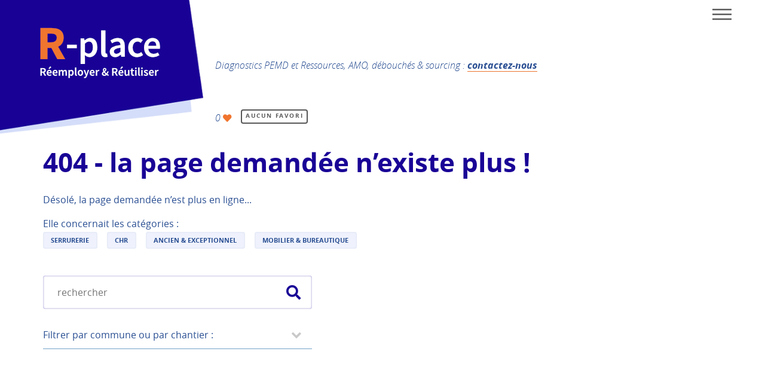

--- FILE ---
content_type: text/html; charset=utf-8
request_url: https://r-place.fr/urgent-coffres-forts-kardex-citadel
body_size: 5802
content:
<!DOCTYPE HTML>
<!--
	Phantom by HTML5 UP
	html5up.net | @ajlkn
	Free for personal and commercial use under the CCA 3.0 license (html5up.net/license)
-->


<!DOCTYPE HTML>
<!--
	Phantom by HTML5 UP
	html5up.net | @ajlkn
	Free for personal and commercial use under the CCA 3.0 license (html5up.net/license)
-->

<html dir="ltr" lang="fr" xmlns="http://www.w3.org/1999/xhtml" xml:lang="fr" class="ltr fr">
	<head>
		<title>404 - la page demandée n’existe plus ! - R-place</title>
		<meta name="description" content=" D&#233;sol&#233;, la page demand&#233;e n&#039;est plus en ligne... " />
		<link rel="canonical" href="https://r-place.fr/404-la-page-demandee-n-existe-plus" />
		<meta charset="utf-8" />
		<meta http-equiv="Content-Type" content="text/html; charset=utf-8" />
		<meta name="robots" content="index, follow, all">
		<meta name="viewport" content="width=device-width, initial-scale=1" />

		<script>
var mediabox_settings={"auto_detect":true,"ns":"box","tt_img":true,"sel_g":".documents_portfolio a.diaporama","sel_c":".mediabox","str_ssStart":"Diaporama","str_ssStop":"Arr\u00eater","str_cur":"{current}\/{total}","str_prev":"Pr\u00e9c\u00e9dent","str_next":"Suivant","str_close":"Fermer","str_loading":"Chargement\u2026","str_petc":"Taper \u2019Echap\u2019 pour fermer","str_dialTitDef":"Boite de dialogue","str_dialTitMed":"Affichage d\u2019un media","splash_url":"","lity":{"skin":"_simple-dark","maxWidth":"90%","maxHeight":"90%","minWidth":"400px","minHeight":"","slideshow_speed":"2500","opacite":"0.3","defaultCaptionState":"expanded"}};
</script>
<!-- insert_head_css -->
<link rel='stylesheet' href='local/cache-css/456f8eb52a553c08e8afd1a20265c2f5.css?1767596874' type='text/css' />











		
		
		
		

		
<script type='text/javascript' src='local/cache-js/04164964f45784826043750f6adf9ca9.js?1767596875'></script>










<!-- insert_head -->





<link rel="shortcut icon" href="local/cache-gd2/f4/bfed2d386e0c3f9a91d5ca9987d7b9.ico?1757400749" type="image/x-icon" />
<link rel="apple-touch-icon" sizes="57x57" href="local/cache-gd2/cd/3a8ceba1c8d720b22a8d1c5910b519.png?1757401185" />
<link rel="apple-touch-icon" sizes="114x114" href="local/cache-gd2/4f/cb2950583f52197713b6624ff7170d.png?1757400749" />
<link rel="apple-touch-icon" sizes="72x72" href="local/cache-gd2/43/7a57bf18b947e17ebde94656b5889a.png?1757400749" />
<link rel="apple-touch-icon" sizes="144x144" href="local/cache-gd2/09/e036027e81f0843e35e4af2f64a1a8.png?1757400749" />
<link rel="apple-touch-icon" sizes="60x60" href="local/cache-gd2/8a/b7a7f6feacb2ec52592930ade48eff.png?1757401185" />
<link rel="apple-touch-icon" sizes="120x120" href="local/cache-gd2/e6/c478dbfe816231a5b554672056a339.png?1757400749" />
<link rel="apple-touch-icon" sizes="76x76" href="local/cache-gd2/53/5cf3cb895cea4d24455d3d535b016b.png?1757400749" />
<link rel="icon" type="image/png" href="local/cache-gd2/c1/df80f24a28e29d03b6dc1d30523fdb.png?1757400749" sizes="96x96" />
<link rel="icon" type="image/png" href="local/cache-gd2/d3/6261118ebc56b6b5277374a5dc7493.png?1757401185" sizes="16x16" />
<link rel="icon" type="image/png" href="local/cache-gd2/f2/75d855834d21ee839c933780f51360.png?1757400749" sizes="32x32" />
<link rel="icon" type="image/png" href="local/cache-gd2/29/3ac3db96c27ddfc6da7ab67312e837.png?1757400749" sizes="192x192" />
<meta name="msapplication-TileImage" content="local/cache-gd2/4f/cb2950583f52197713b6624ff7170d.png?1757400749" />

<meta name="msapplication-TileColor" content="#f0752e" />
<meta name="theme-color" content="#f0752e" />

		
		

		
		<meta name="generator" content="SPIP 4.4.7" />		<link rel="stylesheet" href="{css/couleurs.css}" type="text/css" />
	<!-- Plugin Métas + -->
<!-- Dublin Core -->
<link rel="schema.DC" href="https://purl.org/dc/elements/1.1/" />
<link rel="schema.DCTERMS" href="https://purl.org/dc/terms/" />
<meta name="DC.Format" content="text/html" />
<meta name="DC.Type" content="Text" />
<meta name="DC.Language" content="fr" />
<meta name="DC.Title" lang="fr" content="URGENT - Coffres forts KARDEX CITADEL &#8211; R-place" />
<meta name="DC.Description.Abstract" lang="fr" content="2 coffres-forts ignifug&#233;s KARDEX CITADEL Largeur 122 cm Hauteur 194 cm Profondeur 55 cm Poids environ 1 tonne chacun Mat&#233;riel d occasion en tr&#232;s bon &#233;tat 500 &#8364; HT pi&#232;ce Remise de facture Pour toute&#8230;" />
<meta name="DC.Date" content="2023-04-19" />
<meta name="DC.Date.Modified" content="2023-04-19" />
<meta name="DC.Identifier" content="https://r-place.fr/urgent-coffres-forts-kardex-citadel" />
<meta name="DC.Publisher" content="R-place" />
<meta name="DC.Source" content="https://r-place.fr" />

<meta name="DC.Creator" content="Guillaume Bros" />


<meta name="DC.Subject" content="Ancien &#38; exceptionnel" />

<meta name="DC.Subject" content="Mobilier &#38; bureautique" />

<meta name="DC.Subject" content="CHR" />

<meta name="DC.Subject" content="Serrurerie" />




<!-- Open Graph -->
 
<meta property="og:rich_attachment" content="true" />

<meta property="og:site_name" content="R-place" />
<meta property="og:type" content="article" />
<meta property="og:title" content="URGENT - Coffres forts KARDEX CITADEL &#8211; R-place" />
<meta property="og:locale" content="fr_FR" />
<meta property="og:url" content="https://r-place.fr/urgent-coffres-forts-kardex-citadel" />
<meta property="og:description" content="2 coffres-forts ignifug&#233;s KARDEX CITADEL Largeur 122 cm Hauteur 194 cm Profondeur 55 cm Poids environ 1 tonne chacun Mat&#233;riel d occasion en tr&#232;s bon &#233;tat 500 &#8364; HT pi&#232;ce Remise de facture Pour toute&#8230;" />

 

<meta property="og:image" content="https://r-place.fr/sites/r-place.fr/local/cache-vignettes/L240xH126/06271b01131cc35ed636da073349ad-853fc.jpg" />
<meta property="og:image:width" content="240" />
<meta property="og:image:height" content="126" />
<meta property="og:image:type" content="image/jpeg" />


 

<meta property="og:image" content="https://r-place.fr/sites/r-place.fr/local/cache-vignettes/L240xH126/06271b01131cc35ed636da073349ad-853fc.jpg" />
<meta property="og:image:width" content="240" />
<meta property="og:image:height" content="126" />
<meta property="og:image:type" content="image/jpeg" />


 

<meta property="og:image" content="https://r-place.fr/sites/r-place.fr/local/cache-vignettes/L240xH126/783eea0c4677afcb1adac704c7dc39-7c31d.jpg" />
<meta property="og:image:width" content="240" />
<meta property="og:image:height" content="126" />
<meta property="og:image:type" content="image/jpeg" />



<meta property="article:published_time" content="2023-04-19" />
<meta property="article:modified_time" content="2023-04-19" />

<meta property="article:author" content="Guillaume Bros" />


<meta property="article:tag" content="Ancien &#38; exceptionnel" />

<meta property="article:tag" content="Mobilier &#38; bureautique" />

<meta property="article:tag" content="CHR" />

<meta property="article:tag" content="Serrurerie" />







<!-- Twitter Card -->
<meta name="twitter:card" content="summary_large_image" />
<meta name="twitter:title" content="URGENT - Coffres forts KARDEX CITADEL &#8211; R-place" />
<meta name="twitter:description" content="2 coffres-forts ignifug&#233;s KARDEX CITADEL Largeur 122 cm Hauteur 194 cm Profondeur 55 cm Poids environ 1 tonne chacun Mat&#233;riel d occasion en tr&#232;s bon &#233;tat 500 &#8364; HT pi&#232;ce Remise de facture Pour toute&#8230;" />
<meta name="twitter:dnt" content="on" />
<meta name="twitter:url" content="https://r-place.fr/urgent-coffres-forts-kardex-citadel" />

<meta name="twitter:image" content="https://r-place.fr/sites/r-place.fr/local/cache-vignettes/L240xH120/c2e5f783243143e3637c6fbcec75e9-ffff8.jpg?1757932809" />
</head>
	<body class="is-preload page_article">
		<!-- Wrapper -->
		<div id="wrapper">
			<div class="content">

			<!-- Header -->
			<header id="header">
		<div class="inner">

			<!-- Logo -->
				<a href="https://r-place.fr/" class="logo">
					<span class="symbol"><img
	src="local/cache-vignettes/L235xH104/rplace-logosite-d8f88.png?1757400604" class='spip_logo' width='235' height='104'
	alt="" /></span><span class="title visuallyhidden">R-place</span>
				</a>

				<div class="flex entete">

					<div class="texteentete crayon meta-valeur-rplace__texteentete "><p><i>Diagnostics PEMD et Ressources, AMO, débouchés &amp; sourcing&nbsp;: <a href="Contact" class="spip_in"><strong>contactez-nous</strong></a> </i></p></div>
					 
					<div class='ajaxbloc ajax-id-favoris' data-ajax-env='DWstkoETSyKGuyhGEjy8BYmUaGe99VLD7FS9yNSUBoJdCOwcS3rnN+TnHXg1CMQ1Kojwl6ynCejGvawY6q1tPPI0Ri+zwKjCUsJgBIQfn0du53mjG89QKJxO/bcF0nLVRoL4E0/jkFaXeA==' data-origin="urgent-coffres-forts-kardex-citadel">

<div class="voirfavoris">
	<em>0 <span class="iconemodele fa-heart fas" style="font-size:0.9rem;color:#f0752e;"></span></em>
<a href="mes-favoris?lang=fr" class="button small"> aucun favori</a>
</div>
</div><!--ajaxbloc-->					
				</div>

			<!-- Nav -->
				<nav>
					<ul>
						<li><a href="#menu" id="menu-trigger">Menu</a></li>
					</ul>
				</nav>

		</div>
	</header>
			<!-- Menu -->
			<nav id="menu">
	<h2>Menu</h2>
	<ul>
		<li><a href="https://r-place.fr/">Accueil</a></li>
		<li><a href="spip.php?page=recherche">Rechercher</a></li>
		
		<li>
			<a href="-dernieres-annonces-">Dernières annonces</a>
			
		</li>
		
		
		
				
					<li>
						<a href="Qui-sommes-nous">Qui sommes-nous</a>
					</il>
				
					<li>
						<a href="Nos-partenaires">Nos partenaires</a>
					</il>
				
					<li>
						<a href="Contact">Contact</a>
					</il>
				
					<li>
						<a href="mes-favoris">Mes favoris</a>
					</il>
				
		
	</ul>
</nav>
			<article>
			<!-- Main -->
			<main id="main">
				<div class="inner">
					
					<h1 class="titre crayon article-titre-1755 ">404 - la page demandée n&#8217;existe plus&nbsp;!</h1>
					
					
					

					
					<div class="texte crayon article-texte-1755 "><p>Désolé, la page demandée n&#8217;est plus en ligne...</p></div>
					
					

					
					Elle concernait les catégories :
					<ul class="actions">
					
						<li><a href="urgent-coffres-forts-kardex-citadel?filtre=9#recherche" class="button small">Serrurerie</a></li>
					
						<li><a href="urgent-coffres-forts-kardex-citadel?filtre=11#recherche" class="button small">CHR</a></li>
					
						<li><a href="urgent-coffres-forts-kardex-citadel?filtre=12#recherche" class="button small">Ancien &amp; exceptionnel</a></li>
					
						<li><a href="urgent-coffres-forts-kardex-citadel?filtre=15#recherche" class="button small">Mobilier &amp; bureautique</a></li>
					
					</ul>
					

					<div class="formulaire_spip formulaire_recherche recherche">
<form action="spip.php?page=recherche" method="get" role="search" aria-label="recherche">
	<input name="page" value="recherche" type="hidden"
>
	
	<div class="group-rechercher">
		<label for="recherche5840" class="visuallyhidden">Rechercher :</label>
		<input type="search" class="search text" size="10" name="recherche" placeholder="rechercher" accesskey="4" autocapitalize="off" autocorrect="off" id="recherche5840" list="completion" />
		<datalist id="completion">
	<option value="Charpente bois"></option>
	<option value="Cloison"></option>
	<option value="Revêtement sols plafonds"></option>
	<option value="Gros-œuvre"></option>
	<option value="Isolation"></option>
	<option value="CVC"></option>
	<option value="Plomberie Sanitaires"></option>
	<option value="ELEC"></option>
	<option value="Serrurerie"></option>
	<option value="Extérieurs &amp; VRD"></option>
	<option value="CHR"></option>
	<option value="Ancien &amp; exceptionnel"></option>
	<option value="Équipement &amp; outillage "></option>
	<option value="Matériel industriel &amp; chantier"></option>
	<option value="Mobilier &amp; bureautique"></option>
	<option value="Bois"></option>
	<option value="Tuile"></option>
	<option value="Fenêtre"></option>
	<option value="Porte"></option>
	<option value="Charpente métallique"></option>
	<option value="Pierre &amp; béton"></option>
	<option value="Végétaux"></option>
	<option value="SG"></option>
	<option value="Déstockage surplus neufs"></option>
	<option value="Vendargues (matériel divers entreprise générale)"></option>
	<option value="Surplus neufs menuiserie"></option>
	<option value="Béziers"></option>
	<option value="GA11"></option>
	<option value="CDB"></option>
	<option value="Cuisine"></option>
	<option value="HBTP"></option>
	<option value="Montauban 1"></option>
	<option value="GLD"></option>
	<option value="MONTPELLIER 1"></option>
	<option value="Mèze"></option>
	
	<option value="Nîmes"></option>
	
	<option value="Montpellier"></option>
	
	<option value="Millau"></option>
	
	<option value=""></option>
	
	<option value="Thézan-lès-Béziers"></option>
	
	<option value="Vendargues"></option>
	
	<option value="Le Crès"></option>
	
	<option value="Béziers"></option>
	
	<option value="Lattes"></option>
	
	<option value="Lafrançaise"></option>
	
	<option value="Paulhan"></option>
	
	<option value="Baillargues"></option>
	
	<option value="Toulouse"></option>
	
	<option value="Saint-Mathieu-de-Tréviers"></option>
	
	<option value="Tours"></option>
	
	<option value="Tornac"></option>
	
	<option value="Narbonne"></option>
	
	<option value="Bagnols"></option>
	
	<option value="Perpignan"></option>
	
	<option value="Portiragnes"></option>
	
	<option value="Canaules-et-Argentières"></option>
	
	<option value="Saint-Georges-d’Espéranche"></option>
	
	<option value="Avignonet-Lauragais"></option>
	
	<option value="Puisserguier"></option>
	
	<option value="Castelnau-le-Lez"></option>
	
	<option value="Ganges"></option>
	
	<option value="Saint-Pons-de-Thomières"></option>
	
	<option value="Clermont-Ferrand"></option>
	
	<option value="Villecroze"></option>
	
	<option value="Lodève"></option>
	
	<option value="La Grande Motte"></option>
	
	<option value="Meulan-en-Yvelines"></option>
	
	<option value="Villard-de-Lans"></option>
	
	<option value="Durfort-et-Saint-Martin-de-Sossenac"></option>
	
	<option value="Mauguio"></option>
	
	<option value="Montauban"></option>
	
	<option value="Aix-en-Provence"></option>
	
	<option value="Alfortville"></option>
	
	<option value="Alignan-du-Vent"></option>
	
	<option value="Montélimar"></option>
	
	<option value="Mèze"></option>
	
	<option value="Saint-Paul-lès-Durance"></option>
	
	<option value="Saint-Denis"></option>
	
	<option value="Arles"></option>
	
	<option value="MAUGUIO"></option>
	
	<option value="Roubaix"></option>
	
	<option value="Lavérune"></option>
	
</datalist>		<button type="submit" class="submit fa-search fas">Rechercher</button>
	</div>
	<div class="group-filtrer">

		<select name="lieu" class="lieu" id="lieu">
			<option value="">Filtrer par commune ou par chantier :</option>
			<optgroup label="chantier">
			
				<option value="m-119">CDB (34)</option>
			
				<option value="m-93">GA11 (11)</option>
			
				<option value="m-120">GLD (13)</option>
			
				<option value="m-107">HBTP (34)</option>
			
				<option value="m-123">Mèze (34)</option>
			
				<option value="m-118">Montauban 1 (82)</option>
			
				<option value="m-121">MONTPELLIER 1 (34)</option>
			
				<option value="m-76">SG (34)</option>
			
				<option value="m-84">Vendargues (matériel divers entreprise générale) (34)</option>
			
			</optgroup>
			<optgroup label="commune">
			
				<option value="v-1502">Aix-en-Provence (13)</option>
			
				<option value="v-1500">Alfortville (94)</option>
			
				<option value="v-1510">Alignan-du-Vent (34)</option>
			
				<option value="v-1567">Arles (13)</option>
			
				<option value="v-1297">Avignonet-Lauragais (31)</option>
			
				<option value="v-1161">Bagnols (63)</option>
			
				<option value="v-985">Baillargues (34)</option>
			
				<option value="v-1314">Béziers (34)</option>
			
				<option value="v-1238">Canaules-et-Argentières (30)</option>
			
				<option value="v-1392">Castelnau-le-Lez (34)</option>
			
				<option value="v-1452">Clermont-Ferrand (63)</option>
			
				<option value="v-1463">Durfort-et-Saint-Martin-de-Sossenac (30)</option>
			
				<option value="v-1410">Ganges (34)</option>
			
				<option value="v-1458">La Grande Motte (34)</option>
			
				<option value="v-825">Lafrançaise (82)</option>
			
				<option value="v-611">Lattes (34)</option>
			
				<option value="v-1595">Lavérune (34)</option>
			
				<option value="v-395">Le Crès (34)</option>
			
				<option value="v-1457">Lodève (34)</option>
			
				<option value="v-1469">Mauguio (34)</option>
			
				<option value="v-1574">MAUGUIO (34)</option>
			
				<option value="v-1460">Meulan-en-Yvelines (78)</option>
			
				<option value="v-1530">Mèze (34)</option>
			
				<option value="v-248">Millau (12)</option>
			
				<option value="v-1478">Montauban (82)</option>
			
				<option value="v-1553">Montélimar (26)</option>
			
				<option value="v-594">Montpellier</option>
			
				<option value="v-1158">Narbonne (11)</option>
			
				<option value="v-40">Nîmes (30)</option>
			
				<option value="v-984">Paulhan (34)</option>
			
				<option value="v-1172">Perpignan (66)</option>
			
				<option value="v-1205">Portiragnes (34)</option>
			
				<option value="v-1379">Puisserguier (34)</option>
			
				<option value="v-1591">Roubaix (59)</option>
			
				<option value="v-1565">Saint-Denis (93)</option>
			
				<option value="v-1253">Saint-Georges-d’Espéranche (38)</option>
			
				<option value="v-1070">Saint-Mathieu-de-Tréviers (34)</option>
			
				<option value="v-1547">Saint-Paul-lès-Durance (13)</option>
			
				<option value="v-1438">Saint-Pons-de-Thomières (34)</option>
			
				<option value="v-329">Thézan-lès-Béziers (34)</option>
			
				<option value="v-1151">Tornac (30)</option>
			
				<option value="v-1593">Toulouse (31)</option>
			
				<option value="v-1087">Tours (37)</option>
			
				<option value="v-1356">Vendargues (34)</option>
			
				<option value="v-1461">Villard-de-Lans (38)</option>
			
				<option value="v-1453">Villecroze (83)</option>
			
			</optgroup>
		</select>
    </div>

</form>
</div>
</div>
			</main>

			<aside id="aside">
			</aside>
			</article>

			<!-- Footer -->
			<footer id="footer">
	<div class="inner"> 
		<section>
			<h2>Contact</h2>
			<ul class="contact">
				
				 
				<li class="contact_form"> 
					<div class="ajax">
					<div class="formulaire_spip formulaire_contact formulaire_editer_message_contact" id="formulaire_contact">

<br class='bugajaxie' />







<form method='post' action='/urgent-coffres-forts-kardex-citadel#formulaire_contact' enctype='multipart/form-data'>
	
	<span class="form-hidden"><input name='formulaire_action' type='hidden'
		value='contact'><input name='formulaire_action_args' type='hidden'
		value='HSC3kQMCTyKpJBfjegKF7OMAYEpSDNLRA4ZIIa9URGuIJzB9qovwaS5VJLSFvk2Sr7ufrJUEBBfXJ3GoHnbgie05xsr0aZgt'><input name='formulaire_action_sign' type='hidden'
		value=''><input type='hidden' name='_jeton' value='a2e6b1394e76c87da0f6f214408c733f0cadfd8396690e2eb0e640ba24fc7b97' /></span>
	

	
	<fieldset>
		<legend>Envoyer un message</legend>
		<div class="editer-groupe">
			
				
				
				<input type="hidden" name="destinataire[]" value="137" />
				
				<input type="hidden" name="destinataire[]" value="6" />
				
			

			
			 
			<div class='editer editer_mail saisie_mail obligatoire'>
<label for="mail">Votre adresse email <strong>(obligatoire)</strong></label>

<input type="text" class="text" name="mail" id="mail" value="" size="30" />
</div>
			
			
			
			
			 
			<div class="editer editer_sujet saisie_sujet  obligatoire">
				<label for="info_sujet">Sujet  <strong>(obligatoire)</strong></label>
				
				<input type="text" class="text" name="sujet" id="info_sujet" value="" size="30" />
			</div>
			
			
			 
			<div class="editer saisie_session_email" style="display: none;">
	<label for="give_me_your_email">Veuillez laisser ce champ vide :</label>
	<input type="text" class="text email" name="email_nobot" id="give_me_your_email" value="" size="10" />
</div><div class='editer editer_texte saisie_texte obligatoire'>
<label for="contact_texte">Texte de votre message <strong>(obligatoire)</strong></label>

<textarea name="texte" id="contact_texte" rows="8" cols="60" class="no_barre"></textarea>
</div>
			
			
			

			
		</div>
	</fieldset>

	
	<p style="display:none;">
		<label for="contact_nobot">Veuillez laisser ce champ vide :</label>
		<input type="text" class="text" name="nobot" id="contact_nobot" value="" size="10" />
	</p>

	<p class="boutons"><input type="submit" class="submit" name="valide" value="Envoyer un message" /></p>
</form>

</div>
					</div>
				</li>
				
			</ul>
		</section>
		<section>
			<div class="contact">
				
				<div class=""> <strong>Caprionis</strong><br class='autobr' />
8 rue des Hermines<br class='autobr' />
34000 Montpellier, France

<br /><a href="https://www.caprionis.com">www.caprionis.com</a>
</div>
				
			</div>
		</section>
		<ul class="copyright">
			<li>&copy; Caprionis</li><li><a href="mentions-legales">Mentions légales</a></li>
			 <li><a href="spip.php?page=login&amp;url=urgent-coffres-forts-kardex-citadel" rel="nofollow" class='login_modal'>Se connecter</a></li>
		</ul>
	</div>
</footer>

<script src="sites/r-place.fr/plugins/rplace/squelettes/javascript/browser.min.js"></script>
<script src="sites/r-place.fr/plugins/rplace/squelettes/javascript/breakpoints.min.js"></script>
<script src="sites/r-place.fr/plugins/rplace/squelettes/javascript/util.js"></script>
<script src="sites/r-place.fr/plugins/rplace/squelettes/javascript/main.js"></script>
			</div>
		</div>
	</body>
</html>


--- FILE ---
content_type: text/css
request_url: https://r-place.fr/local/cache-css/456f8eb52a553c08e8afd1a20265c2f5.css?1767596874
body_size: 30662
content:
/* compact [
	plugins-dist/mediabox/lib/lity/lity.css?1764926070
	plugins-dist/mediabox/lity/css/lity.mediabox.css?1764926070
	plugins-dist/mediabox/lity/skins/_simple-dark/lity.css?1764926070
	plugins-dist/porte_plume/css/barre_outils.css?1764926072
	sites/r-place.fr/local/cache-css/cssdyn-css_barre_outils_icones_css-34042156.css?1767596874
	plugins/extensions/gis/lib/leaflet/dist/leaflet.css
	plugins/extensions/gis/lib/leaflet/plugins/leaflet-plugins.css
	plugins/extensions/gis/lib/leaflet/plugins/leaflet.markercluster.css
	plugins/extensions/gis/css/leaflet_nodirection.css
	plugins/extensions/couleurs_spip/css/couleurs_spip.css?1692701876
	plugins/extensions/paniers/css/paniers.css?1692701880
	plugins/extensions/commandes/css/commandes.css
	sites/r-place.fr/plugins/rplace/squelettes/css/main.css
	sites/r-place.fr/plugins/rplace/squelettes/css/spip.css
	sites/r-place.fr/local/cache-css/cssdyn-css_styles_config_css-64e35258.css?1767596874
	sites/r-place.fr/plugins/rplace/squelettes/css/perso.css
] 84.5% */

/* plugins-dist/mediabox/lib/lity/lity.css?1764926070 */
/*! Lity - v3.0.0-dev - 2020-04-26
* http://sorgalla.com/lity/
* Copyright (c) 2015-2020 Jan Sorgalla;Licensed MIT */
.lity-active,.lity-active body{overflow:hidden}
.lity{z-index:9990;position:fixed;top:0;right:0;bottom:0;left:0;white-space:nowrap;background:#0b0b0b;background:rgba(0,0,0,.9);outline:none!important;opacity:0;-webkit-transition:opacity .3s ease;-o-transition:opacity .3s ease;transition:opacity .3s ease}
.lity.lity-opened{opacity:1}
.lity.lity-closed{opacity:0}
.lity *{-webkit-box-sizing:border-box;-moz-box-sizing:border-box;box-sizing:border-box}
.lity-wrap{z-index:9990;position:fixed;top:0;right:0;bottom:0;left:0;text-align:center;outline:none!important}
.lity-wrap:before{content:'';display:inline-block;height:100%;vertical-align:middle;margin-right:-.25em}
.lity-loader{z-index:9991;color:#fff;position:absolute;top:50%;margin-top:-.8em;width:100%;text-align:center;font-size:14px;font-family:Arial,Helvetica,sans-serif;opacity:0;-webkit-transition:opacity .3s ease;-o-transition:opacity .3s ease;transition:opacity .3s ease}
.lity-loading .lity-loader{opacity:1}
.lity-container{z-index:9992;position:relative;text-align:left;vertical-align:middle;display:inline-block;white-space:normal;max-width:100%;max-height:100%;outline:none!important}
.lity-content{z-index:9993;width:100%;-webkit-transform:scale(1);-ms-transform:scale(1);-o-transform:scale(1);transform:scale(1);-webkit-transition:-webkit-transform .3s ease;transition:-webkit-transform .3s ease;-o-transition:-o-transform .3s ease;transition:transform .3s ease;transition:transform .3s ease,-webkit-transform .3s ease,-o-transform .3s ease}
.lity-loading .lity-content,.lity-closed .lity-content{-webkit-transform:scale(0.8);-ms-transform:scale(0.8);-o-transform:scale(0.8);transform:scale(0.8)}
.lity-content:after{content:'';position:absolute;left:0;top:0;bottom:0;display:block;right:0;width:auto;height:auto;z-index:-1;-webkit-box-shadow:0 0 8px rgba(0,0,0,.6);box-shadow:0 0 8px rgba(0,0,0,.6)}
.lity-close,.lity-close:hover,.lity-close:focus,.lity-close:active,.lity-close:visited{z-index:9994;width:35px;height:35px;position:fixed;right:0;top:0;-webkit-appearance:none;cursor:pointer;text-decoration:none;text-align:center;padding:0;color:#fff;font-style:normal;font-size:35px;font-family:Arial,Baskerville,monospace;line-height:35px;text-shadow:0 1px 2px rgba(0,0,0,.6);border:0;background:none;-webkit-box-shadow:none;box-shadow:none}
.lity-close::-moz-focus-inner{border:0;padding:0}
.lity-close:active{top:1px}
.lity-image img{max-width:100%;display:block;line-height:0;border:0}
.lity-iframe .lity-container{width:100%;max-width:964px}
.lity-iframe-container{width:100%;height:0;padding-top:56.25%;overflow:auto;pointer-events:auto;-webkit-transform:translateZ(0);transform:translateZ(0);-webkit-overflow-scrolling:touch}
.lity-iframe-container iframe{position:absolute;display:block;top:0;left:0;width:100%;height:100%;-webkit-box-shadow:0 0 8px rgba(0,0,0,.6);box-shadow:0 0 8px rgba(0,0,0,.6);background:#000}
.lity-hide{display:none}

/* plugins-dist/mediabox/lity/css/lity.mediabox.css?1764926070 */
.box_mediabox{display:block;margin:0;padding:0;width:auto;height:auto;background:none;border:0}
.box_mediabox:before{content:'';display:block;position:fixed;top:0;right:0;bottom:0;left:0;background:#000;opacity:0.9}
@media(min-width:500px){.box_mediabox .lity-container{max-width:90%;max-height:90%}}
@media(max-width:499.9px){.box_mediabox .lity-container{max-width:100%!important;max-height:100%!important}}
.box_mediabox.lity-height-set .lity-content{height:100%;min-height:0!important}
.box_mediabox.lity-image .lity-content{display:flex;justify-content:center;align-items:center}
.box_mediabox.lity-image .lity-image-figure{display:block;margin:0}
.box_mediabox.lity-image .lity-image-figure::before{content:'';display:block;position:absolute;left:0;top:0;width:100%;height:100%;z-index:-1;background-color:transparent;transition:background-color 0.25s ease-in 0.1s}
.box_mediabox.lity-image.lity-ready .lity-image-figure::before{background-color:#fff}
.lity-image-caption.min,.lity-image-caption.expanded{cursor:pointer}
.lity-image-caption.min .lity-image-caption-text{max-height:4.5rem;overflow:hidden;text-overflow:ellipsis;white-space:nowrap}
.lity-image-caption.min .spip_doc_titre,.lity-image-caption.min .spip_doc_descriptif,.lity-image-caption.min .spip_doc_credits{white-space:nowrap;overflow:hidden;text-overflow:ellipsis}
.lity-image-caption.min .spip_doc_descriptif:not(:first-child),.lity-image-caption.min .spip_doc_credits:not(:first-child){display:none}
.box_mediabox.lity-inline .lity-content,.box_mediabox.lity-ajax .lity-content{background:#fff}
.box_mediabox.lity-inline .lity-content>*,.box_mediabox.lity-ajax .lity-content-inner{overflow:auto;padding:1rem}
.mediabox-hide{display:none}
.box_mediabox .mediabox-hide{display:block}
.box_mediabox.lity-iframe .lity-iframe-container iframe{background:#fff}
.box_mediabox.lity-height-set.lity-iframe .lity-iframe-container{height:100%;padding:0;transform:none}
.lity-active body{height:auto!important;overflow:hidden!important}
.box_mediabox.lity-loading .lity-content{background:transparent}
.box_mediabox.lity-loading .lity-content:after{display:none}
.lity-loading .box-loading{display:block;position:absolute;top:50%;left:50%;margin-top:-2.5em;margin-left:-2.5em;width:5em;height:5em}
.lity-loading .box-loading:after{content:" ";display:block;width:4em;height:4em;margin:.5em;border-radius:50%;border:.375em solid #000;border-color:#000 #fff #000 #fff;opacity:0.5;animation:lds-dual-ring 1.2s linear infinite}
@keyframes lds-dual-ring{0%{transform:rotate(0deg)}
100%{transform:rotate(360deg)}}
.box_mediabox.lity-closing:before{opacity:0}
.lity-group-progress-bar{display:none;position:fixed;bottom:0;left:0;right:0;height:.33em}
.lity-slideshow .lity-group-progress-bar{display:block}
.lity-group-progress-bar-status{position:absolute;left:0;height:100%;top:0;background:#888}
.lity-no-transition-on-open .lity-content,.lity-no-transition .lity-content{transition:none!important}
.lity-no-transition-on-open-none.lity-loading .lity-content,.lity-no-transition.lity-loading .lity-content,.lity-no-transition.lity-closed .lity-content{-webkit-transform:none!important;-ms-transform:none!important;-o-transform:none!important;transform:none!important}
.lity-transition-on-open-slide-from-right .lity-content,.lity-transition-on-open-slide-from-left .lity-content{-webkit-transform:scale(1) translateX(0);-ms-transform:scale(1) translateX(0);-o-transform:scale(1) translateX(0);transform:scale(1) translateX(0)}
.lity-transition-on-open-slide-from-right.lity-loading .lity-content{-webkit-transform:scale(1) translateX(50vw);-ms-transform:scale(1) translateX(50vw);-o-transform:scale(1) translateX(50vw);transform:scale(1) translateX(50vw)}
.lity-transition-on-open-slide-from-left.lity-loading .lity-content{-webkit-transform:scale(1) translateX(-50vw);-ms-transform:scale(1) translateX(-50vw);-o-transform:scale(1) translateX(-50vw);transform:scale(1) translateX(-50vw)}
:root{--mediabox-sidebar-width:25rem;--mediabox-sidebar-height:calc(5rem + 20%);--mediabox-sidebar-close-size:2rem}
.box_mediabox.lity-sidebar:before{opacity:0.5}
.box_mediabox.lity-sidebar .lity-wrap{display:flex}
.box_mediabox.lity-sidebar .lity-container{position:relative;transition:transform 0.3s ease-in-out}
.box_mediabox.lity-sidebar .lity-content{height:100%;width:100%;min-width:initial;min-height:initial;transition:none!important;transform:none!important;padding-block-start:var(--mediabox-sidebar-close-size)}
.box_mediabox.lity-sidebar .lity-close{position:absolute;color:inherit;width:var(--mediabox-sidebar-close-size);height:var(--mediabox-sidebar-close-size);font-size:var(--mediabox-sidebar-close-size);line-height:var(--mediabox-sidebar-close-size)}
.box_mediabox.lity-sidebar-inline .lity-container{width:var(--mediabox-sidebar-width);max-width:100vw}
.box_mediabox.lity-sidebar-start .lity-wrap{justify-content:start}
.box_mediabox.lity-sidebar-start.lity-loading .lity-container,.box_mediabox.lity-sidebar-start.lity-closing .lity-container{transform:scale(1) translateX(-100%)}
.box_mediabox.lity-sidebar-end .lity-wrap{justify-content:end}
.box_mediabox.lity-sidebar-end.lity-loading .lity-container,.box_mediabox.lity-sidebar-end.lity-closing .lity-container{transform:scale(1) translateX(100%)}
.box_mediabox.lity-sidebar-block .lity-wrap:before{margin:0}
.box_mediabox.lity-sidebar-top .lity-container,.box_mediabox.lity-sidebar-bottom .lity-container{height:var(--mediabox-sidebar-height);max-height:100vw}
.box_mediabox.lity-sidebar-top.lity-loading .lity-container,.box_mediabox.lity-sidebar-top.lity-closing .lity-container{transform:scale(1) translateY(-100%)}
.box_mediabox.lity-sidebar-bottom .lity-wrap{align-items:end}
.box_mediabox.lity-sidebar-bottom.lity-loading .lity-container,.box_mediabox.lity-sidebar-bottom.lity-closing .lity-container{transform:scale(1) translateY(100%)}

/* plugins-dist/mediabox/lity/skins/_simple-dark/lity.css?1764926070 */
.box_mediabox:before{background:#000;opacity:0.9}
.box_mediabox button[class*="lity-"]:focus{outline:2px dotted #ccc}
.lity-close,.lity-close:hover,.lity-close:active,.lity-close:focus{top:4px;right:2px;width:2.5rem;height:2.5rem;line-height:2.5rem;font-size:2.5rem;color:#fff}
.lity-group-caption .lity-group-current{display:block;position:absolute;top:-1.5rem;right:0;color:#fff;font-weight:700}
.lity-loading .lity-group-caption .lity-group-current{left:50%;margin-left:-2.125em;width:4.5em;right:auto;text-align:center;top:50%;margin-top:-1.5em;color:#fff}
.lity-loading .lity-group-start-stop{display:none}
.lity-group-start-stop{display:block;position:absolute;top:-1.5rem;left:0;width:100%;text-align:center;color:#fff;font-weight:700}
.lity-group-start-stop button{display:inline-block;border:0;padding:0;margin:0;background:none;color:#fff}
.lity-group-start-stop button b{color:transparent}
.lity-group-start-stop button b::after{content:attr(title);display:inline-block;color:#fff;padding-right:.75em}
.lity-group-start-stop .lity-stop{display:none}
.lity-slideshow .lity-group-start-stop .lity-start{display:none}
.lity-slideshow .lity-group-start-stop .lity-stop{display:inline-block}
.lity-next,.lity-previous{display:block;border:0;padding:0;margin:0;position:fixed;border-radius:50%;left:-4.75rem;text-align:center;top:50%;margin-top:-6rem;width:8rem;height:12rem;cursor:pointer;-webkit-touch-callout:none;-webkit-user-select:none;-khtml-user-select:none;-moz-user-select:none;-ms-user-select:none;user-select:none;background:rgba(0,0,0,0)}
.lity-next[disabled],.lity-previous[disabled]{display:none}
.lity-next{left:auto;right:-4.75rem;text-align:right}
.lity-next:hover,.lity-previous:hover,.lity-next:active,.lity-previous:active,.lity-next:focus,.lity-previous:focus{background:rgba(255,255,255,.05)}
.lity-next b,.lity-previous b{display:inline-block;position:absolute;top:50%;left:5.5rem;font-size:3rem;line-height:3rem;margin-top:-1.5rem;text-shadow:0 0 10px #000;color:#fff;font-style:normal;opacity:0.5}
.lity-next b{right:5.5rem;left:auto}
.lity-next:hover b,.lity-previous:hover b,.lity-next:active b,.lity-previous:active b,.lity-next:focus b,.lity-previous:focus b{display:inline-block;opacity:1}
.lity-image-caption{display:block;position:absolute;left:0;right:0;bottom:0;background:rgba(0,0,0,0.25);color:#fff;font-style:italic;padding:1rem}

/* plugins-dist/porte_plume/css/barre_outils.css?1764926072 */
.markItUpHeader{text-align:left}
.markItUp .markItUpHeader a,.markItUp .markItUpTabs a,.markItUp .markItUpFooter a{color:#000;text-decoration:none}
.markItUp{margin:5px 0;position:relative}
.markItUp .markItUpContainer{margin:0;padding:0}
.markItUp .markItUpTabs a,.markItUp .markItUpHeader a{transition:background 0.2s,color 0.2s}
.markItUp .markItUpTabs a:hover,.markItUp .markItUpTabs a:focus,.markItUp .markItUpTabs a:active,.markItUp .markItUpHeader ul a.active,.markItUp .markItUpHeader ul a:focus,.markItUp .markItUpHeader ul a:focus-within,.markItUp .markItUpHeader ul a:active,.markItUp .markItUpHeader ul a:hover{background-color:var(--spip-color-theme-lightest,hsla(0,0%,0%,0.05));outline:none!important}
.markItUp .markItUpTabs{text-align:right;position:absolute;right:10px;clear:right;z-index:5}
.markItUp .markItUpTabs a{display:block;float:right;padding:1em .5em;position:relative;font-size:.9em}
.markItUp .markItUpTabs a.on:after,.markItUp .markItUpTabs a:hover:after,.markItUp .markItUpTabs a:focus:after,.markItUp .markItUpTabs a:active:after{content:'';display:block;position:absolute;left:0;right:0;bottom:-2px;border-bottom:2px solid var(--spip-color-theme,hsla(0,0%,0%,0.66))}
.markItUp .markItUpHeader{display:block;margin:0;padding:0;min-height:3.2em;background:white;border:1px solid #ddd;border-color:var(--spip-form-border-color,hsla(0,0%,0%,0.15));border-bottom-color:var(--spip-form-border-color,hsla(0,0%,0%,0.15));border-radius:var(--spip-form-border-radius,6px) var(--spip-form-border-radius,6px) 0 0}
.markItUp .markItUpHeader:after{content:"\0020";display:block;height:0;clear:both;visibility:hidden;overflow:hidden}
.lte7 .markItUp .markItUpHeader ul{height:3.2em}
.markItUp .markItUpHeader ul{display:block;margin:0!important;padding:0}
.markItUp .markItUpHeader ul li{list-style:none;float:left;position:relative;clear:none;border:0;margin:0;padding:0;overflow:visible}
.markItUp .markItUpHeader ul li:first-child{padding-top:0}
.markItUp .markItUpHeader ul a{clear:none;display:block;margin:0;padding:1.05em .5em}
.markItUp .markItUpHeader ul a em{display:block;background-repeat:no-repeat;width:1rem;height:1rem;text-indent:-10000px}
.markItUp .markItUpHeader > ul > li:first-child > a{padding-left:10px}
.markItUp .markItUpHeader ul .markItUpDropMenu ul{display:none;position:absolute;top:3.15em;width:8rem;z-index:3}
.markItUp .markItUpHeader ul .markItUpDropMenu ul.expanded{display:block;width:12em}
.markItUp .markItUpHeader ul .markItUpDropMenu ul li{float:left;margin-right:0;background-color:white}
.markItUp .markItUpHeader ul .markItUpDropMenu ul a{background-color:var(--spip-color-theme-lightest,hsla(0,0%,0%,0.05))}
.markItUp .markItUpHeader ul .markItUpDropMenu ul a:hover,.markItUp .markItUpHeader ul .markItUpDropMenu ul a:focus,.markItUp .markItUpHeader ul .markItUpDropMenu ul a:active{background-color:var(--spip-color-theme-lighter,hsla(0,0%,0%,0.15))}
.lte8 .markItUp .markItUpHeader ul .markItUpDropMenu ul{padding-top:0;border-top:1px solid #ccc}
.markItUp .markItUpHeader ul ul .markItUpDropMenu{background:#F5F5F5 url('//r-place.fr/plugins-dist/porte_plume/css/img/submenu.png') no-repeat 50% 50%}
.markItUp .markItUpHeader ul ul .separateur{margin:0;border:0}
.markItUp .markItUpEditor{clear:both;display:block;overflow:auto;margin:0}
.markItUp .markItUpEditor#text_area{height:300px;border-color:var(--spip-form-border-color,hsla(0,0%,0%,0.15));border-top:0}
.markItUp .markItUpPreview{clear:both;border:1px solid #ddd;border-color:var(--spip-form-border-color,hsla(0,0%,0%,0.15));border-top:0;background:#fff;overflow:auto;padding:1em}
.markItUp .preview p{margin-bottom:1em}
.markItUp .preview ul{margin-bottom:1em;margin-top:.5em}
.markItUp .preview li{border:none;padding:1px}
.markItUp .preview .cadre ol,.markItUp .preview .cadre ul{padding:.5em}
.markItUp .markItUpContainer.fullscreen{position:fixed;top:0;left:0;height:100%;width:100%;background:#DDD;z-index:1002}
.markItUp .fullscreen .markItUpHeader{position:absolute;top:0;right:50%;width:50%;max-width:40em;display:block!important}
.markItUp .fullscreen .markItUpEditor,.markItUp .fullscreen .markItUpPreview{margin-top:3.4em;top:0;width:50%;max-width:40em;height:95%!important;display:block!important;border:0}
.markItUp .fullscreen .markItUpEditor{position:absolute!important;right:50%}
.markItUp .fullscreen .markItUpPreview{position:absolute;left:50%;-moz-box-sizing:border-box;-webkit-box-sizing:border-box;box-sizing:border-box;border-left:1px solid #eee;border-left-color:hsla(0,0%,0%,0.1)}
.markItUp .fullscreen .markItUpTabs{position:absolute;left:50%;width:50%;max-width:40em}
.markItUp .fullscreen .markItUpTabs .previsuVoir,.markItUp .fullscreen .markItUpTabs .previsuEditer,.markItUp .fullscreen .markItUpFooter{display:none}
.markItUp .markItUpTabs .fullscreen{text-indent:-1000em;text-align:left;background-image:url('//r-place.fr/plugins-dist/porte_plume/css/img/arrow_out.svg')!important;background-position:center center!important;background-repeat:no-repeat!important;-moz-box-sizing:content-box;-webkit-box-sizing:content-box;box-sizing:content-box;width:16px}
.markItUp .fullscreen .markItUpTabs .fullscreen{background-image:url('//r-place.fr/plugins-dist/porte_plume/css/img/arrow_in.svg')!important}
.markItUp .markItUpFooter{margin:0;padding:0;width:100%}
.markItUp .markItUpResizeHandle{overflow:hidden;width:21px;height:6px;margin-left:auto;margin-right:auto;background-image:url('//r-place.fr/plugins-dist/porte_plume/css/img/handle.svg');cursor:ns-resize}

/* sites/r-place.fr/local/cache-css/cssdyn-css_barre_outils_icones_css-34042156.css?1767596874 */
.markItUp .outil_header1>a>em{background-image:url(//r-place.fr/plugins/extensions/porte_plume_intertitres/icones_barre/intertitre_2-xx.svg);background-position:0}
.markItUp .outil_bold>a>em{background-image:url(//r-place.fr/plugins-dist/porte_plume/icones_barre/spt-v1.svg);background-position:-2px -22px}
.markItUp .outil_italic>a>em{background-image:url(//r-place.fr/plugins-dist/porte_plume/icones_barre/spt-v1.svg);background-position:-2px -42px}
.markItUp .outil_stroke_through>a>em{background-image:url(//r-place.fr/plugins-dist/porte_plume/icones_barre/spt-v1.svg);background-position:-2px -62px}
.markItUp .outil_liste_ul>a>em{background-image:url(//r-place.fr/plugins-dist/porte_plume/icones_barre/spt-v1.svg);background-position:-2px -442px}
.markItUp .outil_liste_ol>a>em{background-image:url(//r-place.fr/plugins-dist/porte_plume/icones_barre/spt-v1.svg);background-position:-2px -462px}
.markItUp .outil_indenter>a>em{background-image:url(//r-place.fr/plugins-dist/porte_plume/icones_barre/spt-v1.svg);background-position:-2px -482px}
.markItUp .outil_desindenter>a>em{background-image:url(//r-place.fr/plugins-dist/porte_plume/icones_barre/spt-v1.svg);background-position:-2px -502px}
.markItUp .outil_quote>a>em{background-image:url(//r-place.fr/plugins-dist/porte_plume/icones_barre/spt-v1.svg);background-position:-2px -302px}
.markItUp .outil_poesie>a>em{background-image:url(//r-place.fr/plugins-dist/porte_plume/icones_barre/spt-v1.svg);background-position:-2px -322px}
.markItUp .outil_link>a>em{background-image:url(//r-place.fr/plugins-dist/porte_plume/icones_barre/spt-v1.svg);background-position:-2px -342px}
.markItUp .outil_notes>a>em{background-image:url(//r-place.fr/plugins-dist/porte_plume/icones_barre/spt-v1.svg);background-position:-2px -362px}
.markItUp .outil_guillemets>a>em{background-image:url(//r-place.fr/plugins-dist/porte_plume/icones_barre/spt-v1.svg);background-position:-2px -522px}
.markItUp .outil_guillemets_simples>a>em{background-image:url(//r-place.fr/plugins-dist/porte_plume/icones_barre/spt-v1.svg);background-position:-2px -542px}
.markItUp .outil_guillemets_de>a>em{background-image:url(//r-place.fr/plugins-dist/porte_plume/icones_barre/spt-v1.svg);background-position:-2px -562px}
.markItUp .outil_guillemets_de_simples>a>em{background-image:url(//r-place.fr/plugins-dist/porte_plume/icones_barre/spt-v1.svg);background-position:-2px -582px}
.markItUp .outil_guillemets_uniques>a>em{background-image:url(//r-place.fr/plugins-dist/porte_plume/icones_barre/spt-v1.svg);background-position:-2px -602px}
.markItUp .outil_caracteres>a>em{background-image:url(//r-place.fr/plugins-dist/porte_plume/icones_barre/spt-v1.svg);background-position:-2px -282px}
.markItUp .outil_a_maj_grave>a>em{background-image:url(//r-place.fr/plugins-dist/porte_plume/icones_barre/spt-v1.svg);background-position:-2px -162px}
.markItUp .outil_e_maj_aigu>a>em{background-image:url(//r-place.fr/plugins-dist/porte_plume/icones_barre/spt-v1.svg);background-position:-2px -202px}
.markItUp .outil_e_maj_grave>a>em{background-image:url(//r-place.fr/plugins-dist/porte_plume/icones_barre/spt-v1.svg);background-position:-2px -222px}
.markItUp .outil_aelig>a>em{background-image:url(//r-place.fr/plugins-dist/porte_plume/icones_barre/spt-v1.svg);background-position:-2px -142px}
.markItUp .outil_aelig_maj>a>em{background-image:url(//r-place.fr/plugins-dist/porte_plume/icones_barre/spt-v1.svg);background-position:-2px -122px}
.markItUp .outil_oe>a>em{background-image:url(//r-place.fr/plugins-dist/porte_plume/icones_barre/spt-v1.svg);background-position:-2px -262px}
.markItUp .outil_oe_maj>a>em{background-image:url(//r-place.fr/plugins-dist/porte_plume/icones_barre/spt-v1.svg);background-position:-2px -242px}
.markItUp .outil_ccedil_maj>a>em{background-image:url(//r-place.fr/plugins-dist/porte_plume/icones_barre/spt-v1.svg);background-position:-2px -182px}
.markItUp .outil_uppercase>a>em{background-image:url(//r-place.fr/plugins-dist/porte_plume/icones_barre/spt-v1.svg);background-position:-2px -82px}
.markItUp .outil_lowercase>a>em{background-image:url(//r-place.fr/plugins-dist/porte_plume/icones_barre/spt-v1.svg);background-position:-2px -102px}
.markItUp .outil_code>a>em{background-image:url(//r-place.fr/plugins-dist/porte_plume/icones_barre/spt-v1.svg);background-position:-2px -382px}
.markItUp .outil_cadre>a>em{background-image:url(//r-place.fr/plugins-dist/porte_plume/icones_barre/spt-v1.svg);background-position:-2px -402px}
.markItUp .outil_clean>a>em{background-image:url(//r-place.fr/plugins-dist/porte_plume/icones_barre/spt-v1.svg);background-position:-2px -422px}
.markItUp .outil_preview>a>em{background-image:url(//r-place.fr/plugins-dist/porte_plume/icones_barre/spt-v1.svg);background-position:-2px -622px}
.markItUp .cs_couleur_texte>a>em{background-image:url(//r-place.fr/sites/r-place.fr/local/couleurs_spip/icones_barre/fba04099.png);background-position:center}
.markItUp .cs_couleur_fond>a>em{background-image:url(//r-place.fr/sites/r-place.fr/local/couleurs_spip/icones_barre/c0bed763.png);background-position:center}
.markItUp .couleur_texte_noir>a>em{background-image:url(//r-place.fr/sites/r-place.fr/local/couleurs_spip/icones_barre/288824b7.png);background-position:center}
.markItUp .couleur_fond_noir>a>em{background-image:url(//r-place.fr/sites/r-place.fr/local/couleurs_spip/icones_barre/aef91462.png);background-position:center}
.markItUp .couleur_texte_rouge>a>em{background-image:url(//r-place.fr/sites/r-place.fr/local/couleurs_spip/icones_barre/821577e1.png);background-position:center}
.markItUp .couleur_fond_rouge>a>em{background-image:url(//r-place.fr/sites/r-place.fr/local/couleurs_spip/icones_barre/7409ec8f.png);background-position:center}
.markItUp .couleur_texte_marron>a>em{background-image:url(//r-place.fr/sites/r-place.fr/local/couleurs_spip/icones_barre/c7f697e1.png);background-position:center}
.markItUp .couleur_fond_marron>a>em{background-image:url(//r-place.fr/sites/r-place.fr/local/couleurs_spip/icones_barre/f6c777a3.png);background-position:center}
.markItUp .couleur_texte_vert>a>em{background-image:url(//r-place.fr/sites/r-place.fr/local/couleurs_spip/icones_barre/5caac292.png);background-position:center}
.markItUp .couleur_fond_vert>a>em{background-image:url(//r-place.fr/sites/r-place.fr/local/couleurs_spip/icones_barre/261b0efa.png);background-position:center}
.markItUp .couleur_texte_vertolive>a>em{background-image:url(//r-place.fr/sites/r-place.fr/local/couleurs_spip/icones_barre/6b59f467.png);background-position:center}
.markItUp .couleur_fond_vertolive>a>em{background-image:url(//r-place.fr/sites/r-place.fr/local/couleurs_spip/icones_barre/cfd410d6.png);background-position:center}
.markItUp .couleur_texte_bleumarine>a>em{background-image:url(//r-place.fr/sites/r-place.fr/local/couleurs_spip/icones_barre/c162e44f.png);background-position:center}
.markItUp .couleur_fond_bleumarine>a>em{background-image:url(//r-place.fr/sites/r-place.fr/local/couleurs_spip/icones_barre/eb11a50e.png);background-position:center}
.markItUp .couleur_texte_violet>a>em{background-image:url(//r-place.fr/sites/r-place.fr/local/couleurs_spip/icones_barre/20480f3e.png);background-position:center}
.markItUp .couleur_fond_violet>a>em{background-image:url(//r-place.fr/sites/r-place.fr/local/couleurs_spip/icones_barre/4f081b67.png);background-position:center}
.markItUp .couleur_texte_gris>a>em{background-image:url(//r-place.fr/sites/r-place.fr/local/couleurs_spip/icones_barre/2c35da23.png);background-position:center}
.markItUp .couleur_fond_gris>a>em{background-image:url(//r-place.fr/sites/r-place.fr/local/couleurs_spip/icones_barre/85987a7a.png);background-position:center}
.markItUp .couleur_texte_argent>a>em{background-image:url(//r-place.fr/sites/r-place.fr/local/couleurs_spip/icones_barre/82ae4aef.png);background-position:center}
.markItUp .couleur_fond_argent>a>em{background-image:url(//r-place.fr/sites/r-place.fr/local/couleurs_spip/icones_barre/7e93f2e3.png);background-position:center}
.markItUp .couleur_texte_vertclair>a>em{background-image:url(//r-place.fr/sites/r-place.fr/local/couleurs_spip/icones_barre/824595fb.png);background-position:center}
.markItUp .couleur_fond_vertclair>a>em{background-image:url(//r-place.fr/sites/r-place.fr/local/couleurs_spip/icones_barre/8a2fb7d5.png);background-position:center}
.markItUp .couleur_texte_bleu>a>em{background-image:url(//r-place.fr/sites/r-place.fr/local/couleurs_spip/icones_barre/42dde18d.png);background-position:center}
.markItUp .couleur_fond_bleu>a>em{background-image:url(//r-place.fr/sites/r-place.fr/local/couleurs_spip/icones_barre/93aab68b.png);background-position:center}
.markItUp .couleur_texte_fuchia>a>em{background-image:url(//r-place.fr/sites/r-place.fr/local/couleurs_spip/icones_barre/47250466.png);background-position:center}
.markItUp .couleur_fond_fuchia>a>em{background-image:url(//r-place.fr/sites/r-place.fr/local/couleurs_spip/icones_barre/aa8dd9ab.png);background-position:center}
.markItUp .couleur_texte_bleuclair>a>em{background-image:url(//r-place.fr/sites/r-place.fr/local/couleurs_spip/icones_barre/f9d16f6e.png);background-position:center}
.markItUp .couleur_fond_bleuclair>a>em{background-image:url(//r-place.fr/sites/r-place.fr/local/couleurs_spip/icones_barre/7bfdda5a.png);background-position:center}
.markItUp .couleur_texte_blanc>a>em{background-image:url(//r-place.fr/sites/r-place.fr/local/couleurs_spip/icones_barre/7f1b5876.png);background-position:center}
.markItUp .couleur_fond_blanc>a>em{background-image:url(//r-place.fr/sites/r-place.fr/local/couleurs_spip/icones_barre/25974ea2.png);background-position:center}
.markItUp .couleur_texte_bleuazur>a>em{background-image:url(//r-place.fr/sites/r-place.fr/local/couleurs_spip/icones_barre/b46ab6d9.png);background-position:center}
.markItUp .couleur_fond_bleuazur>a>em{background-image:url(//r-place.fr/sites/r-place.fr/local/couleurs_spip/icones_barre/74bae3bb.png);background-position:center}
.markItUp .couleur_texte_beige>a>em{background-image:url(//r-place.fr/sites/r-place.fr/local/couleurs_spip/icones_barre/dd723aa0.png);background-position:center}
.markItUp .couleur_fond_beige>a>em{background-image:url(//r-place.fr/sites/r-place.fr/local/couleurs_spip/icones_barre/3597d5e7.png);background-position:center}
.markItUp .couleur_texte_brun>a>em{background-image:url(//r-place.fr/sites/r-place.fr/local/couleurs_spip/icones_barre/2b9b3ec5.png);background-position:center}
.markItUp .couleur_fond_brun>a>em{background-image:url(//r-place.fr/sites/r-place.fr/local/couleurs_spip/icones_barre/2ac51b01.png);background-position:center}
.markItUp .couleur_texte_bleuviolet>a>em{background-image:url(//r-place.fr/sites/r-place.fr/local/couleurs_spip/icones_barre/5fa95a46.png);background-position:center}
.markItUp .couleur_fond_bleuviolet>a>em{background-image:url(//r-place.fr/sites/r-place.fr/local/couleurs_spip/icones_barre/4bd4d18a.png);background-position:center}
.markItUp .couleur_texte_brunclair>a>em{background-image:url(//r-place.fr/sites/r-place.fr/local/couleurs_spip/icones_barre/c7b0906b.png);background-position:center}
.markItUp .couleur_fond_brunclair>a>em{background-image:url(//r-place.fr/sites/r-place.fr/local/couleurs_spip/icones_barre/2457948c.png);background-position:center}
.markItUp .couleur_texte_roseclair>a>em{background-image:url(//r-place.fr/sites/r-place.fr/local/couleurs_spip/icones_barre/ba908f3c.png);background-position:center}
.markItUp .couleur_fond_roseclair>a>em{background-image:url(//r-place.fr/sites/r-place.fr/local/couleurs_spip/icones_barre/283480c5.png);background-position:center}
.markItUp .couleur_texte_vertfonce>a>em{background-image:url(//r-place.fr/sites/r-place.fr/local/couleurs_spip/icones_barre/d2e27dfb.png);background-position:center}
.markItUp .couleur_fond_vertfonce>a>em{background-image:url(//r-place.fr/sites/r-place.fr/local/couleurs_spip/icones_barre/326f1db3.png);background-position:center}
.markItUp .couleur_texte_orangefonce>a>em{background-image:url(//r-place.fr/sites/r-place.fr/local/couleurs_spip/icones_barre/2fd12e30.png);background-position:center}
.markItUp .couleur_fond_orangefonce>a>em{background-image:url(//r-place.fr/sites/r-place.fr/local/couleurs_spip/icones_barre/2330c12b.png);background-position:center}
.markItUp .couleur_texte_mauvefonce>a>em{background-image:url(//r-place.fr/sites/r-place.fr/local/couleurs_spip/icones_barre/fba04099.png);background-position:center}
.markItUp .couleur_fond_mauvefonce>a>em{background-image:url(//r-place.fr/sites/r-place.fr/local/couleurs_spip/icones_barre/c0bed763.png);background-position:center}
.markItUp .couleur_texte_bleuciel>a>em{background-image:url(//r-place.fr/sites/r-place.fr/local/couleurs_spip/icones_barre/79d1e696.png);background-position:center}
.markItUp .couleur_fond_bleuciel>a>em{background-image:url(//r-place.fr/sites/r-place.fr/local/couleurs_spip/icones_barre/eb0f19c0.png);background-position:center}
.markItUp .couleur_texte_or>a>em{background-image:url(//r-place.fr/sites/r-place.fr/local/couleurs_spip/icones_barre/03c53aaa.png);background-position:center}
.markItUp .couleur_fond_or>a>em{background-image:url(//r-place.fr/sites/r-place.fr/local/couleurs_spip/icones_barre/495be35f.png);background-position:center}
.markItUp .couleur_texte_ivoire>a>em{background-image:url(//r-place.fr/sites/r-place.fr/local/couleurs_spip/icones_barre/e152dc91.png);background-position:center}
.markItUp .couleur_fond_ivoire>a>em{background-image:url(//r-place.fr/sites/r-place.fr/local/couleurs_spip/icones_barre/c2fd726e.png);background-position:center}
.markItUp .couleur_texte_orange>a>em{background-image:url(//r-place.fr/sites/r-place.fr/local/couleurs_spip/icones_barre/19e19540.png);background-position:center}
.markItUp .couleur_fond_orange>a>em{background-image:url(//r-place.fr/sites/r-place.fr/local/couleurs_spip/icones_barre/224b2d8d.png);background-position:center}
.markItUp .couleur_texte_lavande>a>em{background-image:url(//r-place.fr/sites/r-place.fr/local/couleurs_spip/icones_barre/cef96bff.png);background-position:center}
.markItUp .couleur_fond_lavande>a>em{background-image:url(//r-place.fr/sites/r-place.fr/local/couleurs_spip/icones_barre/f456fdc0.png);background-position:center}
.markItUp .couleur_texte_rose>a>em{background-image:url(//r-place.fr/sites/r-place.fr/local/couleurs_spip/icones_barre/ae245b93.png);background-position:center}
.markItUp .couleur_fond_rose>a>em{background-image:url(//r-place.fr/sites/r-place.fr/local/couleurs_spip/icones_barre/58a8b337.png);background-position:center}
.markItUp .couleur_texte_prune>a>em{background-image:url(//r-place.fr/sites/r-place.fr/local/couleurs_spip/icones_barre/3bbc9a9c.png);background-position:center}
.markItUp .couleur_fond_prune>a>em{background-image:url(//r-place.fr/sites/r-place.fr/local/couleurs_spip/icones_barre/fb470e9a.png);background-position:center}
.markItUp .couleur_texte_saumon>a>em{background-image:url(//r-place.fr/sites/r-place.fr/local/couleurs_spip/icones_barre/0c464a59.png);background-position:center}
.markItUp .couleur_fond_saumon>a>em{background-image:url(//r-place.fr/sites/r-place.fr/local/couleurs_spip/icones_barre/bd57bfd2.png);background-position:center}
.markItUp .couleur_texte_neige>a>em{background-image:url(//r-place.fr/sites/r-place.fr/local/couleurs_spip/icones_barre/bcba74dc.png);background-position:center}
.markItUp .couleur_fond_neige>a>em{background-image:url(//r-place.fr/sites/r-place.fr/local/couleurs_spip/icones_barre/2cd27e74.png);background-position:center}
.markItUp .couleur_texte_turquoise>a>em{background-image:url(//r-place.fr/sites/r-place.fr/local/couleurs_spip/icones_barre/b6684a81.png);background-position:center}
.markItUp .couleur_fond_turquoise>a>em{background-image:url(//r-place.fr/sites/r-place.fr/local/couleurs_spip/icones_barre/85a4228f.png);background-position:center}
.markItUp .couleur_texte_jaunepaille>a>em{background-image:url(//r-place.fr/sites/r-place.fr/local/couleurs_spip/icones_barre/52eacab7.png);background-position:center}
.markItUp .couleur_fond_jaunepaille>a>em{background-image:url(//r-place.fr/sites/r-place.fr/local/couleurs_spip/icones_barre/2ae2ac16.png);background-position:center}
.markItUp .couleur_texte_jaune>a>em{background-image:url(//r-place.fr/sites/r-place.fr/local/couleurs_spip/icones_barre/fb1213e1.png);background-position:center}
.markItUp .couleur_fond_jaune>a>em{background-image:url(//r-place.fr/sites/r-place.fr/local/couleurs_spip/icones_barre/d4091d18.png);background-position:center}
.markItUp .outil_intertitre2>a>em{background-image:url(//r-place.fr/plugins/extensions/porte_plume_intertitres/icones_barre/intertitre_2-xx.svg);background-position:0}
.markItUp .outil_intertitre3>a>em{background-image:url(//r-place.fr/plugins/extensions/porte_plume_intertitres/icones_barre/intertitre_3-xx.svg);background-position:0}
.markItUp .outil_intertitre4>a>em{background-image:url(//r-place.fr/plugins/extensions/porte_plume_intertitres/icones_barre/intertitre_4-xx.svg);background-position:0}
.markItUp .outil_intertitre5>a>em{background-image:url(//r-place.fr/plugins/extensions/porte_plume_intertitres/icones_barre/intertitre_5-xx.svg);background-position:0}
.markItUp .outil_intertitre6>a>em{background-image:url(//r-place.fr/plugins/extensions/porte_plume_intertitres/icones_barre/intertitre_6-xx.svg);background-position:0}
.markItUp .outil_intertitre7>a>em{background-image:url(//r-place.fr/plugins/extensions/porte_plume_intertitres/icones_barre/intertitre_7-xx.svg);background-position:0}
.markItUp .outil_ref>a>em{background-image:url(//r-place.fr/plugins/extensions/porte_plume_intertitres/icones_barre/ref-xx.svg);background-position:0}
.markItUp .outil_ref1>a>em{background-image:url(//r-place.fr/plugins/extensions/porte_plume_intertitres/icones_barre/ref1-xx.svg);background-position:0}
.markItUp .outil_ref2>a>em{background-image:url(//r-place.fr/plugins/extensions/porte_plume_intertitres/icones_barre/ref2-xx.svg);background-position:0}
.markItUp .outil_ref3>a>em{background-image:url(//r-place.fr/plugins/extensions/porte_plume_intertitres/icones_barre/ref3-xx.svg);background-position:0}
.markItUp .outil_ref4>a>em{background-image:url(//r-place.fr/plugins/extensions/porte_plume_intertitres/icones_barre/ref4-xx.svg);background-position:0}
.ajaxLoad{position:relative}
.ajaxLoad:after{content:"";display:block;width:5em;height:5em;border:1px solid #eee;background:#fff url('//r-place.fr/prive/images/loader.svg') center no-repeat;background-size:50%;opacity:0.5;position:absolute;left:50%;top:50%;margin-left:-2.5em;margin-top:-2.5em}
.fullscreen .ajaxLoad:after{position:fixed;left:75%}

/* plugins/extensions/gis/lib/leaflet/dist/leaflet.css */
.leaflet-pane,.leaflet-tile,.leaflet-marker-icon,.leaflet-marker-shadow,.leaflet-tile-container,.leaflet-pane > svg,.leaflet-pane > canvas,.leaflet-zoom-box,.leaflet-image-layer,.leaflet-layer{position:absolute;left:0;top:0}
.leaflet-container{overflow:hidden}
.leaflet-tile,.leaflet-marker-icon,.leaflet-marker-shadow{-webkit-user-select:none;-moz-user-select:none;user-select:none;-webkit-user-drag:none}
.leaflet-tile::selection{background:transparent}
.leaflet-safari .leaflet-tile{image-rendering:-webkit-optimize-contrast}
.leaflet-safari .leaflet-tile-container{width:1600px;height:1600px;-webkit-transform-origin:0 0}
.leaflet-marker-icon,.leaflet-marker-shadow{display:block}
.leaflet-container .leaflet-overlay-pane svg{max-width:none!important;max-height:none!important}
.leaflet-container .leaflet-marker-pane img,.leaflet-container .leaflet-shadow-pane img,.leaflet-container .leaflet-tile-pane img,.leaflet-container img.leaflet-image-layer,.leaflet-container .leaflet-tile{max-width:none!important;max-height:none!important;width:auto;padding:0}
.leaflet-container img.leaflet-tile{mix-blend-mode:plus-lighter}
.leaflet-container.leaflet-touch-zoom{-ms-touch-action:pan-x pan-y;touch-action:pan-x pan-y}
.leaflet-container.leaflet-touch-drag{-ms-touch-action:pinch-zoom;touch-action:none;touch-action:pinch-zoom}
.leaflet-container.leaflet-touch-drag.leaflet-touch-zoom{-ms-touch-action:none;touch-action:none}
.leaflet-container{-webkit-tap-highlight-color:transparent}
.leaflet-container a{-webkit-tap-highlight-color:rgba(51,181,229,0.4)}
.leaflet-tile{filter:inherit;visibility:hidden}
.leaflet-tile-loaded{visibility:inherit}
.leaflet-zoom-box{width:0;height:0;-moz-box-sizing:border-box;box-sizing:border-box;z-index:800}
.leaflet-overlay-pane svg{-moz-user-select:none}
.leaflet-pane{z-index:400}
.leaflet-tile-pane{z-index:200}
.leaflet-overlay-pane{z-index:400}
.leaflet-shadow-pane{z-index:500}
.leaflet-marker-pane{z-index:600}
.leaflet-tooltip-pane{z-index:650}
.leaflet-popup-pane{z-index:700}
.leaflet-map-pane canvas{z-index:100}
.leaflet-map-pane svg{z-index:200}
.leaflet-vml-shape{width:1px;height:1px}
.lvml{behavior:url(#default#VML);display:inline-block;position:absolute}
.leaflet-control{position:relative;z-index:800;pointer-events:visiblePainted;pointer-events:auto}
.leaflet-top,.leaflet-bottom{position:absolute;z-index:1000;pointer-events:none}
.leaflet-top{top:0}
.leaflet-right{right:0}
.leaflet-bottom{bottom:0}
.leaflet-left{left:0}
.leaflet-control{float:left;clear:both}
.leaflet-right .leaflet-control{float:right}
.leaflet-top .leaflet-control{margin-top:10px}
.leaflet-bottom .leaflet-control{margin-bottom:10px}
.leaflet-left .leaflet-control{margin-left:10px}
.leaflet-right .leaflet-control{margin-right:10px}
.leaflet-fade-anim .leaflet-popup{opacity:0;-webkit-transition:opacity 0.2s linear;-moz-transition:opacity 0.2s linear;transition:opacity 0.2s linear}
.leaflet-fade-anim .leaflet-map-pane .leaflet-popup{opacity:1}
.leaflet-zoom-animated{-webkit-transform-origin:0 0;-ms-transform-origin:0 0;transform-origin:0 0}
svg.leaflet-zoom-animated{will-change:transform}
.leaflet-zoom-anim .leaflet-zoom-animated{-webkit-transition:-webkit-transform 0.25s cubic-bezier(0,0,0.25,1);-moz-transition:-moz-transform 0.25s cubic-bezier(0,0,0.25,1);transition:transform 0.25s cubic-bezier(0,0,0.25,1)}
.leaflet-zoom-anim .leaflet-tile,.leaflet-pan-anim .leaflet-tile{-webkit-transition:none;-moz-transition:none;transition:none}
.leaflet-zoom-anim .leaflet-zoom-hide{visibility:hidden}
.leaflet-interactive{cursor:pointer}
.leaflet-grab{cursor:-webkit-grab;cursor:-moz-grab;cursor:grab}
.leaflet-crosshair,.leaflet-crosshair .leaflet-interactive{cursor:crosshair}
.leaflet-popup-pane,.leaflet-control{cursor:auto}
.leaflet-dragging .leaflet-grab,.leaflet-dragging .leaflet-grab .leaflet-interactive,.leaflet-dragging .leaflet-marker-draggable{cursor:move;cursor:-webkit-grabbing;cursor:-moz-grabbing;cursor:grabbing}
.leaflet-marker-icon,.leaflet-marker-shadow,.leaflet-image-layer,.leaflet-pane > svg path,.leaflet-tile-container{pointer-events:none}
.leaflet-marker-icon.leaflet-interactive,.leaflet-image-layer.leaflet-interactive,.leaflet-pane > svg path.leaflet-interactive,svg.leaflet-image-layer.leaflet-interactive path{pointer-events:visiblePainted;pointer-events:auto}
.leaflet-container{background:#ddd;outline-offset:1px}
.leaflet-container a{color:#0078A8}
.leaflet-zoom-box{border:2px dotted #38f;background:rgba(255,255,255,0.5)}
.leaflet-container{font-family:"Helvetica Neue",Arial,Helvetica,sans-serif;font-size:12px;font-size:.75rem;line-height:1.5}
.leaflet-bar{box-shadow:0 1px 5px rgba(0,0,0,0.65);border-radius:4px}
.leaflet-bar a{background-color:#fff;border-bottom:1px solid #ccc;width:26px;height:26px;line-height:26px;display:block;text-align:center;text-decoration:none;color:black}
.leaflet-bar a,.leaflet-control-layers-toggle{background-position:50% 50%;background-repeat:no-repeat;display:block}
.leaflet-bar a:hover,.leaflet-bar a:focus{background-color:#f4f4f4}
.leaflet-bar a:first-child{border-top-left-radius:4px;border-top-right-radius:4px}
.leaflet-bar a:last-child{border-bottom-left-radius:4px;border-bottom-right-radius:4px;border-bottom:none}
.leaflet-bar a.leaflet-disabled{cursor:default;background-color:#f4f4f4;color:#bbb}
.leaflet-touch .leaflet-bar a{width:30px;height:30px;line-height:30px}
.leaflet-touch .leaflet-bar a:first-child{border-top-left-radius:2px;border-top-right-radius:2px}
.leaflet-touch .leaflet-bar a:last-child{border-bottom-left-radius:2px;border-bottom-right-radius:2px}
.leaflet-control-zoom-in,.leaflet-control-zoom-out{font:bold 18px 'Lucida Console',Monaco,monospace;text-indent:1px}
.leaflet-touch .leaflet-control-zoom-in,.leaflet-touch .leaflet-control-zoom-out{font-size:22px}
.leaflet-control-layers{box-shadow:0 1px 5px rgba(0,0,0,0.4);background:#fff;border-radius:5px}
.leaflet-control-layers-toggle{background-image:url('//r-place.fr/plugins/extensions/gis/lib/leaflet/dist/images/layers.png');width:36px;height:36px}
.leaflet-retina .leaflet-control-layers-toggle{background-image:url('//r-place.fr/plugins/extensions/gis/lib/leaflet/dist/images/layers-2x.png');background-size:26px 26px}
.leaflet-touch .leaflet-control-layers-toggle{width:44px;height:44px}
.leaflet-control-layers .leaflet-control-layers-list,.leaflet-control-layers-expanded .leaflet-control-layers-toggle{display:none}
.leaflet-control-layers-expanded .leaflet-control-layers-list{display:block;position:relative}
.leaflet-control-layers-expanded{padding:6px 10px 6px 6px;color:#333;background:#fff}
.leaflet-control-layers-scrollbar{overflow-y:scroll;overflow-x:hidden;padding-right:5px}
.leaflet-control-layers-selector{margin-top:2px;position:relative;top:1px}
.leaflet-control-layers label{display:block;font-size:13px;font-size:1.08333em}
.leaflet-control-layers-separator{height:0;border-top:1px solid #ddd;margin:5px -10px 5px -6px}
.leaflet-default-icon-path{background-image:url('//r-place.fr/plugins/extensions/gis/lib/leaflet/dist/images/marker-icon.png')}
.leaflet-container .leaflet-control-attribution{background:#fff;background:rgba(255,255,255,0.8);margin:0}
.leaflet-control-attribution,.leaflet-control-scale-line{padding:0 5px;color:#333;line-height:1.4}
.leaflet-control-attribution a{text-decoration:none}
.leaflet-control-attribution a:hover,.leaflet-control-attribution a:focus{text-decoration:underline}
.leaflet-attribution-flag{display:inline!important;vertical-align:baseline!important;width:1em;height:.6669em}
.leaflet-left .leaflet-control-scale{margin-left:5px}
.leaflet-bottom .leaflet-control-scale{margin-bottom:5px}
.leaflet-control-scale-line{border:2px solid #777;border-top:none;line-height:1.1;padding:2px 5px 1px;white-space:nowrap;-moz-box-sizing:border-box;box-sizing:border-box;background:rgba(255,255,255,0.8);text-shadow:1px 1px #fff}
.leaflet-control-scale-line:not(:first-child){border-top:2px solid #777;border-bottom:none;margin-top:-2px}
.leaflet-control-scale-line:not(:first-child):not(:last-child){border-bottom:2px solid #777}
.leaflet-touch .leaflet-control-attribution,.leaflet-touch .leaflet-control-layers,.leaflet-touch .leaflet-bar{box-shadow:none}
.leaflet-touch .leaflet-control-layers,.leaflet-touch .leaflet-bar{border:2px solid rgba(0,0,0,0.2);background-clip:padding-box}
.leaflet-popup{position:absolute;text-align:center;margin-bottom:20px}
.leaflet-popup-content-wrapper{padding:1px;text-align:left;border-radius:12px}
.leaflet-popup-content{margin:13px 24px 13px 20px;line-height:1.3;font-size:13px;font-size:1.08333em;min-height:1px}
.leaflet-popup-content p{margin:17px 0;margin:1.3em 0}
.leaflet-popup-tip-container{width:40px;height:20px;position:absolute;left:50%;margin-top:-1px;margin-left:-20px;overflow:hidden;pointer-events:none}
.leaflet-popup-tip{width:17px;height:17px;padding:1px;margin:-10px auto 0;pointer-events:auto;-webkit-transform:rotate(45deg);-moz-transform:rotate(45deg);-ms-transform:rotate(45deg);transform:rotate(45deg)}
.leaflet-popup-content-wrapper,.leaflet-popup-tip{background:white;color:#333;box-shadow:0 3px 14px rgba(0,0,0,0.4)}
.leaflet-container a.leaflet-popup-close-button{position:absolute;top:0;right:0;border:none;text-align:center;width:24px;height:24px;font:16px/24px Tahoma,Verdana,sans-serif;color:#757575;text-decoration:none;background:transparent}
.leaflet-container a.leaflet-popup-close-button:hover,.leaflet-container a.leaflet-popup-close-button:focus{color:#585858}
.leaflet-popup-scrolled{overflow:auto}
.leaflet-oldie .leaflet-popup-content-wrapper{-ms-zoom:1}
.leaflet-oldie .leaflet-popup-tip{width:24px;margin:0 auto;-ms-filter:"progid:DXImageTransform.Microsoft.Matrix(M11=0.70710678,M12=0.70710678,M21=-0.70710678,M22=0.70710678)";filter:progid:DXImageTransform.Microsoft.Matrix(M11=0.70710678,M12=0.70710678,M21=-0.70710678,M22=0.70710678)}
.leaflet-oldie .leaflet-control-zoom,.leaflet-oldie .leaflet-control-layers,.leaflet-oldie .leaflet-popup-content-wrapper,.leaflet-oldie .leaflet-popup-tip{border:1px solid #999}
.leaflet-div-icon{background:#fff;border:1px solid #666}
.leaflet-tooltip{position:absolute;padding:6px;background-color:#fff;border:1px solid #fff;border-radius:3px;color:#222;white-space:nowrap;-webkit-user-select:none;-moz-user-select:none;-ms-user-select:none;user-select:none;pointer-events:none;box-shadow:0 1px 3px rgba(0,0,0,0.4)}
.leaflet-tooltip.leaflet-interactive{cursor:pointer;pointer-events:auto}
.leaflet-tooltip-top:before,.leaflet-tooltip-bottom:before,.leaflet-tooltip-left:before,.leaflet-tooltip-right:before{position:absolute;pointer-events:none;border:6px solid transparent;background:transparent;content:""}
.leaflet-tooltip-bottom{margin-top:6px}
.leaflet-tooltip-top{margin-top:-6px}
.leaflet-tooltip-bottom:before,.leaflet-tooltip-top:before{left:50%;margin-left:-6px}
.leaflet-tooltip-top:before{bottom:0;margin-bottom:-12px;border-top-color:#fff}
.leaflet-tooltip-bottom:before{top:0;margin-top:-12px;margin-left:-6px;border-bottom-color:#fff}
.leaflet-tooltip-left{margin-left:-6px}
.leaflet-tooltip-right{margin-left:6px}
.leaflet-tooltip-left:before,.leaflet-tooltip-right:before{top:50%;margin-top:-6px}
.leaflet-tooltip-left:before{right:0;margin-right:-12px;border-left-color:#fff}
.leaflet-tooltip-right:before{left:0;margin-left:-12px;border-right-color:#fff}
@media print{.leaflet-control{-webkit-print-color-adjust:exact;print-color-adjust:exact}}

/* plugins/extensions/gis/lib/leaflet/plugins/leaflet-plugins.css */
.fullscreen-icon{background-image:url('//r-place.fr/plugins/extensions/gis/lib/leaflet/plugins/images/icon-fullscreen.svg');background-size:26px 52px}
.fullscreen-icon.leaflet-fullscreen-on{background-position:0 -26px}
.leaflet-touch .fullscreen-icon{background-position:2px 2px}
.leaflet-touch .fullscreen-icon.leaflet-fullscreen-on{background-position:2px -24px}
.leaflet-container:-webkit-full-screen{width:100%!important;height:100%!important;z-index:99999}
.leaflet-container:fullscreen{width:100%!important;height:100%!important;z-index:99999}
.leaflet-pseudo-fullscreen{position:fixed!important;width:100%!important;height:100%!important;top:0!important;left:0!important;z-index:99999}
.leaflet-control-minimap{border:solid rgba(255,255,255,1) 4px;box-shadow:0 1px 5px rgba(0,0,0,0.65);border-radius:3px;background:#f8f8f9;transition:all .6s}
.leaflet-control-minimap a{background-color:rgba(255,255,255,1);background-repeat:no-repeat;z-index:99999;transition:all .6s}
.leaflet-control-minimap a.minimized-bottomright{-webkit-transform:rotate(180deg);transform:rotate(180deg);border-radius:0px}
.leaflet-control-minimap a.minimized-topleft{-webkit-transform:rotate(0deg);transform:rotate(0deg);border-radius:0px}
.leaflet-control-minimap a.minimized-bottomleft{-webkit-transform:rotate(270deg);transform:rotate(270deg);border-radius:0px}
.leaflet-control-minimap a.minimized-topright{-webkit-transform:rotate(90deg);transform:rotate(90deg);border-radius:0px}
.leaflet-control-minimap-toggle-display{background-image:url('//r-place.fr/plugins/extensions/gis/lib/leaflet/plugins/images/toggle.svg');background-size:cover;position:absolute;border-radius:3px 0px 0px 0px}
.leaflet-oldie .leaflet-control-minimap-toggle-display{background-image:url('//r-place.fr/plugins/extensions/gis/lib/leaflet/plugins/images/toggle.png')}
.leaflet-control-minimap-toggle-display-bottomright{bottom:0;right:0}
.leaflet-control-minimap-toggle-display-topleft{top:0;left:0;-webkit-transform:rotate(180deg);transform:rotate(180deg)}
.leaflet-control-minimap-toggle-display-bottomleft{bottom:0;left:0;-webkit-transform:rotate(90deg);transform:rotate(90deg)}
.leaflet-control-minimap-toggle-display-topright{top:0;right:0;-webkit-transform:rotate(270deg);transform:rotate(270deg)}
.leaflet-oldie .leaflet-control-minimap{border:1px solid #999}
.leaflet-oldie .leaflet-control-minimap a{background-color:#fff}
.leaflet-oldie .leaflet-control-minimap a.minimized{filter:progid:DXImageTransform.Microsoft.BasicImage(rotation=2)}
.leaflet-bar a:focus,.leaflet-bar a:active{background-color:#f4f4f4!important;outline:none;color:inherit!important;border-color:inherit!important}
.leaflet-gesture-handling:after{color:#fff;font-family:Roboto,Arial,sans-serif;font-size:22px;justify-content:center;display:flex;align-items:center;padding:15px;position:absolute;top:0;left:0;right:0;bottom:0;background:rgba(0,0,0,.5);z-index:1001;pointer-events:none;text-align:center;transition:opacity .8s ease-in-out;opacity:0;content:""}
.leaflet-gesture-handling-warning:after{transition-duration:.3s;opacity:1}
.leaflet-gesture-handling-touch:after{content:attr(data-gesture-handling-touch-content)}
.leaflet-gesture-handling-scroll:after{content:attr(data-gesture-handling-scroll-content)}

/* plugins/extensions/gis/lib/leaflet/plugins/leaflet.markercluster.css */
.leaflet-cluster-anim .leaflet-marker-icon,.leaflet-cluster-anim .leaflet-marker-shadow{-webkit-transition:-webkit-transform 0.3s ease-out,opacity 0.3s ease-in;-moz-transition:-moz-transform 0.3s ease-out,opacity 0.3s ease-in;-o-transition:-o-transform 0.3s ease-out,opacity 0.3s ease-in;transition:transform 0.3s ease-out,opacity 0.3s ease-in}
.leaflet-cluster-spider-leg{-webkit-transition:-webkit-stroke-dashoffset 0.3s ease-out,-webkit-stroke-opacity 0.3s ease-in;-moz-transition:-moz-stroke-dashoffset 0.3s ease-out,-moz-stroke-opacity 0.3s ease-in;-o-transition:-o-stroke-dashoffset 0.3s ease-out,-o-stroke-opacity 0.3s ease-in;transition:stroke-dashoffset 0.3s ease-out,stroke-opacity 0.3s ease-in}
.marker-cluster-small{background-color:rgba(181,226,140,0.6)}
.marker-cluster-small div{background-color:rgba(110,204,57,0.6)}
.marker-cluster-medium{background-color:rgba(241,211,87,0.6)}
.marker-cluster-medium div{background-color:rgba(240,194,12,0.6)}
.marker-cluster-large{background-color:rgba(253,156,115,0.6)}
.marker-cluster-large div{background-color:rgba(241,128,23,0.6)}
.leaflet-oldie .marker-cluster-small{background-color:rgb(181,226,140)}
.leaflet-oldie .marker-cluster-small div{background-color:rgb(110,204,57)}
.leaflet-oldie .marker-cluster-medium{background-color:rgb(241,211,87)}
.leaflet-oldie .marker-cluster-medium div{background-color:rgb(240,194,12)}
.leaflet-oldie .marker-cluster-large{background-color:rgb(253,156,115)}
.leaflet-oldie .marker-cluster-large div{background-color:rgb(241,128,23)}
.marker-cluster{background-clip:padding-box;border-radius:20px}
.marker-cluster div{width:30px;height:30px;margin-left:5px;margin-top:5px;text-align:center;border-radius:15px;font:12px "Helvetica Neue",Arial,Helvetica,sans-serif}
.marker-cluster span{line-height:30px}

/* plugins/extensions/gis/css/leaflet_nodirection.css */
.leaflet-map-pane,.leaflet-tile,.leaflet-marker-icon,.leaflet-marker-shadow,.leaflet-tile-pane,.leaflet-tile-container,.leaflet-overlay-pane,.leaflet-shadow-pane,.leaflet-marker-pane,.leaflet-popup-pane,.leaflet-overlay-pane svg,.leaflet-zoom-box,.leaflet-image-layer,.leaflet-layer{position:absolute;left:0;top:0;right:auto}
.leaflet-tooltip{max-width:30em;overflow:hidden;text-overflow:ellipsis}

/* plugins/extensions/couleurs_spip/css/couleurs_spip.css?1692701876 */
span.cs_black{color:#000}
span.cs_red{color:#F00}
span.cs_maroon{color:maroon}
span.cs_green{color:green}
span.cs_olive{color:olive}
span.cs_navy{color:navy}
span.cs_purple{color:purple}
span.cs_gray{color:gray}
span.cs_silver{color:#C0C0C0}
span.cs_chartreuse{color:#7FFF00}
span.cs_blue{color:#00F}
span.cs_fuchsia{color:#F0F}
span.cs_aqua{color:#0FF}
span.cs_white{color:#FFF}
span.cs_azure{color:#F0FFFF}
span.cs_bisque{color:#FFE4C4}
span.cs_brown{color:#A52A2A}
span.cs_blueviolet{color:#8A2BE2}
span.cs_chocolate{color:#D2691E}
span.cs_cornsilk{color:#FFF8DC}
span.cs_darkgreen{color:#006400}
span.cs_darkorange{color:#FF8C00}
span.cs_darkorchid{color:#9932CC}
span.cs_deepskyblue{color:#00BFFF}
span.cs_gold{color:#FFD700}
span.cs_ivory{color:#FFFFF0}
span.cs_orange{color:#FFA500}
span.cs_lavender{color:#E6E6FA}
span.cs_pink{color:#FFC0CB}
span.cs_plum{color:#DDA0DD}
span.cs_salmon{color:#FA8072}
span.cs_snow{color:#FFFAFA}
span.cs_turquoise{color:#40E0D0}
span.cs_wheat{color:#F5DEB3}
span.cs_yellow{color:#FF0}
span.cs_bg_black{background-color:#000}
span.cs_bg_red{background-color:#F00}
span.cs_bg_maroon{background-color:maroon}
span.cs_bg_green{background-color:green}
span.cs_bg_olive{background-color:olive}
span.cs_bg_navy{background-color:navy}
span.cs_bg_purple{background-color:purple}
span.cs_bg_gray{background-color:gray}
span.cs_bg_silver{background-color:#C0C0C0}
span.cs_bg_chartreuse{background-color:#7FFF00}
span.cs_bg_blue{background-color:#00F}
span.cs_bg_fuchsia{background-color:#F0F}
span.cs_bg_aqua{background-color:#0FF}
span.cs_bg_white{background-color:#FFF}
span.cs_bg_azure{background-color:#F0FFFF}
span.cs_bg_bisque{background-color:#FFE4C4}
span.cs_bg_brown{background-color:#A52A2A}
span.cs_bg_blueviolet{background-color:#8A2BE2}
span.cs_bg_chocolate{background-color:#D2691E}
span.cs_bg_cornsilk{background-color:#FFF8DC}
span.cs_bg_darkgreen{background-color:#006400}
span.cs_bg_darkorange{background-color:#FF8C00}
span.cs_bg_darkorchid{background-color:#9932CC}
span.cs_bg_deepskyblue{background-color:#00BFFF}
span.cs_bg_gold{background-color:#FFD700}
span.cs_bg_ivory{background-color:#FFFFF0}
span.cs_bg_orange{background-color:#FFA500}
span.cs_bg_lavender{background-color:#E6E6FA}
span.cs_bg_pink{background-color:#FFC0CB}
span.cs_bg_plum{background-color:#DDA0DD}
span.cs_bg_salmon{background-color:#FA8072}
span.cs_bg_snow{background-color:#FFFAFA}
span.cs_bg_turquoise{background-color:#40E0D0}
span.cs_bg_wheat{background-color:#F5DEB3}
span.cs_bg_yellow{background-color:#FF0}
span.cs_l{font-size:1.1em}
span.cs_xl{font-size:1.2em;line-height:1.4em}
span.cs_xxl{font-size:1.3em;line-height:1.6em}
span.cs_xxxl{font-size:1.4em;line-height:1.7em}
span.cs_xxxxl{font-size:1.5em;line-height:1.8em}
span.cs_s{font-size:.95em}
span.cs_xs{font-size:.9em}
span.cs_xxs{font-size:.85em}

/* plugins/extensions/paniers/css/paniers.css?1692701880 */
.formulaire_panier table{width:100%;border-spacing:0}
.formulaire_panier .prix_unitaire,.formulaire_panier .quantite,.formulaire_panier .montant,.formulaire_panier .total{text-align:right}
.formulaire_panier thead th,.formulaire_panier .emplette td{padding:.5em;border-bottom:1px solid #ddd}
.formulaire_panier .emplette .description img{vertical-align:middle}
.formulaire_panier .emplette input.text{width:2.5em;text-align:center}
.formulaire_remplir_panier .quantite-nombre{width:6ch}
.formulaire_panier .total_ttc{font-weight:700}
.formulaire_panier .total_ttc td{padding:1em .5em}
.formulaire_panier .taxes td{padding:1em .5em;border-top:1px solid #ddd}
.formulaire_panier .offscreen{position:absolute;left:-10000px;top:auto;width:1px;height:1px;overflow:hidden}
.formulaire_panier .quantite-groupe{display:-webkit-box;display:-ms-flexbox;display:flex;-webkit-box-pack:end;-ms-flex-pack:end;justify-content:flex-end}
.formulaire_panier .quantite-groupe .quantite{-webkit-box-ordinal-group:3;-ms-flex-order:2;order:2}
.formulaire_panier .btn_quantite_moins{-webkit-box-ordinal-group:2;-ms-flex-order:1;order:1}
.formulaire_panier .btn_quantite_plus{-webkit-box-ordinal-group:4;-ms-flex-order:3;order:3}
.formulaire_panier .btn_supprimer{font-size:.85em}
.formulaire_panier .btn_vider,.formulaire_panier .btn_quantite,.formulaire_panier .btn_supprimer{background:none;color:inherit;border:0}

/* plugins/extensions/commandes/css/commandes.css */
table.commande{width:100%;border-spacing:0}
table.commande .montant{text-align:right}
table.commande td,table.commande th{padding:.5em}
table.commande thead th,table.commande .detail td{border-bottom:1px solid #ddd}
table.commande .detail .description img{vertical-align:middle}
table.commande .total_ttc{font-weight:700}
table.commande .total_ttc td{padding-top:1em}
table.commande .total_taxe td{padding-top:0;padding-bottom:0}

/* sites/r-place.fr/plugins/rplace/squelettes/css/main.css */
/*!
* Font Awesome Free 5.9.0 by @fontawesome - https://fontawesome.com
* License - https://fontawesome.com/license/free (Icons:CC BY 4.0,Fonts:SIL OFL 1.1,Code:MIT License)
*/
.fa,.fab,.fal,.far,.fas{-moz-osx-font-smoothing:grayscale;-webkit-font-smoothing:antialiased;display:inline-block;font-style:normal;font-variant:normal;text-rendering:auto;line-height:1}.fa-lg{font-size:1.33333em;line-height:.75em;vertical-align:-.0667em}.fa-xs{font-size:.75em}.fa-sm{font-size:.875em}.fa-1x{font-size:1em}.fa-2x{font-size:2em}.fa-3x{font-size:3em}.fa-4x{font-size:4em}.fa-5x{font-size:5em}.fa-6x{font-size:6em}.fa-7x{font-size:7em}.fa-8x{font-size:8em}.fa-9x{font-size:9em}.fa-10x{font-size:10em}.fa-fw{text-align:center;width:1.25em}.fa-ul{list-style-type:none;margin-left:2.5em;padding-left:0}.fa-ul>li{position:relative}.fa-li{left:-2em;position:absolute;text-align:center;width:2em;line-height:inherit}.fa-border{border:.08em solid #eee;border-radius:.1em;padding:.2em .25em .15em}.fa-pull-left{float:left}.fa-pull-right{float:right}.fa.fa-pull-left,.fab.fa-pull-left,.fal.fa-pull-left,.far.fa-pull-left,.fas.fa-pull-left{margin-right:.3em}.fa.fa-pull-right,.fab.fa-pull-right,.fal.fa-pull-right,.far.fa-pull-right,.fas.fa-pull-right{margin-left:.3em}.fa-spin{animation:fa-spin 2s infinite linear}.fa-pulse{animation:fa-spin 1s infinite steps(8)}@keyframes fa-spin{0%{transform:rotate(0deg)}to{transform:rotate(1turn)}}.fa-rotate-90{-ms-filter:"progid:DXImageTransform.Microsoft.BasicImage(rotation=1)";transform:rotate(90deg)}.fa-rotate-180{-ms-filter:"progid:DXImageTransform.Microsoft.BasicImage(rotation=2)";transform:rotate(180deg)}.fa-rotate-270{-ms-filter:"progid:DXImageTransform.Microsoft.BasicImage(rotation=3)";transform:rotate(270deg)}.fa-flip-horizontal{-ms-filter:"progid:DXImageTransform.Microsoft.BasicImage(rotation=0,mirror=1)";transform:scaleX(-1)}.fa-flip-vertical{transform:scaleY(-1)}.fa-flip-both,.fa-flip-horizontal.fa-flip-vertical,.fa-flip-vertical{-ms-filter:"progid:DXImageTransform.Microsoft.BasicImage(rotation=2,mirror=1)"}.fa-flip-both,.fa-flip-horizontal.fa-flip-vertical{transform:scale(-1)}:root .fa-flip-both,:root .fa-flip-horizontal,:root .fa-flip-vertical,:root .fa-rotate-90,:root .fa-rotate-180,:root .fa-rotate-270{filter:none}.fa-stack{display:inline-block;height:2em;line-height:2em;position:relative;vertical-align:middle;width:2.5em}.fa-stack-1x,.fa-stack-2x{left:0;position:absolute;text-align:center;width:100%}.fa-stack-1x{line-height:inherit}.fa-stack-2x{font-size:2em}.fa-inverse{color:#fff}.fa-500px:before{content:"\f26e"}.fa-accessible-icon:before{content:"\f368"}.fa-accusoft:before{content:"\f369"}.fa-acquisitions-incorporated:before{content:"\f6af"}.fa-ad:before{content:"\f641"}.fa-address-book:before{content:"\f2b9"}.fa-address-card:before{content:"\f2bb"}.fa-adjust:before{content:"\f042"}.fa-adn:before{content:"\f170"}.fa-adobe:before{content:"\f778"}.fa-adversal:before{content:"\f36a"}.fa-affiliatetheme:before{content:"\f36b"}.fa-air-freshener:before{content:"\f5d0"}.fa-airbnb:before{content:"\f834"}.fa-algolia:before{content:"\f36c"}.fa-align-center:before{content:"\f037"}.fa-align-justify:before{content:"\f039"}.fa-align-left:before{content:"\f036"}.fa-align-right:before{content:"\f038"}.fa-alipay:before{content:"\f642"}.fa-allergies:before{content:"\f461"}.fa-amazon:before{content:"\f270"}.fa-amazon-pay:before{content:"\f42c"}.fa-ambulance:before{content:"\f0f9"}.fa-american-sign-language-interpreting:before{content:"\f2a3"}.fa-amilia:before{content:"\f36d"}.fa-anchor:before{content:"\f13d"}.fa-android:before{content:"\f17b"}.fa-angellist:before{content:"\f209"}.fa-angle-double-down:before{content:"\f103"}.fa-angle-double-left:before{content:"\f100"}.fa-angle-double-right:before{content:"\f101"}.fa-angle-double-up:before{content:"\f102"}.fa-angle-down:before{content:"\f107"}.fa-angle-left:before{content:"\f104"}.fa-angle-right:before{content:"\f105"}.fa-angle-up:before{content:"\f106"}.fa-angry:before{content:"\f556"}.fa-angrycreative:before{content:"\f36e"}.fa-angular:before{content:"\f420"}.fa-ankh:before{content:"\f644"}.fa-app-store:before{content:"\f36f"}.fa-app-store-ios:before{content:"\f370"}.fa-apper:before{content:"\f371"}.fa-apple:before{content:"\f179"}.fa-apple-alt:before{content:"\f5d1"}.fa-apple-pay:before{content:"\f415"}.fa-archive:before{content:"\f187"}.fa-archway:before{content:"\f557"}.fa-arrow-alt-circle-down:before{content:"\f358"}.fa-arrow-alt-circle-left:before{content:"\f359"}.fa-arrow-alt-circle-right:before{content:"\f35a"}.fa-arrow-alt-circle-up:before{content:"\f35b"}.fa-arrow-circle-down:before{content:"\f0ab"}.fa-arrow-circle-left:before{content:"\f0a8"}.fa-arrow-circle-right:before{content:"\f0a9"}.fa-arrow-circle-up:before{content:"\f0aa"}.fa-arrow-down:before{content:"\f063"}.fa-arrow-left:before{content:"\f060"}.fa-arrow-right:before{content:"\f061"}.fa-arrow-up:before{content:"\f062"}.fa-arrows-alt:before{content:"\f0b2"}.fa-arrows-alt-h:before{content:"\f337"}.fa-arrows-alt-v:before{content:"\f338"}.fa-artstation:before{content:"\f77a"}.fa-assistive-listening-systems:before{content:"\f2a2"}.fa-asterisk:before{content:"\f069"}.fa-asymmetrik:before{content:"\f372"}.fa-at:before{content:"\f1fa"}.fa-atlas:before{content:"\f558"}.fa-atlassian:before{content:"\f77b"}.fa-atom:before{content:"\f5d2"}.fa-audible:before{content:"\f373"}.fa-audio-description:before{content:"\f29e"}.fa-autoprefixer:before{content:"\f41c"}.fa-avianex:before{content:"\f374"}.fa-aviato:before{content:"\f421"}.fa-award:before{content:"\f559"}.fa-aws:before{content:"\f375"}.fa-baby:before{content:"\f77c"}.fa-baby-carriage:before{content:"\f77d"}.fa-backspace:before{content:"\f55a"}.fa-backward:before{content:"\f04a"}.fa-bacon:before{content:"\f7e5"}.fa-balance-scale:before{content:"\f24e"}.fa-balance-scale-left:before{content:"\f515"}.fa-balance-scale-right:before{content:"\f516"}.fa-ban:before{content:"\f05e"}.fa-band-aid:before{content:"\f462"}.fa-bandcamp:before{content:"\f2d5"}.fa-barcode:before{content:"\f02a"}.fa-bars:before{content:"\f0c9"}.fa-baseball-ball:before{content:"\f433"}.fa-basketball-ball:before{content:"\f434"}.fa-bath:before{content:"\f2cd"}.fa-battery-empty:before{content:"\f244"}.fa-battery-full:before{content:"\f240"}.fa-battery-half:before{content:"\f242"}.fa-battery-quarter:before{content:"\f243"}.fa-battery-three-quarters:before{content:"\f241"}.fa-battle-net:before{content:"\f835"}.fa-bed:before{content:"\f236"}.fa-beer:before{content:"\f0fc"}.fa-behance:before{content:"\f1b4"}.fa-behance-square:before{content:"\f1b5"}.fa-bell:before{content:"\f0f3"}.fa-bell-slash:before{content:"\f1f6"}.fa-bezier-curve:before{content:"\f55b"}.fa-bible:before{content:"\f647"}.fa-bicycle:before{content:"\f206"}.fa-biking:before{content:"\f84a"}.fa-bimobject:before{content:"\f378"}.fa-binoculars:before{content:"\f1e5"}.fa-biohazard:before{content:"\f780"}.fa-birthday-cake:before{content:"\f1fd"}.fa-bitbucket:before{content:"\f171"}.fa-bitcoin:before{content:"\f379"}.fa-bity:before{content:"\f37a"}.fa-black-tie:before{content:"\f27e"}.fa-blackberry:before{content:"\f37b"}.fa-blender:before{content:"\f517"}.fa-blender-phone:before{content:"\f6b6"}.fa-blind:before{content:"\f29d"}.fa-blog:before{content:"\f781"}.fa-blogger:before{content:"\f37c"}.fa-blogger-b:before{content:"\f37d"}.fa-bluetooth:before{content:"\f293"}.fa-bluetooth-b:before{content:"\f294"}.fa-bold:before{content:"\f032"}.fa-bolt:before{content:"\f0e7"}.fa-bomb:before{content:"\f1e2"}.fa-bone:before{content:"\f5d7"}.fa-bong:before{content:"\f55c"}.fa-book:before{content:"\f02d"}.fa-book-dead:before{content:"\f6b7"}.fa-book-medical:before{content:"\f7e6"}.fa-book-open:before{content:"\f518"}.fa-book-reader:before{content:"\f5da"}.fa-bookmark:before{content:"\f02e"}.fa-bootstrap:before{content:"\f836"}.fa-border-all:before{content:"\f84c"}.fa-border-none:before{content:"\f850"}.fa-border-style:before{content:"\f853"}.fa-bowling-ball:before{content:"\f436"}.fa-box:before{content:"\f466"}.fa-box-open:before{content:"\f49e"}.fa-boxes:before{content:"\f468"}.fa-braille:before{content:"\f2a1"}.fa-brain:before{content:"\f5dc"}.fa-bread-slice:before{content:"\f7ec"}.fa-briefcase:before{content:"\f0b1"}.fa-briefcase-medical:before{content:"\f469"}.fa-broadcast-tower:before{content:"\f519"}.fa-broom:before{content:"\f51a"}.fa-brush:before{content:"\f55d"}.fa-btc:before{content:"\f15a"}.fa-buffer:before{content:"\f837"}.fa-bug:before{content:"\f188"}.fa-building:before{content:"\f1ad"}.fa-bullhorn:before{content:"\f0a1"}.fa-bullseye:before{content:"\f140"}.fa-burn:before{content:"\f46a"}.fa-buromobelexperte:before{content:"\f37f"}.fa-bus:before{content:"\f207"}.fa-bus-alt:before{content:"\f55e"}.fa-business-time:before{content:"\f64a"}.fa-buysellads:before{content:"\f20d"}.fa-calculator:before{content:"\f1ec"}.fa-calendar:before{content:"\f133"}.fa-calendar-alt:before{content:"\f073"}.fa-calendar-check:before{content:"\f274"}.fa-calendar-day:before{content:"\f783"}.fa-calendar-minus:before{content:"\f272"}.fa-calendar-plus:before{content:"\f271"}.fa-calendar-times:before{content:"\f273"}.fa-calendar-week:before{content:"\f784"}.fa-camera:before{content:"\f030"}.fa-camera-retro:before{content:"\f083"}.fa-campground:before{content:"\f6bb"}.fa-canadian-maple-leaf:before{content:"\f785"}.fa-candy-cane:before{content:"\f786"}.fa-cannabis:before{content:"\f55f"}.fa-capsules:before{content:"\f46b"}.fa-car:before{content:"\f1b9"}.fa-car-alt:before{content:"\f5de"}.fa-car-battery:before{content:"\f5df"}.fa-car-crash:before{content:"\f5e1"}.fa-car-side:before{content:"\f5e4"}.fa-caret-down:before{content:"\f0d7"}.fa-caret-left:before{content:"\f0d9"}.fa-caret-right:before{content:"\f0da"}.fa-caret-square-down:before{content:"\f150"}.fa-caret-square-left:before{content:"\f191"}.fa-caret-square-right:before{content:"\f152"}.fa-caret-square-up:before{content:"\f151"}.fa-caret-up:before{content:"\f0d8"}.fa-carrot:before{content:"\f787"}.fa-cart-arrow-down:before{content:"\f218"}.fa-cart-plus:before{content:"\f217"}.fa-cash-register:before{content:"\f788"}.fa-cat:before{content:"\f6be"}.fa-cc-amazon-pay:before{content:"\f42d"}.fa-cc-amex:before{content:"\f1f3"}.fa-cc-apple-pay:before{content:"\f416"}.fa-cc-diners-club:before{content:"\f24c"}.fa-cc-discover:before{content:"\f1f2"}.fa-cc-jcb:before{content:"\f24b"}.fa-cc-mastercard:before{content:"\f1f1"}.fa-cc-paypal:before{content:"\f1f4"}.fa-cc-stripe:before{content:"\f1f5"}.fa-cc-visa:before{content:"\f1f0"}.fa-centercode:before{content:"\f380"}.fa-centos:before{content:"\f789"}.fa-certificate:before{content:"\f0a3"}.fa-chair:before{content:"\f6c0"}.fa-chalkboard:before{content:"\f51b"}.fa-chalkboard-teacher:before{content:"\f51c"}.fa-charging-station:before{content:"\f5e7"}.fa-chart-area:before{content:"\f1fe"}.fa-chart-bar:before{content:"\f080"}.fa-chart-line:before{content:"\f201"}.fa-chart-pie:before{content:"\f200"}.fa-check:before{content:"\f00c"}.fa-check-circle:before{content:"\f058"}.fa-check-double:before{content:"\f560"}.fa-check-square:before{content:"\f14a"}.fa-cheese:before{content:"\f7ef"}.fa-chess:before{content:"\f439"}.fa-chess-bishop:before{content:"\f43a"}.fa-chess-board:before{content:"\f43c"}.fa-chess-king:before{content:"\f43f"}.fa-chess-knight:before{content:"\f441"}.fa-chess-pawn:before{content:"\f443"}.fa-chess-queen:before{content:"\f445"}.fa-chess-rook:before{content:"\f447"}.fa-chevron-circle-down:before{content:"\f13a"}.fa-chevron-circle-left:before{content:"\f137"}.fa-chevron-circle-right:before{content:"\f138"}.fa-chevron-circle-up:before{content:"\f139"}.fa-chevron-down:before{content:"\f078"}.fa-chevron-left:before{content:"\f053"}.fa-chevron-right:before{content:"\f054"}.fa-chevron-up:before{content:"\f077"}.fa-child:before{content:"\f1ae"}.fa-chrome:before{content:"\f268"}.fa-chromecast:before{content:"\f838"}.fa-church:before{content:"\f51d"}.fa-circle:before{content:"\f111"}.fa-circle-notch:before{content:"\f1ce"}.fa-city:before{content:"\f64f"}.fa-clinic-medical:before{content:"\f7f2"}.fa-clipboard:before{content:"\f328"}.fa-clipboard-check:before{content:"\f46c"}.fa-clipboard-list:before{content:"\f46d"}.fa-clock:before{content:"\f017"}.fa-clone:before{content:"\f24d"}.fa-closed-captioning:before{content:"\f20a"}.fa-cloud:before{content:"\f0c2"}.fa-cloud-download-alt:before{content:"\f381"}.fa-cloud-meatball:before{content:"\f73b"}.fa-cloud-moon:before{content:"\f6c3"}.fa-cloud-moon-rain:before{content:"\f73c"}.fa-cloud-rain:before{content:"\f73d"}.fa-cloud-showers-heavy:before{content:"\f740"}.fa-cloud-sun:before{content:"\f6c4"}.fa-cloud-sun-rain:before{content:"\f743"}.fa-cloud-upload-alt:before{content:"\f382"}.fa-cloudscale:before{content:"\f383"}.fa-cloudsmith:before{content:"\f384"}.fa-cloudversify:before{content:"\f385"}.fa-cocktail:before{content:"\f561"}.fa-code:before{content:"\f121"}.fa-code-branch:before{content:"\f126"}.fa-codepen:before{content:"\f1cb"}.fa-codiepie:before{content:"\f284"}.fa-coffee:before{content:"\f0f4"}.fa-cog:before{content:"\f013"}.fa-cogs:before{content:"\f085"}.fa-coins:before{content:"\f51e"}.fa-columns:before{content:"\f0db"}.fa-comment:before{content:"\f075"}.fa-comment-alt:before{content:"\f27a"}.fa-comment-dollar:before{content:"\f651"}.fa-comment-dots:before{content:"\f4ad"}.fa-comment-medical:before{content:"\f7f5"}.fa-comment-slash:before{content:"\f4b3"}.fa-comments:before{content:"\f086"}.fa-comments-dollar:before{content:"\f653"}.fa-compact-disc:before{content:"\f51f"}.fa-compass:before{content:"\f14e"}.fa-compress:before{content:"\f066"}.fa-compress-arrows-alt:before{content:"\f78c"}.fa-concierge-bell:before{content:"\f562"}.fa-confluence:before{content:"\f78d"}.fa-connectdevelop:before{content:"\f20e"}.fa-contao:before{content:"\f26d"}.fa-cookie:before{content:"\f563"}.fa-cookie-bite:before{content:"\f564"}.fa-copy:before{content:"\f0c5"}.fa-copyright:before{content:"\f1f9"}.fa-couch:before{content:"\f4b8"}.fa-cpanel:before{content:"\f388"}.fa-creative-commons:before{content:"\f25e"}.fa-creative-commons-by:before{content:"\f4e7"}.fa-creative-commons-nc:before{content:"\f4e8"}.fa-creative-commons-nc-eu:before{content:"\f4e9"}.fa-creative-commons-nc-jp:before{content:"\f4ea"}.fa-creative-commons-nd:before{content:"\f4eb"}.fa-creative-commons-pd:before{content:"\f4ec"}.fa-creative-commons-pd-alt:before{content:"\f4ed"}.fa-creative-commons-remix:before{content:"\f4ee"}.fa-creative-commons-sa:before{content:"\f4ef"}.fa-creative-commons-sampling:before{content:"\f4f0"}.fa-creative-commons-sampling-plus:before{content:"\f4f1"}.fa-creative-commons-share:before{content:"\f4f2"}.fa-creative-commons-zero:before{content:"\f4f3"}.fa-credit-card:before{content:"\f09d"}.fa-critical-role:before{content:"\f6c9"}.fa-crop:before{content:"\f125"}.fa-crop-alt:before{content:"\f565"}.fa-cross:before{content:"\f654"}.fa-crosshairs:before{content:"\f05b"}.fa-crow:before{content:"\f520"}.fa-crown:before{content:"\f521"}.fa-crutch:before{content:"\f7f7"}.fa-css3:before{content:"\f13c"}.fa-css3-alt:before{content:"\f38b"}.fa-cube:before{content:"\f1b2"}.fa-cubes:before{content:"\f1b3"}.fa-cut:before{content:"\f0c4"}.fa-cuttlefish:before{content:"\f38c"}.fa-d-and-d:before{content:"\f38d"}.fa-d-and-d-beyond:before{content:"\f6ca"}.fa-dashcube:before{content:"\f210"}.fa-database:before{content:"\f1c0"}.fa-deaf:before{content:"\f2a4"}.fa-delicious:before{content:"\f1a5"}.fa-democrat:before{content:"\f747"}.fa-deploydog:before{content:"\f38e"}.fa-deskpro:before{content:"\f38f"}.fa-desktop:before{content:"\f108"}.fa-dev:before{content:"\f6cc"}.fa-deviantart:before{content:"\f1bd"}.fa-dharmachakra:before{content:"\f655"}.fa-dhl:before{content:"\f790"}.fa-diagnoses:before{content:"\f470"}.fa-diaspora:before{content:"\f791"}.fa-dice:before{content:"\f522"}.fa-dice-d20:before{content:"\f6cf"}.fa-dice-d6:before{content:"\f6d1"}.fa-dice-five:before{content:"\f523"}.fa-dice-four:before{content:"\f524"}.fa-dice-one:before{content:"\f525"}.fa-dice-six:before{content:"\f526"}.fa-dice-three:before{content:"\f527"}.fa-dice-two:before{content:"\f528"}.fa-digg:before{content:"\f1a6"}.fa-digital-ocean:before{content:"\f391"}.fa-digital-tachograph:before{content:"\f566"}.fa-directions:before{content:"\f5eb"}.fa-discord:before{content:"\f392"}.fa-discourse:before{content:"\f393"}.fa-divide:before{content:"\f529"}.fa-dizzy:before{content:"\f567"}.fa-dna:before{content:"\f471"}.fa-dochub:before{content:"\f394"}.fa-docker:before{content:"\f395"}.fa-dog:before{content:"\f6d3"}.fa-dollar-sign:before{content:"\f155"}.fa-dolly:before{content:"\f472"}.fa-dolly-flatbed:before{content:"\f474"}.fa-donate:before{content:"\f4b9"}.fa-door-closed:before{content:"\f52a"}.fa-door-open:before{content:"\f52b"}.fa-dot-circle:before{content:"\f192"}.fa-dove:before{content:"\f4ba"}.fa-download:before{content:"\f019"}.fa-draft2digital:before{content:"\f396"}.fa-drafting-compass:before{content:"\f568"}.fa-dragon:before{content:"\f6d5"}.fa-draw-polygon:before{content:"\f5ee"}.fa-dribbble:before{content:"\f17d"}.fa-dribbble-square:before{content:"\f397"}.fa-dropbox:before{content:"\f16b"}.fa-drum:before{content:"\f569"}.fa-drum-steelpan:before{content:"\f56a"}.fa-drumstick-bite:before{content:"\f6d7"}.fa-drupal:before{content:"\f1a9"}.fa-dumbbell:before{content:"\f44b"}.fa-dumpster:before{content:"\f793"}.fa-dumpster-fire:before{content:"\f794"}.fa-dungeon:before{content:"\f6d9"}.fa-dyalog:before{content:"\f399"}.fa-earlybirds:before{content:"\f39a"}.fa-ebay:before{content:"\f4f4"}.fa-edge:before{content:"\f282"}.fa-edit:before{content:"\f044"}.fa-egg:before{content:"\f7fb"}.fa-eject:before{content:"\f052"}.fa-elementor:before{content:"\f430"}.fa-ellipsis-h:before{content:"\f141"}.fa-ellipsis-v:before{content:"\f142"}.fa-ello:before{content:"\f5f1"}.fa-ember:before{content:"\f423"}.fa-empire:before{content:"\f1d1"}.fa-envelope:before{content:"\f0e0"}.fa-envelope-open:before{content:"\f2b6"}.fa-envelope-open-text:before{content:"\f658"}.fa-envelope-square:before{content:"\f199"}.fa-envira:before{content:"\f299"}.fa-equals:before{content:"\f52c"}.fa-eraser:before{content:"\f12d"}.fa-erlang:before{content:"\f39d"}.fa-ethereum:before{content:"\f42e"}.fa-ethernet:before{content:"\f796"}.fa-etsy:before{content:"\f2d7"}.fa-euro-sign:before{content:"\f153"}.fa-evernote:before{content:"\f839"}.fa-exchange-alt:before{content:"\f362"}.fa-exclamation:before{content:"\f12a"}.fa-exclamation-circle:before{content:"\f06a"}.fa-exclamation-triangle:before{content:"\f071"}.fa-expand:before{content:"\f065"}.fa-expand-arrows-alt:before{content:"\f31e"}.fa-expeditedssl:before{content:"\f23e"}.fa-external-link-alt:before{content:"\f35d"}.fa-external-link-square-alt:before{content:"\f360"}.fa-eye:before{content:"\f06e"}.fa-eye-dropper:before{content:"\f1fb"}.fa-eye-slash:before{content:"\f070"}.fa-facebook:before{content:"\f09a"}.fa-facebook-f:before{content:"\f39e"}.fa-facebook-messenger:before{content:"\f39f"}.fa-facebook-square:before{content:"\f082"}.fa-fan:before{content:"\f863"}.fa-fantasy-flight-games:before{content:"\f6dc"}.fa-fast-backward:before{content:"\f049"}.fa-fast-forward:before{content:"\f050"}.fa-fax:before{content:"\f1ac"}.fa-feather:before{content:"\f52d"}.fa-feather-alt:before{content:"\f56b"}.fa-fedex:before{content:"\f797"}.fa-fedora:before{content:"\f798"}.fa-female:before{content:"\f182"}.fa-fighter-jet:before{content:"\f0fb"}.fa-figma:before{content:"\f799"}.fa-file:before{content:"\f15b"}.fa-file-alt:before{content:"\f15c"}.fa-file-archive:before{content:"\f1c6"}.fa-file-audio:before{content:"\f1c7"}.fa-file-code:before{content:"\f1c9"}.fa-file-contract:before{content:"\f56c"}.fa-file-csv:before{content:"\f6dd"}.fa-file-download:before{content:"\f56d"}.fa-file-excel:before{content:"\f1c3"}.fa-file-export:before{content:"\f56e"}.fa-file-image:before{content:"\f1c5"}.fa-file-import:before{content:"\f56f"}.fa-file-invoice:before{content:"\f570"}.fa-file-invoice-dollar:before{content:"\f571"}.fa-file-medical:before{content:"\f477"}.fa-file-medical-alt:before{content:"\f478"}.fa-file-pdf:before{content:"\f1c1"}.fa-file-powerpoint:before{content:"\f1c4"}.fa-file-prescription:before{content:"\f572"}.fa-file-signature:before{content:"\f573"}.fa-file-upload:before{content:"\f574"}.fa-file-video:before{content:"\f1c8"}.fa-file-word:before{content:"\f1c2"}.fa-fill:before{content:"\f575"}.fa-fill-drip:before{content:"\f576"}.fa-film:before{content:"\f008"}.fa-filter:before{content:"\f0b0"}.fa-fingerprint:before{content:"\f577"}.fa-fire:before{content:"\f06d"}.fa-fire-alt:before{content:"\f7e4"}.fa-fire-extinguisher:before{content:"\f134"}.fa-firefox:before{content:"\f269"}.fa-first-aid:before{content:"\f479"}.fa-first-order:before{content:"\f2b0"}.fa-first-order-alt:before{content:"\f50a"}.fa-firstdraft:before{content:"\f3a1"}.fa-fish:before{content:"\f578"}.fa-fist-raised:before{content:"\f6de"}.fa-flag:before{content:"\f024"}.fa-flag-checkered:before{content:"\f11e"}.fa-flag-usa:before{content:"\f74d"}.fa-flask:before{content:"\f0c3"}.fa-flickr:before{content:"\f16e"}.fa-flipboard:before{content:"\f44d"}.fa-flushed:before{content:"\f579"}.fa-fly:before{content:"\f417"}.fa-folder:before{content:"\f07b"}.fa-folder-minus:before{content:"\f65d"}.fa-folder-open:before{content:"\f07c"}.fa-folder-plus:before{content:"\f65e"}.fa-font:before{content:"\f031"}.fa-font-awesome:before{content:"\f2b4"}.fa-font-awesome-alt:before{content:"\f35c"}.fa-font-awesome-flag:before{content:"\f425"}.fa-font-awesome-logo-full:before{content:"\f4e6"}.fa-fonticons:before{content:"\f280"}.fa-fonticons-fi:before{content:"\f3a2"}.fa-football-ball:before{content:"\f44e"}.fa-fort-awesome:before{content:"\f286"}.fa-fort-awesome-alt:before{content:"\f3a3"}.fa-forumbee:before{content:"\f211"}.fa-forward:before{content:"\f04e"}.fa-foursquare:before{content:"\f180"}.fa-free-code-camp:before{content:"\f2c5"}.fa-freebsd:before{content:"\f3a4"}.fa-frog:before{content:"\f52e"}.fa-frown:before{content:"\f119"}.fa-frown-open:before{content:"\f57a"}.fa-fulcrum:before{content:"\f50b"}.fa-funnel-dollar:before{content:"\f662"}.fa-futbol:before{content:"\f1e3"}.fa-galactic-republic:before{content:"\f50c"}.fa-galactic-senate:before{content:"\f50d"}.fa-gamepad:before{content:"\f11b"}.fa-gas-pump:before{content:"\f52f"}.fa-gavel:before{content:"\f0e3"}.fa-gem:before{content:"\f3a5"}.fa-genderless:before{content:"\f22d"}.fa-get-pocket:before{content:"\f265"}.fa-gg:before{content:"\f260"}.fa-gg-circle:before{content:"\f261"}.fa-ghost:before{content:"\f6e2"}.fa-gift:before{content:"\f06b"}.fa-gifts:before{content:"\f79c"}.fa-git:before{content:"\f1d3"}.fa-git-alt:before{content:"\f841"}.fa-git-square:before{content:"\f1d2"}.fa-github:before{content:"\f09b"}.fa-github-alt:before{content:"\f113"}.fa-github-square:before{content:"\f092"}.fa-gitkraken:before{content:"\f3a6"}.fa-gitlab:before{content:"\f296"}.fa-gitter:before{content:"\f426"}.fa-glass-cheers:before{content:"\f79f"}.fa-glass-martini:before{content:"\f000"}.fa-glass-martini-alt:before{content:"\f57b"}.fa-glass-whiskey:before{content:"\f7a0"}.fa-glasses:before{content:"\f530"}.fa-glide:before{content:"\f2a5"}.fa-glide-g:before{content:"\f2a6"}.fa-globe:before{content:"\f0ac"}.fa-globe-africa:before{content:"\f57c"}.fa-globe-americas:before{content:"\f57d"}.fa-globe-asia:before{content:"\f57e"}.fa-globe-europe:before{content:"\f7a2"}.fa-gofore:before{content:"\f3a7"}.fa-golf-ball:before{content:"\f450"}.fa-goodreads:before{content:"\f3a8"}.fa-goodreads-g:before{content:"\f3a9"}.fa-google:before{content:"\f1a0"}.fa-google-drive:before{content:"\f3aa"}.fa-google-play:before{content:"\f3ab"}.fa-google-plus:before{content:"\f2b3"}.fa-google-plus-g:before{content:"\f0d5"}.fa-google-plus-square:before{content:"\f0d4"}.fa-google-wallet:before{content:"\f1ee"}.fa-gopuram:before{content:"\f664"}.fa-graduation-cap:before{content:"\f19d"}.fa-gratipay:before{content:"\f184"}.fa-grav:before{content:"\f2d6"}.fa-greater-than:before{content:"\f531"}.fa-greater-than-equal:before{content:"\f532"}.fa-grimace:before{content:"\f57f"}.fa-grin:before{content:"\f580"}.fa-grin-alt:before{content:"\f581"}.fa-grin-beam:before{content:"\f582"}.fa-grin-beam-sweat:before{content:"\f583"}.fa-grin-hearts:before{content:"\f584"}.fa-grin-squint:before{content:"\f585"}.fa-grin-squint-tears:before{content:"\f586"}.fa-grin-stars:before{content:"\f587"}.fa-grin-tears:before{content:"\f588"}.fa-grin-tongue:before{content:"\f589"}.fa-grin-tongue-squint:before{content:"\f58a"}.fa-grin-tongue-wink:before{content:"\f58b"}.fa-grin-wink:before{content:"\f58c"}.fa-grip-horizontal:before{content:"\f58d"}.fa-grip-lines:before{content:"\f7a4"}.fa-grip-lines-vertical:before{content:"\f7a5"}.fa-grip-vertical:before{content:"\f58e"}.fa-gripfire:before{content:"\f3ac"}.fa-grunt:before{content:"\f3ad"}.fa-guitar:before{content:"\f7a6"}.fa-gulp:before{content:"\f3ae"}.fa-h-square:before{content:"\f0fd"}.fa-hacker-news:before{content:"\f1d4"}.fa-hacker-news-square:before{content:"\f3af"}.fa-hackerrank:before{content:"\f5f7"}.fa-hamburger:before{content:"\f805"}.fa-hammer:before{content:"\f6e3"}.fa-hamsa:before{content:"\f665"}.fa-hand-holding:before{content:"\f4bd"}.fa-hand-holding-heart:before{content:"\f4be"}.fa-hand-holding-usd:before{content:"\f4c0"}.fa-hand-lizard:before{content:"\f258"}.fa-hand-middle-finger:before{content:"\f806"}.fa-hand-paper:before{content:"\f256"}.fa-hand-peace:before{content:"\f25b"}.fa-hand-point-down:before{content:"\f0a7"}.fa-hand-point-left:before{content:"\f0a5"}.fa-hand-point-right:before{content:"\f0a4"}.fa-hand-point-up:before{content:"\f0a6"}.fa-hand-pointer:before{content:"\f25a"}.fa-hand-rock:before{content:"\f255"}.fa-hand-scissors:before{content:"\f257"}.fa-hand-spock:before{content:"\f259"}.fa-hands:before{content:"\f4c2"}.fa-hands-helping:before{content:"\f4c4"}.fa-handshake:before{content:"\f2b5"}.fa-hanukiah:before{content:"\f6e6"}.fa-hard-hat:before{content:"\f807"}.fa-hashtag:before{content:"\f292"}.fa-hat-wizard:before{content:"\f6e8"}.fa-haykal:before{content:"\f666"}.fa-hdd:before{content:"\f0a0"}.fa-heading:before{content:"\f1dc"}.fa-headphones:before{content:"\f025"}.fa-headphones-alt:before{content:"\f58f"}.fa-headset:before{content:"\f590"}.fa-heart:before{content:"\f004"}.fa-heart-broken:before{content:"\f7a9"}.fa-heartbeat:before{content:"\f21e"}.fa-helicopter:before{content:"\f533"}.fa-highlighter:before{content:"\f591"}.fa-hiking:before{content:"\f6ec"}.fa-hippo:before{content:"\f6ed"}.fa-hips:before{content:"\f452"}.fa-hire-a-helper:before{content:"\f3b0"}.fa-history:before{content:"\f1da"}.fa-hockey-puck:before{content:"\f453"}.fa-holly-berry:before{content:"\f7aa"}.fa-home:before{content:"\f015"}.fa-hooli:before{content:"\f427"}.fa-hornbill:before{content:"\f592"}.fa-horse:before{content:"\f6f0"}.fa-horse-head:before{content:"\f7ab"}.fa-hospital:before{content:"\f0f8"}.fa-hospital-alt:before{content:"\f47d"}.fa-hospital-symbol:before{content:"\f47e"}.fa-hot-tub:before{content:"\f593"}.fa-hotdog:before{content:"\f80f"}.fa-hotel:before{content:"\f594"}.fa-hotjar:before{content:"\f3b1"}.fa-hourglass:before{content:"\f254"}.fa-hourglass-end:before{content:"\f253"}.fa-hourglass-half:before{content:"\f252"}.fa-hourglass-start:before{content:"\f251"}.fa-house-damage:before{content:"\f6f1"}.fa-houzz:before{content:"\f27c"}.fa-hryvnia:before{content:"\f6f2"}.fa-html5:before{content:"\f13b"}.fa-hubspot:before{content:"\f3b2"}.fa-i-cursor:before{content:"\f246"}.fa-ice-cream:before{content:"\f810"}.fa-icicles:before{content:"\f7ad"}.fa-icons:before{content:"\f86d"}.fa-id-badge:before{content:"\f2c1"}.fa-id-card:before{content:"\f2c2"}.fa-id-card-alt:before{content:"\f47f"}.fa-igloo:before{content:"\f7ae"}.fa-image:before{content:"\f03e"}.fa-images:before{content:"\f302"}.fa-imdb:before{content:"\f2d8"}.fa-inbox:before{content:"\f01c"}.fa-indent:before{content:"\f03c"}.fa-industry:before{content:"\f275"}.fa-infinity:before{content:"\f534"}.fa-info:before{content:"\f129"}.fa-info-circle:before{content:"\f05a"}.fa-instagram:before{content:"\f16d"}.fa-intercom:before{content:"\f7af"}.fa-internet-explorer:before{content:"\f26b"}.fa-invision:before{content:"\f7b0"}.fa-ioxhost:before{content:"\f208"}.fa-italic:before{content:"\f033"}.fa-itch-io:before{content:"\f83a"}.fa-itunes:before{content:"\f3b4"}.fa-itunes-note:before{content:"\f3b5"}.fa-java:before{content:"\f4e4"}.fa-jedi:before{content:"\f669"}.fa-jedi-order:before{content:"\f50e"}.fa-jenkins:before{content:"\f3b6"}.fa-jira:before{content:"\f7b1"}.fa-joget:before{content:"\f3b7"}.fa-joint:before{content:"\f595"}.fa-joomla:before{content:"\f1aa"}.fa-journal-whills:before{content:"\f66a"}.fa-js:before{content:"\f3b8"}.fa-js-square:before{content:"\f3b9"}.fa-jsfiddle:before{content:"\f1cc"}.fa-kaaba:before{content:"\f66b"}.fa-kaggle:before{content:"\f5fa"}.fa-key:before{content:"\f084"}.fa-keybase:before{content:"\f4f5"}.fa-keyboard:before{content:"\f11c"}.fa-keycdn:before{content:"\f3ba"}.fa-khanda:before{content:"\f66d"}.fa-kickstarter:before{content:"\f3bb"}.fa-kickstarter-k:before{content:"\f3bc"}.fa-kiss:before{content:"\f596"}.fa-kiss-beam:before{content:"\f597"}.fa-kiss-wink-heart:before{content:"\f598"}.fa-kiwi-bird:before{content:"\f535"}.fa-korvue:before{content:"\f42f"}.fa-landmark:before{content:"\f66f"}.fa-language:before{content:"\f1ab"}.fa-laptop:before{content:"\f109"}.fa-laptop-code:before{content:"\f5fc"}.fa-laptop-medical:before{content:"\f812"}.fa-laravel:before{content:"\f3bd"}.fa-lastfm:before{content:"\f202"}.fa-lastfm-square:before{content:"\f203"}.fa-laugh:before{content:"\f599"}.fa-laugh-beam:before{content:"\f59a"}.fa-laugh-squint:before{content:"\f59b"}.fa-laugh-wink:before{content:"\f59c"}.fa-layer-group:before{content:"\f5fd"}.fa-leaf:before{content:"\f06c"}.fa-leanpub:before{content:"\f212"}.fa-lemon:before{content:"\f094"}.fa-less:before{content:"\f41d"}.fa-less-than:before{content:"\f536"}.fa-less-than-equal:before{content:"\f537"}.fa-level-down-alt:before{content:"\f3be"}.fa-level-up-alt:before{content:"\f3bf"}.fa-life-ring:before{content:"\f1cd"}.fa-lightbulb:before{content:"\f0eb"}.fa-line:before{content:"\f3c0"}.fa-link:before{content:"\f0c1"}.fa-linkedin:before{content:"\f08c"}.fa-linkedin-in:before{content:"\f0e1"}.fa-linode:before{content:"\f2b8"}.fa-linux:before{content:"\f17c"}.fa-lira-sign:before{content:"\f195"}.fa-list:before{content:"\f03a"}.fa-list-alt:before{content:"\f022"}.fa-list-ol:before{content:"\f0cb"}.fa-list-ul:before{content:"\f0ca"}.fa-location-arrow:before{content:"\f124"}.fa-lock:before{content:"\f023"}.fa-lock-open:before{content:"\f3c1"}.fa-long-arrow-alt-down:before{content:"\f309"}.fa-long-arrow-alt-left:before{content:"\f30a"}.fa-long-arrow-alt-right:before{content:"\f30b"}.fa-long-arrow-alt-up:before{content:"\f30c"}.fa-low-vision:before{content:"\f2a8"}.fa-luggage-cart:before{content:"\f59d"}.fa-lyft:before{content:"\f3c3"}.fa-magento:before{content:"\f3c4"}.fa-magic:before{content:"\f0d0"}.fa-magnet:before{content:"\f076"}.fa-mail-bulk:before{content:"\f674"}.fa-mailchimp:before{content:"\f59e"}.fa-male:before{content:"\f183"}.fa-mandalorian:before{content:"\f50f"}.fa-map:before{content:"\f279"}.fa-map-marked:before{content:"\f59f"}.fa-map-marked-alt:before{content:"\f5a0"}.fa-map-marker:before{content:"\f041"}.fa-map-marker-alt:before{content:"\f3c5"}.fa-map-pin:before{content:"\f276"}.fa-map-signs:before{content:"\f277"}.fa-markdown:before{content:"\f60f"}.fa-marker:before{content:"\f5a1"}.fa-mars:before{content:"\f222"}.fa-mars-double:before{content:"\f227"}.fa-mars-stroke:before{content:"\f229"}.fa-mars-stroke-h:before{content:"\f22b"}.fa-mars-stroke-v:before{content:"\f22a"}.fa-mask:before{content:"\f6fa"}.fa-mastodon:before{content:"\f4f6"}.fa-maxcdn:before{content:"\f136"}.fa-medal:before{content:"\f5a2"}.fa-medapps:before{content:"\f3c6"}.fa-medium:before{content:"\f23a"}.fa-medium-m:before{content:"\f3c7"}.fa-medkit:before{content:"\f0fa"}.fa-medrt:before{content:"\f3c8"}.fa-meetup:before{content:"\f2e0"}.fa-megaport:before{content:"\f5a3"}.fa-meh:before{content:"\f11a"}.fa-meh-blank:before{content:"\f5a4"}.fa-meh-rolling-eyes:before{content:"\f5a5"}.fa-memory:before{content:"\f538"}.fa-mendeley:before{content:"\f7b3"}.fa-menorah:before{content:"\f676"}.fa-mercury:before{content:"\f223"}.fa-meteor:before{content:"\f753"}.fa-microchip:before{content:"\f2db"}.fa-microphone:before{content:"\f130"}.fa-microphone-alt:before{content:"\f3c9"}.fa-microphone-alt-slash:before{content:"\f539"}.fa-microphone-slash:before{content:"\f131"}.fa-microscope:before{content:"\f610"}.fa-microsoft:before{content:"\f3ca"}.fa-minus:before{content:"\f068"}.fa-minus-circle:before{content:"\f056"}.fa-minus-square:before{content:"\f146"}.fa-mitten:before{content:"\f7b5"}.fa-mix:before{content:"\f3cb"}.fa-mixcloud:before{content:"\f289"}.fa-mizuni:before{content:"\f3cc"}.fa-mobile:before{content:"\f10b"}.fa-mobile-alt:before{content:"\f3cd"}.fa-modx:before{content:"\f285"}.fa-monero:before{content:"\f3d0"}.fa-money-bill:before{content:"\f0d6"}.fa-money-bill-alt:before{content:"\f3d1"}.fa-money-bill-wave:before{content:"\f53a"}.fa-money-bill-wave-alt:before{content:"\f53b"}.fa-money-check:before{content:"\f53c"}.fa-money-check-alt:before{content:"\f53d"}.fa-monument:before{content:"\f5a6"}.fa-moon:before{content:"\f186"}.fa-mortar-pestle:before{content:"\f5a7"}.fa-mosque:before{content:"\f678"}.fa-motorcycle:before{content:"\f21c"}.fa-mountain:before{content:"\f6fc"}.fa-mouse-pointer:before{content:"\f245"}.fa-mug-hot:before{content:"\f7b6"}.fa-music:before{content:"\f001"}.fa-napster:before{content:"\f3d2"}.fa-neos:before{content:"\f612"}.fa-network-wired:before{content:"\f6ff"}.fa-neuter:before{content:"\f22c"}.fa-newspaper:before{content:"\f1ea"}.fa-nimblr:before{content:"\f5a8"}.fa-node:before{content:"\f419"}.fa-node-js:before{content:"\f3d3"}.fa-not-equal:before{content:"\f53e"}.fa-notes-medical:before{content:"\f481"}.fa-npm:before{content:"\f3d4"}.fa-ns8:before{content:"\f3d5"}.fa-nutritionix:before{content:"\f3d6"}.fa-object-group:before{content:"\f247"}.fa-object-ungroup:before{content:"\f248"}.fa-odnoklassniki:before{content:"\f263"}.fa-odnoklassniki-square:before{content:"\f264"}.fa-oil-can:before{content:"\f613"}.fa-old-republic:before{content:"\f510"}.fa-om:before{content:"\f679"}.fa-opencart:before{content:"\f23d"}.fa-openid:before{content:"\f19b"}.fa-opera:before{content:"\f26a"}.fa-optin-monster:before{content:"\f23c"}.fa-osi:before{content:"\f41a"}.fa-otter:before{content:"\f700"}.fa-outdent:before{content:"\f03b"}.fa-page4:before{content:"\f3d7"}.fa-pagelines:before{content:"\f18c"}.fa-pager:before{content:"\f815"}.fa-paint-brush:before{content:"\f1fc"}.fa-paint-roller:before{content:"\f5aa"}.fa-palette:before{content:"\f53f"}.fa-palfed:before{content:"\f3d8"}.fa-pallet:before{content:"\f482"}.fa-paper-plane:before{content:"\f1d8"}.fa-paperclip:before{content:"\f0c6"}.fa-parachute-box:before{content:"\f4cd"}.fa-paragraph:before{content:"\f1dd"}.fa-parking:before{content:"\f540"}.fa-passport:before{content:"\f5ab"}.fa-pastafarianism:before{content:"\f67b"}.fa-paste:before{content:"\f0ea"}.fa-patreon:before{content:"\f3d9"}.fa-pause:before{content:"\f04c"}.fa-pause-circle:before{content:"\f28b"}.fa-paw:before{content:"\f1b0"}.fa-paypal:before{content:"\f1ed"}.fa-peace:before{content:"\f67c"}.fa-pen:before{content:"\f304"}.fa-pen-alt:before{content:"\f305"}.fa-pen-fancy:before{content:"\f5ac"}.fa-pen-nib:before{content:"\f5ad"}.fa-pen-square:before{content:"\f14b"}.fa-pencil-alt:before{content:"\f303"}.fa-pencil-ruler:before{content:"\f5ae"}.fa-penny-arcade:before{content:"\f704"}.fa-people-carry:before{content:"\f4ce"}.fa-pepper-hot:before{content:"\f816"}.fa-percent:before{content:"\f295"}.fa-percentage:before{content:"\f541"}.fa-periscope:before{content:"\f3da"}.fa-person-booth:before{content:"\f756"}.fa-phabricator:before{content:"\f3db"}.fa-phoenix-framework:before{content:"\f3dc"}.fa-phoenix-squadron:before{content:"\f511"}.fa-phone:before{content:"\f095"}.fa-phone-alt:before{content:"\f879"}.fa-phone-slash:before{content:"\f3dd"}.fa-phone-square:before{content:"\f098"}.fa-phone-square-alt:before{content:"\f87b"}.fa-phone-volume:before{content:"\f2a0"}.fa-photo-video:before{content:"\f87c"}.fa-php:before{content:"\f457"}.fa-pied-piper:before{content:"\f2ae"}.fa-pied-piper-alt:before{content:"\f1a8"}.fa-pied-piper-hat:before{content:"\f4e5"}.fa-pied-piper-pp:before{content:"\f1a7"}.fa-piggy-bank:before{content:"\f4d3"}.fa-pills:before{content:"\f484"}.fa-pinterest:before{content:"\f0d2"}.fa-pinterest-p:before{content:"\f231"}.fa-pinterest-square:before{content:"\f0d3"}.fa-pizza-slice:before{content:"\f818"}.fa-place-of-worship:before{content:"\f67f"}.fa-plane:before{content:"\f072"}.fa-plane-arrival:before{content:"\f5af"}.fa-plane-departure:before{content:"\f5b0"}.fa-play:before{content:"\f04b"}.fa-play-circle:before{content:"\f144"}.fa-playstation:before{content:"\f3df"}.fa-plug:before{content:"\f1e6"}.fa-plus:before{content:"\f067"}.fa-plus-circle:before{content:"\f055"}.fa-plus-square:before{content:"\f0fe"}.fa-podcast:before{content:"\f2ce"}.fa-poll:before{content:"\f681"}.fa-poll-h:before{content:"\f682"}.fa-poo:before{content:"\f2fe"}.fa-poo-storm:before{content:"\f75a"}.fa-poop:before{content:"\f619"}.fa-portrait:before{content:"\f3e0"}.fa-pound-sign:before{content:"\f154"}.fa-power-off:before{content:"\f011"}.fa-pray:before{content:"\f683"}.fa-praying-hands:before{content:"\f684"}.fa-prescription:before{content:"\f5b1"}.fa-prescription-bottle:before{content:"\f485"}.fa-prescription-bottle-alt:before{content:"\f486"}.fa-print:before{content:"\f02f"}.fa-procedures:before{content:"\f487"}.fa-product-hunt:before{content:"\f288"}.fa-project-diagram:before{content:"\f542"}.fa-pushed:before{content:"\f3e1"}.fa-puzzle-piece:before{content:"\f12e"}.fa-python:before{content:"\f3e2"}.fa-qq:before{content:"\f1d6"}.fa-qrcode:before{content:"\f029"}.fa-question:before{content:"\f128"}.fa-question-circle:before{content:"\f059"}.fa-quidditch:before{content:"\f458"}.fa-quinscape:before{content:"\f459"}.fa-quora:before{content:"\f2c4"}.fa-quote-left:before{content:"\f10d"}.fa-quote-right:before{content:"\f10e"}.fa-quran:before{content:"\f687"}.fa-r-project:before{content:"\f4f7"}.fa-radiation:before{content:"\f7b9"}.fa-radiation-alt:before{content:"\f7ba"}.fa-rainbow:before{content:"\f75b"}.fa-random:before{content:"\f074"}.fa-raspberry-pi:before{content:"\f7bb"}.fa-ravelry:before{content:"\f2d9"}.fa-react:before{content:"\f41b"}.fa-reacteurope:before{content:"\f75d"}.fa-readme:before{content:"\f4d5"}.fa-rebel:before{content:"\f1d0"}.fa-receipt:before{content:"\f543"}.fa-recycle:before{content:"\f1b8"}.fa-red-river:before{content:"\f3e3"}.fa-reddit:before{content:"\f1a1"}.fa-reddit-alien:before{content:"\f281"}.fa-reddit-square:before{content:"\f1a2"}.fa-redhat:before{content:"\f7bc"}.fa-redo:before{content:"\f01e"}.fa-redo-alt:before{content:"\f2f9"}.fa-registered:before{content:"\f25d"}.fa-remove-format:before{content:"\f87d"}.fa-renren:before{content:"\f18b"}.fa-reply:before{content:"\f3e5"}.fa-reply-all:before{content:"\f122"}.fa-replyd:before{content:"\f3e6"}.fa-republican:before{content:"\f75e"}.fa-researchgate:before{content:"\f4f8"}.fa-resolving:before{content:"\f3e7"}.fa-restroom:before{content:"\f7bd"}.fa-retweet:before{content:"\f079"}.fa-rev:before{content:"\f5b2"}.fa-ribbon:before{content:"\f4d6"}.fa-ring:before{content:"\f70b"}.fa-road:before{content:"\f018"}.fa-robot:before{content:"\f544"}.fa-rocket:before{content:"\f135"}.fa-rocketchat:before{content:"\f3e8"}.fa-rockrms:before{content:"\f3e9"}.fa-route:before{content:"\f4d7"}.fa-rss:before{content:"\f09e"}.fa-rss-square:before{content:"\f143"}.fa-ruble-sign:before{content:"\f158"}.fa-ruler:before{content:"\f545"}.fa-ruler-combined:before{content:"\f546"}.fa-ruler-horizontal:before{content:"\f547"}.fa-ruler-vertical:before{content:"\f548"}.fa-running:before{content:"\f70c"}.fa-rupee-sign:before{content:"\f156"}.fa-sad-cry:before{content:"\f5b3"}.fa-sad-tear:before{content:"\f5b4"}.fa-safari:before{content:"\f267"}.fa-salesforce:before{content:"\f83b"}.fa-sass:before{content:"\f41e"}.fa-satellite:before{content:"\f7bf"}.fa-satellite-dish:before{content:"\f7c0"}.fa-save:before{content:"\f0c7"}.fa-schlix:before{content:"\f3ea"}.fa-school:before{content:"\f549"}.fa-screwdriver:before{content:"\f54a"}.fa-scribd:before{content:"\f28a"}.fa-scroll:before{content:"\f70e"}.fa-sd-card:before{content:"\f7c2"}.fa-search:before{content:"\f002"}.fa-search-dollar:before{content:"\f688"}.fa-search-location:before{content:"\f689"}.fa-search-minus:before{content:"\f010"}.fa-search-plus:before{content:"\f00e"}.fa-searchengin:before{content:"\f3eb"}.fa-seedling:before{content:"\f4d8"}.fa-sellcast:before{content:"\f2da"}.fa-sellsy:before{content:"\f213"}.fa-server:before{content:"\f233"}.fa-servicestack:before{content:"\f3ec"}.fa-shapes:before{content:"\f61f"}.fa-share:before{content:"\f064"}.fa-share-alt:before{content:"\f1e0"}.fa-share-alt-square:before{content:"\f1e1"}.fa-share-square:before{content:"\f14d"}.fa-shekel-sign:before{content:"\f20b"}.fa-shield-alt:before{content:"\f3ed"}.fa-ship:before{content:"\f21a"}.fa-shipping-fast:before{content:"\f48b"}.fa-shirtsinbulk:before{content:"\f214"}.fa-shoe-prints:before{content:"\f54b"}.fa-shopping-bag:before{content:"\f290"}.fa-shopping-basket:before{content:"\f291"}.fa-shopping-cart:before{content:"\f07a"}.fa-shopware:before{content:"\f5b5"}.fa-shower:before{content:"\f2cc"}.fa-shuttle-van:before{content:"\f5b6"}.fa-sign:before{content:"\f4d9"}.fa-sign-in-alt:before{content:"\f2f6"}.fa-sign-language:before{content:"\f2a7"}.fa-sign-out-alt:before{content:"\f2f5"}.fa-signal:before{content:"\f012"}.fa-signature:before{content:"\f5b7"}.fa-sim-card:before{content:"\f7c4"}.fa-simplybuilt:before{content:"\f215"}.fa-sistrix:before{content:"\f3ee"}.fa-sitemap:before{content:"\f0e8"}.fa-sith:before{content:"\f512"}.fa-skating:before{content:"\f7c5"}.fa-sketch:before{content:"\f7c6"}.fa-skiing:before{content:"\f7c9"}.fa-skiing-nordic:before{content:"\f7ca"}.fa-skull:before{content:"\f54c"}.fa-skull-crossbones:before{content:"\f714"}.fa-skyatlas:before{content:"\f216"}.fa-skype:before{content:"\f17e"}.fa-slack:before{content:"\f198"}.fa-slack-hash:before{content:"\f3ef"}.fa-slash:before{content:"\f715"}.fa-sleigh:before{content:"\f7cc"}.fa-sliders-h:before{content:"\f1de"}.fa-slideshare:before{content:"\f1e7"}.fa-smile:before{content:"\f118"}.fa-smile-beam:before{content:"\f5b8"}.fa-smile-wink:before{content:"\f4da"}.fa-smog:before{content:"\f75f"}.fa-smoking:before{content:"\f48d"}.fa-smoking-ban:before{content:"\f54d"}.fa-sms:before{content:"\f7cd"}.fa-snapchat:before{content:"\f2ab"}.fa-snapchat-ghost:before{content:"\f2ac"}.fa-snapchat-square:before{content:"\f2ad"}.fa-snowboarding:before{content:"\f7ce"}.fa-snowflake:before{content:"\f2dc"}.fa-snowman:before{content:"\f7d0"}.fa-snowplow:before{content:"\f7d2"}.fa-socks:before{content:"\f696"}.fa-solar-panel:before{content:"\f5ba"}.fa-sort:before{content:"\f0dc"}.fa-sort-alpha-down:before{content:"\f15d"}.fa-sort-alpha-down-alt:before{content:"\f881"}.fa-sort-alpha-up:before{content:"\f15e"}.fa-sort-alpha-up-alt:before{content:"\f882"}.fa-sort-amount-down:before{content:"\f160"}.fa-sort-amount-down-alt:before{content:"\f884"}.fa-sort-amount-up:before{content:"\f161"}.fa-sort-amount-up-alt:before{content:"\f885"}.fa-sort-down:before{content:"\f0dd"}.fa-sort-numeric-down:before{content:"\f162"}.fa-sort-numeric-down-alt:before{content:"\f886"}.fa-sort-numeric-up:before{content:"\f163"}.fa-sort-numeric-up-alt:before{content:"\f887"}.fa-sort-up:before{content:"\f0de"}.fa-soundcloud:before{content:"\f1be"}.fa-sourcetree:before{content:"\f7d3"}.fa-spa:before{content:"\f5bb"}.fa-space-shuttle:before{content:"\f197"}.fa-speakap:before{content:"\f3f3"}.fa-speaker-deck:before{content:"\f83c"}.fa-spell-check:before{content:"\f891"}.fa-spider:before{content:"\f717"}.fa-spinner:before{content:"\f110"}.fa-splotch:before{content:"\f5bc"}.fa-spotify:before{content:"\f1bc"}.fa-spray-can:before{content:"\f5bd"}.fa-square:before{content:"\f0c8"}.fa-square-full:before{content:"\f45c"}.fa-square-root-alt:before{content:"\f698"}.fa-squarespace:before{content:"\f5be"}.fa-stack-exchange:before{content:"\f18d"}.fa-stack-overflow:before{content:"\f16c"}.fa-stackpath:before{content:"\f842"}.fa-stamp:before{content:"\f5bf"}.fa-star:before{content:"\f005"}.fa-star-and-crescent:before{content:"\f699"}.fa-star-half:before{content:"\f089"}.fa-star-half-alt:before{content:"\f5c0"}.fa-star-of-david:before{content:"\f69a"}.fa-star-of-life:before{content:"\f621"}.fa-staylinked:before{content:"\f3f5"}.fa-steam:before{content:"\f1b6"}.fa-steam-square:before{content:"\f1b7"}.fa-steam-symbol:before{content:"\f3f6"}.fa-step-backward:before{content:"\f048"}.fa-step-forward:before{content:"\f051"}.fa-stethoscope:before{content:"\f0f1"}.fa-sticker-mule:before{content:"\f3f7"}.fa-sticky-note:before{content:"\f249"}.fa-stop:before{content:"\f04d"}.fa-stop-circle:before{content:"\f28d"}.fa-stopwatch:before{content:"\f2f2"}.fa-store:before{content:"\f54e"}.fa-store-alt:before{content:"\f54f"}.fa-strava:before{content:"\f428"}.fa-stream:before{content:"\f550"}.fa-street-view:before{content:"\f21d"}.fa-strikethrough:before{content:"\f0cc"}.fa-stripe:before{content:"\f429"}.fa-stripe-s:before{content:"\f42a"}.fa-stroopwafel:before{content:"\f551"}.fa-studiovinari:before{content:"\f3f8"}.fa-stumbleupon:before{content:"\f1a4"}.fa-stumbleupon-circle:before{content:"\f1a3"}.fa-subscript:before{content:"\f12c"}.fa-subway:before{content:"\f239"}.fa-suitcase:before{content:"\f0f2"}.fa-suitcase-rolling:before{content:"\f5c1"}.fa-sun:before{content:"\f185"}.fa-superpowers:before{content:"\f2dd"}.fa-superscript:before{content:"\f12b"}.fa-supple:before{content:"\f3f9"}.fa-surprise:before{content:"\f5c2"}.fa-suse:before{content:"\f7d6"}.fa-swatchbook:before{content:"\f5c3"}.fa-swimmer:before{content:"\f5c4"}.fa-swimming-pool:before{content:"\f5c5"}.fa-symfony:before{content:"\f83d"}.fa-synagogue:before{content:"\f69b"}.fa-sync:before{content:"\f021"}.fa-sync-alt:before{content:"\f2f1"}.fa-syringe:before{content:"\f48e"}.fa-table:before{content:"\f0ce"}.fa-table-tennis:before{content:"\f45d"}.fa-tablet:before{content:"\f10a"}.fa-tablet-alt:before{content:"\f3fa"}.fa-tablets:before{content:"\f490"}.fa-tachometer-alt:before{content:"\f3fd"}.fa-tag:before{content:"\f02b"}.fa-tags:before{content:"\f02c"}.fa-tape:before{content:"\f4db"}.fa-tasks:before{content:"\f0ae"}.fa-taxi:before{content:"\f1ba"}.fa-teamspeak:before{content:"\f4f9"}.fa-teeth:before{content:"\f62e"}.fa-teeth-open:before{content:"\f62f"}.fa-telegram:before{content:"\f2c6"}.fa-telegram-plane:before{content:"\f3fe"}.fa-temperature-high:before{content:"\f769"}.fa-temperature-low:before{content:"\f76b"}.fa-tencent-weibo:before{content:"\f1d5"}.fa-tenge:before{content:"\f7d7"}.fa-terminal:before{content:"\f120"}.fa-text-height:before{content:"\f034"}.fa-text-width:before{content:"\f035"}.fa-th:before{content:"\f00a"}.fa-th-large:before{content:"\f009"}.fa-th-list:before{content:"\f00b"}.fa-the-red-yeti:before{content:"\f69d"}.fa-theater-masks:before{content:"\f630"}.fa-themeco:before{content:"\f5c6"}.fa-themeisle:before{content:"\f2b2"}.fa-thermometer:before{content:"\f491"}.fa-thermometer-empty:before{content:"\f2cb"}.fa-thermometer-full:before{content:"\f2c7"}.fa-thermometer-half:before{content:"\f2c9"}.fa-thermometer-quarter:before{content:"\f2ca"}.fa-thermometer-three-quarters:before{content:"\f2c8"}.fa-think-peaks:before{content:"\f731"}.fa-thumbs-down:before{content:"\f165"}.fa-thumbs-up:before{content:"\f164"}.fa-thumbtack:before{content:"\f08d"}.fa-ticket-alt:before{content:"\f3ff"}.fa-times:before{content:"\f00d"}.fa-times-circle:before{content:"\f057"}.fa-tint:before{content:"\f043"}.fa-tint-slash:before{content:"\f5c7"}.fa-tired:before{content:"\f5c8"}.fa-toggle-off:before{content:"\f204"}.fa-toggle-on:before{content:"\f205"}.fa-toilet:before{content:"\f7d8"}.fa-toilet-paper:before{content:"\f71e"}.fa-toolbox:before{content:"\f552"}.fa-tools:before{content:"\f7d9"}.fa-tooth:before{content:"\f5c9"}.fa-torah:before{content:"\f6a0"}.fa-torii-gate:before{content:"\f6a1"}.fa-tractor:before{content:"\f722"}.fa-trade-federation:before{content:"\f513"}.fa-trademark:before{content:"\f25c"}.fa-traffic-light:before{content:"\f637"}.fa-train:before{content:"\f238"}.fa-tram:before{content:"\f7da"}.fa-transgender:before{content:"\f224"}.fa-transgender-alt:before{content:"\f225"}.fa-trash:before{content:"\f1f8"}.fa-trash-alt:before{content:"\f2ed"}.fa-trash-restore:before{content:"\f829"}.fa-trash-restore-alt:before{content:"\f82a"}.fa-tree:before{content:"\f1bb"}.fa-trello:before{content:"\f181"}.fa-tripadvisor:before{content:"\f262"}.fa-trophy:before{content:"\f091"}.fa-truck:before{content:"\f0d1"}.fa-truck-loading:before{content:"\f4de"}.fa-truck-monster:before{content:"\f63b"}.fa-truck-moving:before{content:"\f4df"}.fa-truck-pickup:before{content:"\f63c"}.fa-tshirt:before{content:"\f553"}.fa-tty:before{content:"\f1e4"}.fa-tumblr:before{content:"\f173"}.fa-tumblr-square:before{content:"\f174"}.fa-tv:before{content:"\f26c"}.fa-twitch:before{content:"\f1e8"}.fa-twitter:before{content:"\f099"}.fa-twitter-square:before{content:"\f081"}.fa-typo3:before{content:"\f42b"}.fa-uber:before{content:"\f402"}.fa-ubuntu:before{content:"\f7df"}.fa-uikit:before{content:"\f403"}.fa-umbrella:before{content:"\f0e9"}.fa-umbrella-beach:before{content:"\f5ca"}.fa-underline:before{content:"\f0cd"}.fa-undo:before{content:"\f0e2"}.fa-undo-alt:before{content:"\f2ea"}.fa-uniregistry:before{content:"\f404"}.fa-universal-access:before{content:"\f29a"}.fa-university:before{content:"\f19c"}.fa-unlink:before{content:"\f127"}.fa-unlock:before{content:"\f09c"}.fa-unlock-alt:before{content:"\f13e"}.fa-untappd:before{content:"\f405"}.fa-upload:before{content:"\f093"}.fa-ups:before{content:"\f7e0"}.fa-usb:before{content:"\f287"}.fa-user:before{content:"\f007"}.fa-user-alt:before{content:"\f406"}.fa-user-alt-slash:before{content:"\f4fa"}.fa-user-astronaut:before{content:"\f4fb"}.fa-user-check:before{content:"\f4fc"}.fa-user-circle:before{content:"\f2bd"}.fa-user-clock:before{content:"\f4fd"}.fa-user-cog:before{content:"\f4fe"}.fa-user-edit:before{content:"\f4ff"}.fa-user-friends:before{content:"\f500"}.fa-user-graduate:before{content:"\f501"}.fa-user-injured:before{content:"\f728"}.fa-user-lock:before{content:"\f502"}.fa-user-md:before{content:"\f0f0"}.fa-user-minus:before{content:"\f503"}.fa-user-ninja:before{content:"\f504"}.fa-user-nurse:before{content:"\f82f"}.fa-user-plus:before{content:"\f234"}.fa-user-secret:before{content:"\f21b"}.fa-user-shield:before{content:"\f505"}.fa-user-slash:before{content:"\f506"}.fa-user-tag:before{content:"\f507"}.fa-user-tie:before{content:"\f508"}.fa-user-times:before{content:"\f235"}.fa-users:before{content:"\f0c0"}.fa-users-cog:before{content:"\f509"}.fa-usps:before{content:"\f7e1"}.fa-ussunnah:before{content:"\f407"}.fa-utensil-spoon:before{content:"\f2e5"}.fa-utensils:before{content:"\f2e7"}.fa-vaadin:before{content:"\f408"}.fa-vector-square:before{content:"\f5cb"}.fa-venus:before{content:"\f221"}.fa-venus-double:before{content:"\f226"}.fa-venus-mars:before{content:"\f228"}.fa-viacoin:before{content:"\f237"}.fa-viadeo:before{content:"\f2a9"}.fa-viadeo-square:before{content:"\f2aa"}.fa-vial:before{content:"\f492"}.fa-vials:before{content:"\f493"}.fa-viber:before{content:"\f409"}.fa-video:before{content:"\f03d"}.fa-video-slash:before{content:"\f4e2"}.fa-vihara:before{content:"\f6a7"}.fa-vimeo:before{content:"\f40a"}.fa-vimeo-square:before{content:"\f194"}.fa-vimeo-v:before{content:"\f27d"}.fa-vine:before{content:"\f1ca"}.fa-vk:before{content:"\f189"}.fa-vnv:before{content:"\f40b"}.fa-voicemail:before{content:"\f897"}.fa-volleyball-ball:before{content:"\f45f"}.fa-volume-down:before{content:"\f027"}.fa-volume-mute:before{content:"\f6a9"}.fa-volume-off:before{content:"\f026"}.fa-volume-up:before{content:"\f028"}.fa-vote-yea:before{content:"\f772"}.fa-vr-cardboard:before{content:"\f729"}.fa-vuejs:before{content:"\f41f"}.fa-walking:before{content:"\f554"}.fa-wallet:before{content:"\f555"}.fa-warehouse:before{content:"\f494"}.fa-water:before{content:"\f773"}.fa-wave-square:before{content:"\f83e"}.fa-waze:before{content:"\f83f"}.fa-weebly:before{content:"\f5cc"}.fa-weibo:before{content:"\f18a"}.fa-weight:before{content:"\f496"}.fa-weight-hanging:before{content:"\f5cd"}.fa-weixin:before{content:"\f1d7"}.fa-whatsapp:before{content:"\f232"}.fa-whatsapp-square:before{content:"\f40c"}.fa-wheelchair:before{content:"\f193"}.fa-whmcs:before{content:"\f40d"}.fa-wifi:before{content:"\f1eb"}.fa-wikipedia-w:before{content:"\f266"}.fa-wind:before{content:"\f72e"}.fa-window-close:before{content:"\f410"}.fa-window-maximize:before{content:"\f2d0"}.fa-window-minimize:before{content:"\f2d1"}.fa-window-restore:before{content:"\f2d2"}.fa-windows:before{content:"\f17a"}.fa-wine-bottle:before{content:"\f72f"}.fa-wine-glass:before{content:"\f4e3"}.fa-wine-glass-alt:before{content:"\f5ce"}.fa-wix:before{content:"\f5cf"}.fa-wizards-of-the-coast:before{content:"\f730"}.fa-wolf-pack-battalion:before{content:"\f514"}.fa-won-sign:before{content:"\f159"}.fa-wordpress:before{content:"\f19a"}.fa-wordpress-simple:before{content:"\f411"}.fa-wpbeginner:before{content:"\f297"}.fa-wpexplorer:before{content:"\f2de"}.fa-wpforms:before{content:"\f298"}.fa-wpressr:before{content:"\f3e4"}.fa-wrench:before{content:"\f0ad"}.fa-x-ray:before{content:"\f497"}.fa-xbox:before{content:"\f412"}.fa-xing:before{content:"\f168"}.fa-xing-square:before{content:"\f169"}.fa-y-combinator:before{content:"\f23b"}.fa-yahoo:before{content:"\f19e"}.fa-yammer:before{content:"\f840"}.fa-yandex:before{content:"\f413"}.fa-yandex-international:before{content:"\f414"}.fa-yarn:before{content:"\f7e3"}.fa-yelp:before{content:"\f1e9"}.fa-yen-sign:before{content:"\f157"}.fa-yin-yang:before{content:"\f6ad"}.fa-yoast:before{content:"\f2b1"}.fa-youtube:before{content:"\f167"}.fa-youtube-square:before{content:"\f431"}.fa-zhihu:before{content:"\f63f"}.sr-only{border:0;clip:rect(0,0,0,0);height:1px;margin:-1px;overflow:hidden;padding:0;position:absolute;width:1px}.sr-only-focusable:active,.sr-only-focusable:focus{clip:auto;height:auto;margin:0;overflow:visible;position:static;width:auto}@font-face{font-family:"Font Awesome 5 Brands";font-style:normal;font-weight:400;font-display:auto;src:url('//r-place.fr/sites/r-place.fr/plugins/rplace/squelettes/webfonts/fa-brands-400.eot');src:url('//r-place.fr/sites/r-place.fr/plugins/rplace/squelettes/webfonts/fa-brands-400.eot?#iefix') format("embedded-opentype"),url('//r-place.fr/sites/r-place.fr/plugins/rplace/squelettes/webfonts/fa-brands-400.woff2') format("woff2"),url('//r-place.fr/sites/r-place.fr/plugins/rplace/squelettes/webfonts/fa-brands-400.woff') format("woff"),url('//r-place.fr/sites/r-place.fr/plugins/rplace/squelettes/webfonts/fa-brands-400.ttf') format("truetype"),url('//r-place.fr/sites/r-place.fr/plugins/rplace/squelettes/webfonts/fa-brands-400.svg#fontawesome') format("svg")}.fab{font-family:"Font Awesome 5 Brands"}@font-face{font-family:"Font Awesome 5 Free";font-style:normal;font-weight:400;font-display:auto;src:url('//r-place.fr/sites/r-place.fr/plugins/rplace/squelettes/webfonts/fa-regular-400.eot');src:url('//r-place.fr/sites/r-place.fr/plugins/rplace/squelettes/webfonts/fa-regular-400.eot?#iefix') format("embedded-opentype"),url('//r-place.fr/sites/r-place.fr/plugins/rplace/squelettes/webfonts/fa-regular-400.woff2') format("woff2"),url('//r-place.fr/sites/r-place.fr/plugins/rplace/squelettes/webfonts/fa-regular-400.woff') format("woff"),url('//r-place.fr/sites/r-place.fr/plugins/rplace/squelettes/webfonts/fa-regular-400.ttf') format("truetype"),url('//r-place.fr/sites/r-place.fr/plugins/rplace/squelettes/webfonts/fa-regular-400.svg#fontawesome') format("svg")}.far{font-weight:400}@font-face{font-family:"Font Awesome 5 Free";font-style:normal;font-weight:900;font-display:auto;src:url('//r-place.fr/sites/r-place.fr/plugins/rplace/squelettes/webfonts/fa-solid-900.eot');src:url('//r-place.fr/sites/r-place.fr/plugins/rplace/squelettes/webfonts/fa-solid-900.eot?#iefix') format("embedded-opentype"),url('//r-place.fr/sites/r-place.fr/plugins/rplace/squelettes/webfonts/fa-solid-900.woff2') format("woff2"),url('//r-place.fr/sites/r-place.fr/plugins/rplace/squelettes/webfonts/fa-solid-900.woff') format("woff"),url('//r-place.fr/sites/r-place.fr/plugins/rplace/squelettes/webfonts/fa-solid-900.ttf') format("truetype"),url('//r-place.fr/sites/r-place.fr/plugins/rplace/squelettes/webfonts/fa-solid-900.svg#fontawesome') format("svg")}.fa,.far,.fas{font-family:"Font Awesome 5 Free"}.fa,.fas{font-weight:900}
@font-face{font-family:Open Sans;font-style:normal;font-weight:400;src:url('//r-place.fr/sites/r-place.fr/plugins/rplace/squelettes/webfonts/opensans-regular-webfont.woff') format('woff'),url('//r-place.fr/sites/r-place.fr/plugins/rplace/squelettes/webfonts/opensans-regular-webfont.woff2') format("woff2")}
@font-face{font-family:Open Sans;font-style:light;font-weight:300;src:url('//r-place.fr/sites/r-place.fr/plugins/rplace/squelettes/webfonts/opensans-light-webfont.woff') format('woff'),url('//r-place.fr/sites/r-place.fr/plugins/rplace/squelettes/webfonts/opensans-light-webfont.woff2') format("woff2")}
@font-face{font-family:Open Sans;font-style:bold;font-weight:700;src:url('//r-place.fr/sites/r-place.fr/plugins/rplace/squelettes/webfonts/opensans-bold-webfont.woff') format('woff'),url('//r-place.fr/sites/r-place.fr/plugins/rplace/squelettes/webfonts/opensans-bold-webfont.woff2') format("woff2")}
@font-face{font-family:Open Sans;font-style:black;font-weight:900;src:url('//r-place.fr/sites/r-place.fr/plugins/rplace/squelettes/webfonts/opensans-extrabold-webfont.woff') format('woff'),url('//r-place.fr/sites/r-place.fr/plugins/rplace/squelettes/webfonts/opensans-extrabold-webfont.woff2') format("woff2")}
@font-face{font-family:Open Sans;font-style:italic;font-weight:300;src:url('//r-place.fr/sites/r-place.fr/plugins/rplace/squelettes/webfonts/opensans-lightitalic-webfont.woff') format('woff'),url('//r-place.fr/sites/r-place.fr/plugins/rplace/squelettes/webfonts/opensans-lightitalic-webfont.woff2') format("woff2")}
@font-face{font-family:Open Sans;font-style:italic;font-weight:700;src:url('//r-place.fr/sites/r-place.fr/plugins/rplace/squelettes/webfonts/opensans-bolditalic-webfont.woff') format('woff'),url('//r-place.fr/sites/r-place.fr/plugins/rplace/squelettes/webfonts/opensans-bolditalic-webfont.woff2') format("woff2")}
@font-face{font-family:Open Sans;font-style:italic;font-weight:900;src:url('//r-place.fr/sites/r-place.fr/plugins/rplace/squelettes/webfonts/opensans-extrabolditalic-webfont.woff') format('woff'),url('//r-place.fr/sites/r-place.fr/plugins/rplace/squelettes/webfonts/opensans-extrabolditalic-webfont.woff2') format("woff2")}
html,body,div,span,applet,object,iframe,h1,h2,h3,h4,h5,h6,p,blockquote,pre,a,abbr,acronym,address,big,cite,code,del,dfn,em,img,ins,kbd,q,s,samp,small,strike,strong,sub,sup,tt,var,b,u,i,center,dl,dt,dd,ol,ul,li,fieldset,form,label,legend,table,caption,tbody,tfoot,thead,tr,th,td,article,aside,canvas,details,embed,figure,figcaption,footer,header,hgroup,menu,nav,output,ruby,section,summary,time,mark,audio,video{margin:0;padding:0;border:0;font-size:100%;font:inherit;vertical-align:baseline}
article,aside,details,figcaption,figure,footer,header,hgroup,menu,nav,section{display:block}
body{line-height:1}
ol,ul{list-style:none}
blockquote,q{quotes:none}
blockquote:before,blockquote:after,q:before,q:after{content:'';content:none}
table{border-collapse:collapse;border-spacing:0}
body{-webkit-text-size-adjust:none}
mark{background-color:transparent;color:inherit}
input::-moz-focus-inner{border:0;padding:0}
input,select,textarea{-moz-appearance:none;-webkit-appearance:none;-ms-appearance:none;appearance:none}
@-ms-viewport{width:device-width}
body{-ms-overflow-style:scrollbar}
@media screen and (max-width:480px){html,body{min-width:320px}}
html{box-sizing:border-box}
*,*:before,*:after{box-sizing:inherit}
body{background:#fff}
body.is-preload *,body.is-preload *:before,body.is-preload *:after{-moz-animation:none!important;-webkit-animation:none!important;-ms-animation:none!important;animation:none!important;-moz-transition:none!important;-webkit-transition:none!important;-ms-transition:none!important;transition:none!important}
body,input,select,textarea{color:#585858;font-family:"Open Sans",Helvetica,sans-serif;font-size:16pt;font-weight:400;line-height:1.75}
@media screen and (max-width:1680px){body,input,select,textarea{font-size:14pt}}
@media screen and (max-width:1280px){body,input,select,textarea{font-size:12pt}}
a{-moz-transition:border-bottom-color 0.2s ease,color 0.2s ease;-webkit-transition:border-bottom-color 0.2s ease,color 0.2s ease;-ms-transition:border-bottom-color 0.2s ease,color 0.2s ease;transition:border-bottom-color 0.2s ease,color 0.2s ease;text-decoration:none;color:#585858;border-bottom:dotted 1px rgba(88,88,88,0.5)}
a:hover{border-bottom-color:transparent;color:#ff3b03!important}
strong,b{font-weight:700}
em,i{font-style:italic}
p{margin:0 0 2em}
h1{font-size:2.75em;font-weight:700;line-height:1.3;margin:0 0 1em;letter-spacing:-.035em}
h1 a{color:inherit}
@media screen and (max-width:736px){h1{font-size:2em;margin:0 0 1em}}
@media screen and (max-width:360px){h1{font-size:1.75em}}
h2,h3,h4,h5,h6{font-weight:700;line-height:1.5;margin:0 0 2em;text-transform:uppercase;letter-spacing:.35em}
h2 a,h3 a,h4 a,h5 a,h6 a{color:inherit}
h2{font-size:1.1em}
h3{font-size:1em}
h4{font-size:.8em}
h5{font-size:.8em}
h6{font-size:.8em}
@media screen and (max-width:980px){h1 br,h2 br,h3 br,h4 br,h5 br,h6 br{display:none}}
@media screen and (max-width:736px){h2{font-size:1em}
h3{font-size:.8em}}
sub{font-size:.8em;position:relative;top:.5em}
sup{font-size:.8em;position:relative;top:-.5em}
blockquote{border-left:solid 4px #c9c9c9;font-style:italic;margin:0 0 2em;padding:.5em 0 .5em 2em}
code{background:rgba(144,144,144,0.075);border-radius:4px;border:solid 1px #c9c9c9;font-family:"Courier New",monospace;font-size:.9em;margin:0 .25em;padding:.25em .65em}
pre{-webkit-overflow-scrolling:touch;font-family:"Courier New",monospace;font-size:.9em;margin:0 0 2em}
pre code{display:block;line-height:1.75;padding:1em 1.5em;overflow-x:auto}
hr{border:0;border-bottom:solid 1px #c9c9c9;margin:2em 0}
hr.major{margin:3em 0}
.align-left{text-align:left}
.align-center{text-align:center}
.align-right{text-align:right}
.row{display:flex;flex-wrap:wrap;box-sizing:border-box;align-items:stretch}
.row > *{box-sizing:border-box}
.row.gtr-uniform > * > :last-child{margin-bottom:0}
.row.aln-left{justify-content:flex-start}
.row.aln-center{justify-content:center}
.row.aln-right{justify-content:flex-end}
.row.aln-top{align-items:flex-start}
.row.aln-middle{align-items:center}
.row.aln-bottom{align-items:flex-end}
.row > .imp{order:-1}
.row > .col-1{width:8.33333%}
.row > .off-1{margin-left:8.33333%}
.row > .col-2{width:16.66667%}
.row > .off-2{margin-left:16.66667%}
.row > .col-3{width:25%}
.row > .off-3{margin-left:25%}
.row > .col-4{width:33.33333%}
.row > .off-4{margin-left:33.33333%}
.row > .col-5{width:41.66667%}
.row > .off-5{margin-left:41.66667%}
.row > .col-6{width:50%}
.row > .off-6{margin-left:50%}
.row > .col-7{width:58.33333%}
.row > .off-7{margin-left:58.33333%}
.row > .col-8{width:66.66667%}
.row > .off-8{margin-left:66.66667%}
.row > .col-9{width:75%}
.row > .off-9{margin-left:75%}
.row > .col-10{width:83.33333%}
.row > .off-10{margin-left:83.33333%}
.row > .col-11{width:91.66667%}
.row > .off-11{margin-left:91.66667%}
.row > .col-12{width:100%}
.row > .off-12{margin-left:100%}
.row.gtr-0{margin-top:0;margin-left:0em}
.row.gtr-0 > *{padding:0 0 0 0em}
.row.gtr-0.gtr-uniform{margin-top:0em}
.row.gtr-0.gtr-uniform > *{padding-top:0em}
.row.gtr-25{margin-top:0;margin-left:-.5em}
.row.gtr-25 > *{padding:0 0 0 .5em}
.row.gtr-25.gtr-uniform{margin-top:-.5em}
.row.gtr-25.gtr-uniform > *{padding-top:.5em}
.row.gtr-50{margin-top:0;margin-left:-1em}
.row.gtr-50 > *{padding:0 0 0 1em}
.row.gtr-50.gtr-uniform{margin-top:-1em}
.row.gtr-50.gtr-uniform > *{padding-top:1em}
.row{margin-top:0;margin-left:-2em}
.row > *{padding:0 0 0 2em}
.row.gtr-uniform{margin-top:-2em}
.row.gtr-uniform > *{padding-top:2em}
.row.gtr-150{margin-top:0;margin-left:-3em}
.row.gtr-150 > *{padding:0 0 0 3em}
.row.gtr-150.gtr-uniform{margin-top:-3em}
.row.gtr-150.gtr-uniform > *{padding-top:3em}
.row.gtr-200{margin-top:0;margin-left:-4em}
.row.gtr-200 > *{padding:0 0 0 4em}
.row.gtr-200.gtr-uniform{margin-top:-4em}
.row.gtr-200.gtr-uniform > *{padding-top:4em}
@media screen and (max-width:1680px){.row{display:flex;flex-wrap:wrap;box-sizing:border-box;align-items:stretch}
.row > *{box-sizing:border-box}
.row.gtr-uniform > * > :last-child{margin-bottom:0}
.row.aln-left{justify-content:flex-start}
.row.aln-center{justify-content:center}
.row.aln-right{justify-content:flex-end}
.row.aln-top{align-items:flex-start}
.row.aln-middle{align-items:center}
.row.aln-bottom{align-items:flex-end}
.row > .imp-xlarge{order:-1}
.row > .col-1-xlarge{width:8.33333%}
.row > .off-1-xlarge{margin-left:8.33333%}
.row > .col-2-xlarge{width:16.66667%}
.row > .off-2-xlarge{margin-left:16.66667%}
.row > .col-3-xlarge{width:25%}
.row > .off-3-xlarge{margin-left:25%}
.row > .col-4-xlarge{width:33.33333%}
.row > .off-4-xlarge{margin-left:33.33333%}
.row > .col-5-xlarge{width:41.66667%}
.row > .off-5-xlarge{margin-left:41.66667%}
.row > .col-6-xlarge{width:50%}
.row > .off-6-xlarge{margin-left:50%}
.row > .col-7-xlarge{width:58.33333%}
.row > .off-7-xlarge{margin-left:58.33333%}
.row > .col-8-xlarge{width:66.66667%}
.row > .off-8-xlarge{margin-left:66.66667%}
.row > .col-9-xlarge{width:75%}
.row > .off-9-xlarge{margin-left:75%}
.row > .col-10-xlarge{width:83.33333%}
.row > .off-10-xlarge{margin-left:83.33333%}
.row > .col-11-xlarge{width:91.66667%}
.row > .off-11-xlarge{margin-left:91.66667%}
.row > .col-12-xlarge{width:100%}
.row > .off-12-xlarge{margin-left:100%}
.row.gtr-0{margin-top:0;margin-left:0em}
.row.gtr-0 > *{padding:0 0 0 0em}
.row.gtr-0.gtr-uniform{margin-top:0em}
.row.gtr-0.gtr-uniform > *{padding-top:0em}
.row.gtr-25{margin-top:0;margin-left:-.5em}
.row.gtr-25 > *{padding:0 0 0 .5em}
.row.gtr-25.gtr-uniform{margin-top:-.5em}
.row.gtr-25.gtr-uniform > *{padding-top:.5em}
.row.gtr-50{margin-top:0;margin-left:-1em}
.row.gtr-50 > *{padding:0 0 0 1em}
.row.gtr-50.gtr-uniform{margin-top:-1em}
.row.gtr-50.gtr-uniform > *{padding-top:1em}
.row{margin-top:0;margin-left:-2em}
.row > *{padding:0 0 0 2em}
.row.gtr-uniform{margin-top:-2em}
.row.gtr-uniform > *{padding-top:2em}
.row.gtr-150{margin-top:0;margin-left:-3em}
.row.gtr-150 > *{padding:0 0 0 3em}
.row.gtr-150.gtr-uniform{margin-top:-3em}
.row.gtr-150.gtr-uniform > *{padding-top:3em}
.row.gtr-200{margin-top:0;margin-left:-4em}
.row.gtr-200 > *{padding:0 0 0 4em}
.row.gtr-200.gtr-uniform{margin-top:-4em}
.row.gtr-200.gtr-uniform > *{padding-top:4em}}
@media screen and (max-width:1280px){.row{display:flex;flex-wrap:wrap;box-sizing:border-box;align-items:stretch}
.row > *{box-sizing:border-box}
.row.gtr-uniform > * > :last-child{margin-bottom:0}
.row.aln-left{justify-content:flex-start}
.row.aln-center{justify-content:center}
.row.aln-right{justify-content:flex-end}
.row.aln-top{align-items:flex-start}
.row.aln-middle{align-items:center}
.row.aln-bottom{align-items:flex-end}
.row > .imp-large{order:-1}
.row > .col-1-large{width:8.33333%}
.row > .off-1-large{margin-left:8.33333%}
.row > .col-2-large{width:16.66667%}
.row > .off-2-large{margin-left:16.66667%}
.row > .col-3-large{width:25%}
.row > .off-3-large{margin-left:25%}
.row > .col-4-large{width:33.33333%}
.row > .off-4-large{margin-left:33.33333%}
.row > .col-5-large{width:41.66667%}
.row > .off-5-large{margin-left:41.66667%}
.row > .col-6-large{width:50%}
.row > .off-6-large{margin-left:50%}
.row > .col-7-large{width:58.33333%}
.row > .off-7-large{margin-left:58.33333%}
.row > .col-8-large{width:66.66667%}
.row > .off-8-large{margin-left:66.66667%}
.row > .col-9-large{width:75%}
.row > .off-9-large{margin-left:75%}
.row > .col-10-large{width:83.33333%}
.row > .off-10-large{margin-left:83.33333%}
.row > .col-11-large{width:91.66667%}
.row > .off-11-large{margin-left:91.66667%}
.row > .col-12-large{width:100%}
.row > .off-12-large{margin-left:100%}
.row.gtr-0{margin-top:0;margin-left:0em}
.row.gtr-0 > *{padding:0 0 0 0em}
.row.gtr-0.gtr-uniform{margin-top:0em}
.row.gtr-0.gtr-uniform > *{padding-top:0em}
.row.gtr-25{margin-top:0;margin-left:-.5em}
.row.gtr-25 > *{padding:0 0 0 .5em}
.row.gtr-25.gtr-uniform{margin-top:-.5em}
.row.gtr-25.gtr-uniform > *{padding-top:.5em}
.row.gtr-50{margin-top:0;margin-left:-1em}
.row.gtr-50 > *{padding:0 0 0 1em}
.row.gtr-50.gtr-uniform{margin-top:-1em}
.row.gtr-50.gtr-uniform > *{padding-top:1em}
.row{margin-top:0;margin-left:-2em}
.row > *{padding:0 0 0 2em}
.row.gtr-uniform{margin-top:-2em}
.row.gtr-uniform > *{padding-top:2em}
.row.gtr-150{margin-top:0;margin-left:-3em}
.row.gtr-150 > *{padding:0 0 0 3em}
.row.gtr-150.gtr-uniform{margin-top:-3em}
.row.gtr-150.gtr-uniform > *{padding-top:3em}
.row.gtr-200{margin-top:0;margin-left:-4em}
.row.gtr-200 > *{padding:0 0 0 4em}
.row.gtr-200.gtr-uniform{margin-top:-4em}
.row.gtr-200.gtr-uniform > *{padding-top:4em}}
@media screen and (max-width:980px){.row{display:flex;flex-wrap:wrap;box-sizing:border-box;align-items:stretch}
.row > *{box-sizing:border-box}
.row.gtr-uniform > * > :last-child{margin-bottom:0}
.row.aln-left{justify-content:flex-start}
.row.aln-center{justify-content:center}
.row.aln-right{justify-content:flex-end}
.row.aln-top{align-items:flex-start}
.row.aln-middle{align-items:center}
.row.aln-bottom{align-items:flex-end}
.row > .imp-medium{order:-1}
.row > .col-1-medium{width:8.33333%}
.row > .off-1-medium{margin-left:8.33333%}
.row > .col-2-medium{width:16.66667%}
.row > .off-2-medium{margin-left:16.66667%}
.row > .col-3-medium{width:25%}
.row > .off-3-medium{margin-left:25%}
.row > .col-4-medium{width:33.33333%}
.row > .off-4-medium{margin-left:33.33333%}
.row > .col-5-medium{width:41.66667%}
.row > .off-5-medium{margin-left:41.66667%}
.row > .col-6-medium{width:50%}
.row > .off-6-medium{margin-left:50%}
.row > .col-7-medium{width:58.33333%}
.row > .off-7-medium{margin-left:58.33333%}
.row > .col-8-medium{width:66.66667%}
.row > .off-8-medium{margin-left:66.66667%}
.row > .col-9-medium{width:75%}
.row > .off-9-medium{margin-left:75%}
.row > .col-10-medium{width:83.33333%}
.row > .off-10-medium{margin-left:83.33333%}
.row > .col-11-medium{width:91.66667%}
.row > .off-11-medium{margin-left:91.66667%}
.row > .col-12-medium{width:100%}
.row > .off-12-medium{margin-left:100%}
.row.gtr-0{margin-top:0;margin-left:0em}
.row.gtr-0 > *{padding:0 0 0 0em}
.row.gtr-0.gtr-uniform{margin-top:0em}
.row.gtr-0.gtr-uniform > *{padding-top:0em}
.row.gtr-25{margin-top:0;margin-left:-.375em}
.row.gtr-25 > *{padding:0 0 0 .375em}
.row.gtr-25.gtr-uniform{margin-top:-.375em}
.row.gtr-25.gtr-uniform > *{padding-top:.375em}
.row.gtr-50{margin-top:0;margin-left:-.75em}
.row.gtr-50 > *{padding:0 0 0 .75em}
.row.gtr-50.gtr-uniform{margin-top:-.75em}
.row.gtr-50.gtr-uniform > *{padding-top:.75em}
.row{margin-top:0;margin-left:-1.5em}
.row > *{padding:0 0 0 1.5em}
.row.gtr-uniform{margin-top:-1.5em}
.row.gtr-uniform > *{padding-top:1.5em}
.row.gtr-150{margin-top:0;margin-left:-2.25em}
.row.gtr-150 > *{padding:0 0 0 2.25em}
.row.gtr-150.gtr-uniform{margin-top:-2.25em}
.row.gtr-150.gtr-uniform > *{padding-top:2.25em}
.row.gtr-200{margin-top:0;margin-left:-3em}
.row.gtr-200 > *{padding:0 0 0 3em}
.row.gtr-200.gtr-uniform{margin-top:-3em}
.row.gtr-200.gtr-uniform > *{padding-top:3em}}
@media screen and (max-width:736px){.row{display:flex;flex-wrap:wrap;box-sizing:border-box;align-items:stretch}
.row > *{box-sizing:border-box}
.row.gtr-uniform > * > :last-child{margin-bottom:0}
.row.aln-left{justify-content:flex-start}
.row.aln-center{justify-content:center}
.row.aln-right{justify-content:flex-end}
.row.aln-top{align-items:flex-start}
.row.aln-middle{align-items:center}
.row.aln-bottom{align-items:flex-end}
.row > .imp-small{order:-1}
.row > .col-1-small{width:8.33333%}
.row > .off-1-small{margin-left:8.33333%}
.row > .col-2-small{width:16.66667%}
.row > .off-2-small{margin-left:16.66667%}
.row > .col-3-small{width:25%}
.row > .off-3-small{margin-left:25%}
.row > .col-4-small{width:33.33333%}
.row > .off-4-small{margin-left:33.33333%}
.row > .col-5-small{width:41.66667%}
.row > .off-5-small{margin-left:41.66667%}
.row > .col-6-small{width:50%}
.row > .off-6-small{margin-left:50%}
.row > .col-7-small{width:58.33333%}
.row > .off-7-small{margin-left:58.33333%}
.row > .col-8-small{width:66.66667%}
.row > .off-8-small{margin-left:66.66667%}
.row > .col-9-small{width:75%}
.row > .off-9-small{margin-left:75%}
.row > .col-10-small{width:83.33333%}
.row > .off-10-small{margin-left:83.33333%}
.row > .col-11-small{width:91.66667%}
.row > .off-11-small{margin-left:91.66667%}
.row > .col-12-small{width:100%}
.row > .off-12-small{margin-left:100%}
.row.gtr-0{margin-top:0;margin-left:0em}
.row.gtr-0 > *{padding:0 0 0 0em}
.row.gtr-0.gtr-uniform{margin-top:0em}
.row.gtr-0.gtr-uniform > *{padding-top:0em}
.row.gtr-25{margin-top:0;margin-left:-.25em}
.row.gtr-25 > *{padding:0 0 0 .25em}
.row.gtr-25.gtr-uniform{margin-top:-.25em}
.row.gtr-25.gtr-uniform > *{padding-top:.25em}
.row.gtr-50{margin-top:0;margin-left:-.5em}
.row.gtr-50 > *{padding:0 0 0 .5em}
.row.gtr-50.gtr-uniform{margin-top:-.5em}
.row.gtr-50.gtr-uniform > *{padding-top:.5em}
.row{margin-top:0;margin-left:-1em}
.row > *{padding:0 0 0 1em}
.row.gtr-uniform{margin-top:-1em}
.row.gtr-uniform > *{padding-top:1em}
.row.gtr-150{margin-top:0;margin-left:-1.5em}
.row.gtr-150 > *{padding:0 0 0 1.5em}
.row.gtr-150.gtr-uniform{margin-top:-1.5em}
.row.gtr-150.gtr-uniform > *{padding-top:1.5em}
.row.gtr-200{margin-top:0;margin-left:-2em}
.row.gtr-200 > *{padding:0 0 0 2em}
.row.gtr-200.gtr-uniform{margin-top:-2em}
.row.gtr-200.gtr-uniform > *{padding-top:2em}}
@media screen and (max-width:480px){.row{display:flex;flex-wrap:wrap;box-sizing:border-box;align-items:stretch}
.row > *{box-sizing:border-box}
.row.gtr-uniform > * > :last-child{margin-bottom:0}
.row.aln-left{justify-content:flex-start}
.row.aln-center{justify-content:center}
.row.aln-right{justify-content:flex-end}
.row.aln-top{align-items:flex-start}
.row.aln-middle{align-items:center}
.row.aln-bottom{align-items:flex-end}
.row > .imp-xsmall{order:-1}
.row > .col-1-xsmall{width:8.33333%}
.row > .off-1-xsmall{margin-left:8.33333%}
.row > .col-2-xsmall{width:16.66667%}
.row > .off-2-xsmall{margin-left:16.66667%}
.row > .col-3-xsmall{width:25%}
.row > .off-3-xsmall{margin-left:25%}
.row > .col-4-xsmall{width:33.33333%}
.row > .off-4-xsmall{margin-left:33.33333%}
.row > .col-5-xsmall{width:41.66667%}
.row > .off-5-xsmall{margin-left:41.66667%}
.row > .col-6-xsmall{width:50%}
.row > .off-6-xsmall{margin-left:50%}
.row > .col-7-xsmall{width:58.33333%}
.row > .off-7-xsmall{margin-left:58.33333%}
.row > .col-8-xsmall{width:66.66667%}
.row > .off-8-xsmall{margin-left:66.66667%}
.row > .col-9-xsmall{width:75%}
.row > .off-9-xsmall{margin-left:75%}
.row > .col-10-xsmall{width:83.33333%}
.row > .off-10-xsmall{margin-left:83.33333%}
.row > .col-11-xsmall{width:91.66667%}
.row > .off-11-xsmall{margin-left:91.66667%}
.row > .col-12-xsmall{width:100%}
.row > .off-12-xsmall{margin-left:100%}
.row.gtr-0{margin-top:0;margin-left:0em}
.row.gtr-0 > *{padding:0 0 0 0em}
.row.gtr-0.gtr-uniform{margin-top:0em}
.row.gtr-0.gtr-uniform > *{padding-top:0em}
.row.gtr-25{margin-top:0;margin-left:-.25em}
.row.gtr-25 > *{padding:0 0 0 .25em}
.row.gtr-25.gtr-uniform{margin-top:-.25em}
.row.gtr-25.gtr-uniform > *{padding-top:.25em}
.row.gtr-50{margin-top:0;margin-left:-.5em}
.row.gtr-50 > *{padding:0 0 0 .5em}
.row.gtr-50.gtr-uniform{margin-top:-.5em}
.row.gtr-50.gtr-uniform > *{padding-top:.5em}
.row{margin-top:0;margin-left:-1em}
.row > *{padding:0 0 0 1em}
.row.gtr-uniform{margin-top:-1em}
.row.gtr-uniform > *{padding-top:1em}
.row.gtr-150{margin-top:0;margin-left:-1.5em}
.row.gtr-150 > *{padding:0 0 0 1.5em}
.row.gtr-150.gtr-uniform{margin-top:-1.5em}
.row.gtr-150.gtr-uniform > *{padding-top:1.5em}
.row.gtr-200{margin-top:0;margin-left:-2em}
.row.gtr-200 > *{padding:0 0 0 2em}
.row.gtr-200.gtr-uniform{margin-top:-2em}
.row.gtr-200.gtr-uniform > *{padding-top:2em}}
section.special,article.special{text-align:center}
header p{margin-top:-1em}
@media screen and (max-width:736px){header p{margin-top:0}}
.icon{text-decoration:none;border-bottom:none;position:relative}
.icon:before{-moz-osx-font-smoothing:grayscale;-webkit-font-smoothing:antialiased;display:inline-block;font-style:normal;font-variant:normal;text-rendering:auto;line-height:1;text-transform:none!important;font-family:'Font Awesome 5 Free';font-weight:400}
.icon > .label{display:none}
.icon:before{line-height:inherit}
.icon.solid:before{font-weight:700}
.icon.brands:before{font-family:'Font Awesome 5 Brands'}
.icon.style2{-moz-transition:background-color 0.2s ease-in-out,color 0.2s ease-in-out,border-color 0.2s ease-in-out;-webkit-transition:background-color 0.2s ease-in-out,color 0.2s ease-in-out,border-color 0.2s ease-in-out;-ms-transition:background-color 0.2s ease-in-out,color 0.2s ease-in-out,border-color 0.2s ease-in-out;transition:background-color 0.2s ease-in-out,color 0.2s ease-in-out,border-color 0.2s ease-in-out;background-color:transparent;border:solid 1px #c9c9c9;border-radius:4px;width:2.65em;height:2.65em;display:inline-block;text-align:center;line-height:2.65em;color:inherit}
.icon.style2:before{font-size:1.1em}
.icon.style2:hover{color:#ff3b03;border-color:#ff3b03}
.icon.style2:active{background-color:rgba(242,132,158,0.1)}
ol{list-style:decimal;margin:0 0 2em;padding-left:1.25em}
ol li{padding-left:.25em}
ul{list-style:disc;margin:0 0 2em;padding-left:1em}
ul li{padding-left:.5em}
ul.alt{list-style:none;padding-left:0}
ul.alt li{border-top:solid 1px #c9c9c9;padding:.5em 0}
ul.alt li:first-child{border-top:0;padding-top:0}
dl{margin:0 0 2em}
dl dt{display:block;font-weight:700;margin:0 0 1em}
dl dd{margin-left:2em}
ul.actions{display:-moz-flex;display:-webkit-flex;display:-ms-flex;display:flex;cursor:default;list-style:none;margin-left:-1em;padding-left:0}
ul.actions li{padding:0 0 0 1em;vertical-align:middle}
ul.actions.special{-moz-justify-content:center;-webkit-justify-content:center;-ms-justify-content:center;justify-content:center;width:100%;margin-left:0}
ul.actions.special li:first-child{padding-left:0}
ul.actions.stacked{-moz-flex-direction:column;-webkit-flex-direction:column;-ms-flex-direction:column;flex-direction:column;margin-left:0}
ul.actions.stacked li{padding:1.3em 0 0}
ul.actions.stacked li:first-child{padding-top:0}
ul.actions.fit{width:calc(100% + 1em)}
ul.actions.fit li{-moz-flex-grow:1;-webkit-flex-grow:1;-ms-flex-grow:1;flex-grow:1;-moz-flex-shrink:1;-webkit-flex-shrink:1;-ms-flex-shrink:1;flex-shrink:1;width:100%}
ul.actions.fit li > *{width:100%}
ul.actions.fit.stacked{width:100%}
@media screen and (max-width:480px){ul.actions:not(.fixed){-moz-flex-direction:column;-webkit-flex-direction:column;-ms-flex-direction:column;flex-direction:column;margin-left:0;width:100%!important}
ul.actions:not(.fixed) li{-moz-flex-grow:1;-webkit-flex-grow:1;-ms-flex-grow:1;flex-grow:1;-moz-flex-shrink:1;-webkit-flex-shrink:1;-ms-flex-shrink:1;flex-shrink:1;padding:1em 0 0;text-align:center;width:100%}
ul.actions:not(.fixed) li > *{width:100%}
ul.actions:not(.fixed) li:first-child{padding-top:0}
ul.actions:not(.fixed) li input[type="submit"],ul.actions:not(.fixed) li input[type="reset"],ul.actions:not(.fixed) li input[type="button"],ul.actions:not(.fixed) li button,ul.actions:not(.fixed) li .button{width:100%}
ul.actions:not(.fixed) li input[type="submit"].icon:before,ul.actions:not(.fixed) li input[type="reset"].icon:before,ul.actions:not(.fixed) li input[type="button"].icon:before,ul.actions:not(.fixed) li button.icon:before,ul.actions:not(.fixed) li .button.icon:before{margin-left:-.5rem}}
ul.icons{cursor:default;list-style:none;padding-left:0;margin:-1em 0 2em -1em}
ul.icons li{display:inline-block;padding:1em 0 0 1em}
form{margin:0 0 2em;overflow-x:hidden}
form > :last-child{margin-bottom:0}
form > .fields{display:-moz-flex;display:-webkit-flex;display:-ms-flex;display:flex;-moz-flex-wrap:wrap;-webkit-flex-wrap:wrap;-ms-flex-wrap:wrap;flex-wrap:wrap;width:calc(100% + 3em);margin:-1.5em 0 2em -1.5em}
form > .fields > .field{-moz-flex-grow:0;-webkit-flex-grow:0;-ms-flex-grow:0;flex-grow:0;-moz-flex-shrink:0;-webkit-flex-shrink:0;-ms-flex-shrink:0;flex-shrink:0;padding:1.5em 0 0 1.5em;width:calc(100% - 1.5em)}
form > .fields > .field.half{width:calc(50% - .75em)}
form > .fields > .field.third{width:calc(100%/3 - .5em)}
form > .fields > .field.quarter{width:calc(25% - .375em)}
@media screen and (max-width:480px){form > .fields{width:calc(100% + 3em);margin:-1.5em 0 2em -1.5em}
form > .fields > .field{padding:1.5em 0 0 1.5em;width:calc(100% - 1.5em)}
form > .fields > .field.half{width:calc(100% - 1.5em)}
form > .fields > .field.third{width:calc(100% - 1.5em)}
form > .fields > .field.quarter{width:calc(100% - 1.5em)}}
label{display:block;font-size:.9em;font-weight:700;margin:0 0 1em}
input[type="text"],input[type="password"],input[type="email"],input[type="tel"],select,textarea{-moz-appearance:none;-webkit-appearance:none;-ms-appearance:none;appearance:none;background-color:transparent;border:none;border-radius:0;border-bottom:solid 1px #c9c9c9;color:inherit;display:block;outline:0;padding:0;text-decoration:none;width:100%}
input[type="text"]:invalid,input[type="password"]:invalid,input[type="email"]:invalid,input[type="tel"]:invalid,select:invalid,textarea:invalid{box-shadow:none}
input[type="text"]:focus,input[type="password"]:focus,input[type="email"]:focus,input[type="tel"]:focus,select:focus,textarea:focus{border-bottom-color:#ff3b03;box-shadow:inset 0 -1px 0 0 #ff3b03}
select{background-image:url("data:image/svg+xml;charset=utf8,%3Csvg xmlns='http://www.w3.org/2000/svg' width='40' height='40' preserveAspectRatio='none' viewBox='0 0 40 40'%3E%3Cpath d='M9.4,12.3l10.4,10.4l10.4-10.4c0.2-0.2,0.5-0.4,0.9-0.4c0.3,0,0.6,0.1,0.9,0.4l3.3,3.3c0.2,0.2,0.4,0.5,0.4,0.9 c0,0.4-0.1,0.6-0.4,0.9L20.7,31.9c-0.2,0.2-0.5,0.4-0.9,0.4c-0.3,0-0.6-0.1-0.9-0.4L4.3,17.3c-0.2-0.2-0.4-0.5-0.4-0.9 c0-0.4,0.1-0.6,0.4-0.9l3.3-3.3c0.2-0.2,0.5-0.4,0.9-0.4S9.1,12.1,9.4,12.3z' fill='%23c9c9c9' /%3E%3C/svg%3E");background-size:1.25rem;background-repeat:no-repeat;background-position:calc(100% - 1rem) center;height:3em;padding-right:3em;text-overflow:ellipsis}
select option{background:#fff}
select:focus::-ms-value{background-color:transparent}
select::-ms-expand{display:none}
input[type="text"],input[type="password"],input[type="email"],select{height:3em}
textarea{padding:0;min-height:3.75em}
input[type="checkbox"],input[type="radio"]{-moz-appearance:none;-webkit-appearance:none;-ms-appearance:none;appearance:none;display:block;float:left;margin-right:-2em;opacity:0;width:1em;z-index:-1}
input[type="checkbox"] + label,input[type="radio"] + label{text-decoration:none;color:#585858;cursor:pointer;display:inline-block;font-size:1em;font-weight:400;padding-left:2.55em;padding-right:.75em;position:relative}
input[type="checkbox"] + label:before,input[type="radio"] + label:before{-moz-osx-font-smoothing:grayscale;-webkit-font-smoothing:antialiased;display:inline-block;font-style:normal;font-variant:normal;text-rendering:auto;line-height:1;text-transform:none!important;font-family:'Font Awesome 5 Free';font-weight:700}
input[type="checkbox"] + label:before,input[type="radio"] + label:before{border-radius:4px;border:solid 1px #c9c9c9;content:'';display:inline-block;font-size:.8em;height:2.25em;left:0;line-height:2.25em;position:absolute;text-align:center;top:0;width:2.25em}
input[type="checkbox"]:checked + label:before,input[type="radio"]:checked + label:before{background:#585858;border-color:#585858;color:#fff;content:'\f00c'}
input[type="checkbox"]:focus + label:before,input[type="radio"]:focus + label:before{border-color:#ff3b03;box-shadow:0 0 0 1px #ff3b03}
input[type="checkbox"] + label:before{border-radius:4px}
input[type="radio"] + label:before{border-radius:100%}
.box{border-radius:4px;border:solid 1px #c9c9c9;margin-bottom:2em;padding:1.5em}
.box > :last-child,.box > :last-child > :last-child,.box > :last-child > :last-child > :last-child{margin-bottom:0}
.box.alt{border:0;border-radius:0;padding:0}
.image{border-radius:4px;border:0;display:inline-block;position:relative}
.image img{border-radius:4px;display:block}
.image.left,.image.right{max-width:40%}
.image.left img,.image.right img{width:100%}
.image.left{float:left;padding:0 1.5em 1em 0;top:.25em}
.image.right{float:right;padding:0 0 1em 1.5em;top:.25em}
.image.fit{display:block;margin:0 0 2em;width:100%}
.image.fit img{width:100%}
.image.main{display:block;margin:0 0 3em;width:100%}
.image.main img{width:100%}
@media screen and (max-width:736px){.image.main{margin:0 0 2em}}
.table-wrapper{-webkit-overflow-scrolling:touch;overflow-x:auto}
table{margin:0 0 2em;width:100%}
table tbody tr{border:solid 1px #c9c9c9;border-left:0;border-right:0}
table tbody tr:nth-child(2n + 1){background-color:rgba(144,144,144,0.075)}
table td{padding:.75em .75em}
table th{font-size:.9em;font-weight:700;padding:0 .75em .75em;text-align:left}
table thead{border-bottom:solid 2px #c9c9c9}
table tfoot{border-top:solid 2px #c9c9c9}
table.alt{border-collapse:separate}
table.alt tbody tr td{border:solid 1px #c9c9c9;border-left-width:0;border-top-width:0}
table.alt tbody tr td:first-child{border-left-width:1px}
table.alt tbody tr:first-child td{border-top-width:1px}
table.alt thead{border-bottom:0}
table.alt tfoot{border-top:0}
input[type="submit"],input[type="reset"],input[type="button"],button,.button{-moz-appearance:none;-webkit-appearance:none;-ms-appearance:none;appearance:none;-moz-transition:background-color 0.2s ease-in-out,color 0.2s ease-in-out,box-shadow 0.2s ease-in-out;-webkit-transition:background-color 0.2s ease-in-out,color 0.2s ease-in-out,box-shadow 0.2s ease-in-out;-ms-transition:background-color 0.2s ease-in-out,color 0.2s ease-in-out,box-shadow 0.2s ease-in-out;transition:background-color 0.2s ease-in-out,color 0.2s ease-in-out,box-shadow 0.2s ease-in-out;background-color:transparent;border-radius:4px;border:0;box-shadow:inset 0 0 0 2px #585858;color:#585858!important;cursor:pointer;display:inline-block;font-size:.8em;font-weight:700;height:2.5em;letter-spacing:.2em;line-height:2.5em;overflow:hidden;padding:0 1.25em 0 1.6em;text-align:center;text-decoration:none;text-overflow:ellipsis;text-transform:uppercase;white-space:nowrap}
input[type="submit"].icon:before,input[type="reset"].icon:before,input[type="button"].icon:before,button.icon:before,.button.icon:before{margin-right:.5em}
input[type="submit"].fit,input[type="reset"].fit,input[type="button"].fit,button.fit,.button.fit{width:100%}
input[type="submit"]:hover,input[type="reset"]:hover,input[type="button"]:hover,button:hover,.button:hover{color:#ff3b03!important;box-shadow:inset 0 0 0 2px #ff3b03}
input[type="submit"]:active,input[type="reset"]:active,input[type="button"]:active,button:active,.button:active{background-color:rgba(242,132,158,0.1)}
input[type="submit"].small,input[type="reset"].small,input[type="button"].small,button.small,.button.small{font-size:.6em}
input[type="submit"].large,input[type="reset"].large,input[type="button"].large,button.large,.button.large{font-size:1em}
input[type="submit"].primary,input[type="reset"].primary,input[type="button"].primary,button.primary,.button.primary,input[type="submit"]{box-shadow:none;background-color:#190396!important;color:#fff!important}
input[type="submit"].primary:hover,input[type="reset"].primary:hover,input[type="button"].primary:hover,button.primary:hover,.button.primary:hover,input[type="submit"]:hover{background-color:#ff3b03!important}
input[type="submit"].primary:active,input[type="reset"].primary:active,input[type="button"].primary:active,button.primary:active,.button.primary:active,input[type="submit"]:active{background-color:#ff3b03!important}
input[type="submit"].disabled,input[type="submit"]:disabled,input[type="reset"].disabled,input[type="reset"]:disabled,input[type="button"].disabled,input[type="button"]:disabled,button.disabled,button:disabled,.button.disabled,.button:disabled{pointer-events:none;opacity:0.25}
.tiles{display:-moz-flex;display:-webkit-flex;display:-ms-flex;display:flex;-moz-flex-wrap:wrap;-webkit-flex-wrap:wrap;-ms-flex-wrap:wrap;flex-wrap:wrap;postiion:relative;margin:-2.5em 0 0 -1em}
.tiles article{-moz-transition:-moz-transform 0.5s ease,opacity 0.5s ease;-webkit-transition:-webkit-transform 0.5s ease,opacity 0.5s ease;-ms-transition:-ms-transform 0.5s ease,opacity 0.5s ease;transition:transform 0.5s ease,opacity 0.5s ease;position:relative;width:calc(33.33333% - 1em);margin:1em 0 0 1em}
.tiles article > .image{-moz-transition:-moz-transform 0.5s ease;-webkit-transition:-webkit-transform 0.5s ease;-ms-transition:-ms-transform 0.5s ease;transition:transform 0.5s ease;position:relative;display:block;width:100%;border-radius:4px;overflow:hidden}
.tiles article > .image img{display:block;width:100%}
.tiles article > .image:before{pointer-events:none;-moz-transition:background-color 0.5s ease,opacity 0.5s ease;-webkit-transition:background-color 0.5s ease,opacity 0.5s ease;-ms-transition:background-color 0.5s ease,opacity 0.5s ease;transition:background-color 0.5s ease,opacity 0.5s ease;content:'';display:block;position:absolute;top:0;left:0;width:100%;height:100%;opacity:1.0;z-index:1;opacity:0.8}
.tiles article > .image:after{pointer-events:none;-moz-transition:opacity 0.5s ease;-webkit-transition:opacity 0.5s ease;-ms-transition:opacity 0.5s ease;transition:opacity 0.5s ease;content:'';display:block;position:absolute;top:0;left:0;width:100%;height:100%;background-image:url("data:image/svg+xml;charset=utf8,%3Csvg xmlns='http://www.w3.org/2000/svg' width='100' height='100' viewBox='0 0 100 100' preserveAspectRatio='none'%3E%3Cstyle%3Eline %7B stroke-width:0.25px%3B stroke:%23ffffff%3B %7D%3C/style%3E%3Cline x1='0' y1='0' x2='100' y2='100' /%3E%3Cline x1='100' y1='0' x2='0' y2='100' /%3E%3C/svg%3E");background-position:center;background-repeat:no-repeat;background-size:100% 100%;opacity:0.25;z-index:2}
.tiles article > a{display:-moz-flex;display:-webkit-flex;display:-ms-flex;display:flex;-moz-flex-direction:column;-webkit-flex-direction:column;-ms-flex-direction:column;flex-direction:column;-moz-align-items:center;-webkit-align-items:center;-ms-align-items:center;align-items:center;-moz-justify-content:center;-webkit-justify-content:center;-ms-justify-content:center;justify-content:center;-moz-transition:background-color 0.5s ease,-moz-transform 0.5s ease;-webkit-transition:background-color 0.5s ease,-webkit-transform 0.5s ease;-ms-transition:background-color 0.5s ease,-ms-transform 0.5s ease;transition:background-color 0.5s ease,transform 0.5s ease;position:absolute;top:0;left:0;width:100%;height:100%;padding:1em;border-radius:4px;border-bottom:0;color:#fff;text-align:left;text-decoration:none;z-index:3}
.tiles article > a > :last-child{margin:0}
.tiles article > a:hover{color:#fff!important}
.tiles article > a h2{margin:0}
.tiles article > a .content{-moz-transition:max-height 0.5s ease,opacity 0.5s ease;-webkit-transition:max-height 0.5s ease,opacity 0.5s ease;-ms-transition:max-height 0.5s ease,opacity 0.5s ease;transition:max-height 0.5s ease,opacity 0.5s ease;width:100%;max-height:0;line-height:1.5;margin-top:.35em;opacity:0}
.tiles article > a .content > :last-child{margin-bottom:0}
.tiles article.style1 > .image:before{background-color:#ff3b03}
.tiles article.style2 > .image:before{background-color:#7ecaf6}
.tiles article.style3 > .image:before{background-color:#7bd0c1}
.tiles article.style4 > .image:before{background-color:#c75b9b}
.tiles article.style5 > .image:before{background-color:#ae85ca}
.tiles article.style6 > .image:before{background-color:#8499e7}
body:not(.is-touch) .tiles article:hover > .image{-moz-transform:scale(1.1);-webkit-transform:scale(1.1);-ms-transform:scale(1.1);transform:scale(1.1)}
body:not(.is-touch) .tiles article:hover > .image:before{background-color:#333;opacity:0.35}
body:not(.is-touch) .tiles article:hover > .image:after{opacity:0}
body:not(.is-touch) .tiles article:hover .content{max-height:15em;opacity:1}
* + .tiles{margin-top:2em}
body.is-preload .tiles article{-moz-transform:scale(0.9);-webkit-transform:scale(0.9);-ms-transform:scale(0.9);transform:scale(0.9);opacity:0}
body.is-touch .tiles article .content{max-height:15em;opacity:1}
@media screen and (max-width:1280px){.tiles{margin:-1em 0 0 -1em}
.tiles article{width:calc(33.33333% - 1em);margin:1em 0 0 1em}}
@media screen and (max-width:980px){.tiles{margin:-1em 0 0 -1em}
.tiles article{width:calc(50% - 1em);margin:1em 0 0 1em}}
@media screen and (max-width:736px){.tiles{margin:-1em 0 0 -1em}
.tiles article{width:calc(50% - 1em);margin:1em 0 0 1em}
.tiles article:hover > .image{-moz-transform:scale(1.0);-webkit-transform:scale(1.0);-ms-transform:scale(1.0);transform:scale(1.0)}}
@media screen and (max-width:480px){.tiles{margin:0}
.tiles article{width:100%;margin:1em 0 0}}
#header{padding:8em 0 .1em}
#header .logo{display:block;border-bottom:0;color:inherit;font-weight:700;letter-spacing:.35em;margin:0 0 2.5em;text-decoration:none;text-transform:uppercase;display:inline-block}
#header .logo > *{display:inline-block;vertical-align:middle}
#header .logo .symbol{margin-right:.65em}
#header .logo .symbol img{display:block;width:2em;height:2em}
#header nav{position:fixed;right:2em;top:2em;z-index:10000}
#header nav ul{display:-moz-flex;display:-webkit-flex;display:-ms-flex;display:flex;-moz-align-items:center;-webkit-align-items:center;-ms-align-items:center;align-items:center;list-style:none;margin:0;padding:0}
#header nav ul li{display:block;padding:0}
#header nav ul li a{display:block;position:relative;height:3em;line-height:3em;padding:0 1.5em;background-color:rgba(255,255,255,0.5);border-radius:4px;border:0;font-size:.8em;font-weight:700;letter-spacing:.35em;text-transform:uppercase}
#header nav ul li a[href="#menu"]{-webkit-tap-highlight-color:transparent;width:4em;text-indent:4em;font-size:1em;overflow:hidden;padding:0;white-space:nowrap}
#header nav ul li a[href="#menu"]:before,#header nav ul li a[href="#menu"]:after{-moz-transition:opacity 0.2s ease;-webkit-transition:opacity 0.2s ease;-ms-transition:opacity 0.2s ease;transition:opacity 0.2s ease;content:'';display:block;position:absolute;top:0;left:0;width:100%;height:100%;background-position:center;background-repeat:no-repeat;background-size:2em 2em}
#header nav ul li a[href="#menu"]:before{background-image:url("data:image/svg+xml;charset=utf8,%3Csvg xmlns='http://www.w3.org/2000/svg' width='100' height='100' viewBox='0 0 100 100' preserveAspectRatio='none'%3E%3Cstyle%3Eline %7B stroke-width:8px%3B stroke:%23f2849e%3B %7D%3C/style%3E%3Cline x1='0' y1='25' x2='100' y2='25' /%3E%3Cline x1='0' y1='50' x2='100' y2='50' /%3E%3Cline x1='0' y1='75' x2='100' y2='75' /%3E%3C/svg%3E");opacity:0}
#header nav ul li a[href="#menu"]:after{background-image:url("data:image/svg+xml;charset=utf8,%3Csvg xmlns='http://www.w3.org/2000/svg' width='100' height='100' viewBox='0 0 100 100' preserveAspectRatio='none'%3E%3Cstyle%3Eline %7B stroke-width:8px%3B stroke:%23585858%3B %7D%3C/style%3E%3Cline x1='0' y1='25' x2='100' y2='25' /%3E%3Cline x1='0' y1='50' x2='100' y2='50' /%3E%3Cline x1='0' y1='75' x2='100' y2='75' /%3E%3C/svg%3E");opacity:1}
#header nav ul li a[href="#menu"]:hover:before{opacity:1}
#header nav ul li a[href="#menu"]:hover:after{opacity:0}
@media screen and (max-width:736px){#header{padding:4em 0 .1em}
#header nav{right:.5em;top:.5em}
#header nav ul li a[href="#menu"]:before,#header nav ul li a[href="#menu"]:after{background-size:1.5em 1.5em}}
#wrapper{-moz-transition:opacity 0.45s ease;-webkit-transition:opacity 0.45s ease;-ms-transition:opacity 0.45s ease;transition:opacity 0.45s ease;opacity:1}
#menu{-moz-transform:translateX(22em);-webkit-transform:translateX(22em);-ms-transform:translateX(22em);transform:translateX(22em);-moz-transition:-moz-transform 0.45s ease,visibility 0.45s;-webkit-transition:-webkit-transform 0.45s ease,visibility 0.45s;-ms-transition:-ms-transform 0.45s ease,visibility 0.45s;transition:transform 0.45s ease,visibility 0.45s;position:fixed;top:0;right:0;width:22em;max-width:80%;height:100%;-webkit-overflow-scrolling:touch;background:#585858;color:#fff;cursor:default;visibility:hidden;z-index:10002}
#menu > .inner{-moz-transition:opacity 0.45s ease;-webkit-transition:opacity 0.45s ease;-ms-transition:opacity 0.45s ease;transition:opacity 0.45s ease;-webkit-overflow-scrolling:touch;position:absolute;top:0;left:0;width:100%;height:100%;padding:2.75em;opacity:0;overflow-y:auto}
#menu > .inner > ul{list-style:none;margin:0 0 1em;padding:0}
#menu > .inner > ul > li{padding:0;border-top:solid 1px rgba(255,255,255,0.15)}
#menu > .inner > ul > li a{display:block;padding:1em 0;line-height:1.5;border:0;color:inherit}
#menu > .inner > ul > li:first-child{border-top:0;margin-top:-1em}
#menu > .close{-moz-transition:opacity 0.45s ease,-moz-transform 0.45s ease;-webkit-transition:opacity 0.45s ease,-webkit-transform 0.45s ease;-ms-transition:opacity 0.45s ease,-ms-transform 0.45s ease;transition:opacity 0.45s ease,transform 0.45s ease;-moz-transform:scale(0.25) rotate(180deg);-webkit-transform:scale(0.25) rotate(180deg);-ms-transform:scale(0.25) rotate(180deg);transform:scale(0.25) rotate(180deg);-webkit-tap-highlight-color:transparent;display:block;position:absolute;top:2em;left:-6em;width:6em;text-indent:6em;height:3em;border:0;font-size:1em;opacity:0;overflow:hidden;padding:0;white-space:nowrap}
#menu > .close:before,#menu > .close:after{-moz-transition:opacity 0.2s ease;-webkit-transition:opacity 0.2s ease;-ms-transition:opacity 0.2s ease;transition:opacity 0.2s ease;content:'';display:block;position:absolute;top:0;left:0;width:100%;height:100%;background-position:center;background-repeat:no-repeat;background-size:2em 2em}
#menu > .close:before{background-image:url("data:image/svg+xml;charset=utf8,%3Csvg xmlns='http://www.w3.org/2000/svg' width='100' height='100' viewBox='0 0 100 100' preserveAspectRatio='none'%3E%3Cstyle%3Eline %7B stroke-width:8px%3B stroke:%23f2849e%3B %7D%3C/style%3E%3Cline x1='15' y1='15' x2='85' y2='85' /%3E%3Cline x1='85' y1='15' x2='15' y2='85' /%3E%3C/svg%3E");opacity:0}
#menu > .close:after{background-image:url("data:image/svg+xml;charset=utf8,%3Csvg xmlns='http://www.w3.org/2000/svg' width='100' height='100' viewBox='0 0 100 100' preserveAspectRatio='none'%3E%3Cstyle%3Eline %7B stroke-width:8px%3B stroke:%23585858%3B %7D%3C/style%3E%3Cline x1='15' y1='15' x2='85' y2='85' /%3E%3Cline x1='85' y1='15' x2='15' y2='85' /%3E%3C/svg%3E");opacity:1}
#menu > .close:hover:before{opacity:1}
#menu > .close:hover:after{opacity:0}
@media screen and (max-width:736px){#menu{-moz-transform:translateX(16.5em);-webkit-transform:translateX(16.5em);-ms-transform:translateX(16.5em);transform:translateX(16.5em);width:16.5em}
#menu > .inner{padding:2.75em 1.5em}
#menu > .close{top:.5em;left:-4.25em;width:4.25em;text-indent:4.25em}
#menu > .close:before,#menu > .close:after{background-size:1.5em 1.5em}}
body.is-menu-visible #wrapper{pointer-events:none;cursor:default;opacity:0.25}
body.is-menu-visible #menu{-moz-transform:translateX(0);-webkit-transform:translateX(0);-ms-transform:translateX(0);transform:translateX(0);visibility:visible}
body.is-menu-visible #menu > *{opacity:1}
body.is-menu-visible #menu .close{-moz-transform:scale(1.0) rotate(0deg);-webkit-transform:scale(1.0) rotate(0deg);-ms-transform:scale(1.0) rotate(0deg);transform:scale(1.0) rotate(0deg);opacity:1}
#main{padding:0em 0 6em}
@media screen and (max-width:736px){#main{padding:0em 0 4em}}
#footer{padding:5em 0 6em;background-color:#f6f6f6}
#footer > .inner{display:-moz-flex;display:-webkit-flex;display:-ms-flex;display:flex;-moz-flex-wrap:wrap;-webkit-flex-wrap:wrap;-ms-flex-wrap:wrap;flex-wrap:wrap;-moz-flex-direction:row;-webkit-flex-direction:row;-ms-flex-direction:row;flex-direction:row}
#footer > .inner > * > :last-child{margin-bottom:0}
#footer > .inner section:nth-child(1){width:calc(66% - 2.5em);margin-right:2.5em}
#footer > .inner section:nth-child(2){width:calc(33% - 2.5em);margin-left:2.5em}
#footer > .inner .copyright{width:100%;padding:0;margin-top:5em;list-style:none;font-size:.8em;color:rgba(88,88,88,0.5)}
#footer > .inner .copyright a{color:inherit}
#footer > .inner .copyright li{display:inline-block;border-left:solid 1px rgba(88,88,88,0.15);line-height:1;padding:0 0 0 1em;margin:0 0 0 1em}
#footer > .inner .copyright li:first-child{border-left:0;padding-left:0;margin-left:0}
@media screen and (max-width:1280px){#footer{padding:5em 0 3em}
#footer > .inner section:nth-child(1){width:calc(66% - 1.25em);margin-right:1.25em}
#footer > .inner section:nth-child(2){width:calc(33% - 1.25em);margin-left:1.25em}}
@media screen and (max-width:980px){#footer > .inner section:nth-child(1){width:66%;margin-right:0}
#footer > .inner section:nth-child(2){width:calc(33% - 2.5em);margin-left:2.5em}}
@media screen and (max-width:736px){#footer{padding:3em 0 1em}
#footer > .inner{-moz-flex-direction:column;-webkit-flex-direction:column;-ms-flex-direction:column;flex-direction:column}
#footer > .inner section:nth-child(1){width:100%;margin-right:0;margin:3em 0 0}
#footer > .inner section:nth-child(2){-moz-order:-1;-webkit-order:-1;-ms-order:-1;order:-1;width:100%;margin-left:0}
#footer > .inner .copyright{margin-top:3em}}
@media screen and (max-width:480px){#footer > .inner .copyright{margin-top:3em}
#footer > .inner .copyright li{border-left:0;padding-left:0;margin:.75em 0 0;display:block;line-height:inherit}
#footer > .inner .copyright li:first-child{margin-top:0}}
#wrapper > * > .inner{width:100%;max-width:68em;margin:0 auto;padding:0 2.5em}
@media screen and (max-width:736px){#wrapper > * > .inner{padding:0 1.25em}}

/* sites/r-place.fr/plugins/rplace/squelettes/css/spip.css */
#main,#header{margin:0 auto}
#main:after{display:block;clear:both;content:''}
.chapo{font-size:1.2em}
.texte{line-height:1.3}
img{max-width:100%;height:auto}
.spip_documents img{max-width:100%;height:auto;border-radius:4px}
.spip_documents_left,.spip_documents_right{max-width:30%}
.spip_documents_left{margin:0 1.5em 1em 0;float:left}
.spip_documents_right{margin:0 0 1em 1.5em;float:right}
#header .logo .symbol img{width:auto;height:auto}
.liste ul{list-style:none}
.liste.documents ul{padding:0}
.pagination .pagination-items{list-style:none;margin:0;padding:0}
.pagination .pagination-item{display:inline-block;padding:0}
.pagination .pagination_precedent_suivant .pagination-item{flex-basis:auto}
.pagination .pagination-item + .pagination-item:before{content:' | '}
.pagination .pagination-item-label{padding:.5em;border:0}
.pagination .on .pagination-item-label{font-weight:700}
.pagination .pagination-item.disabled .pagination-item-label{color:#888;font-weight:400}
body.is-preload .tiles article{opacity:1}
.tiles article.style1 > .image:before,.tiles article.style2 > .image:before,.tiles article.style3 > .image:before,.tiles article.style4 > .image:before,.tiles article.style5 > .image:before,.tiles article.style6 > .image:before{background-color:transparent}
.tiles article > .image{height:100%;background-color:#ccc;min-height:120px}
.tiles article > .image img{height:auto}
.inner .menu{margin-bottom:6rem}
.inner .menu h2{margin:0}
.inner .menu .tiles{margin-top:0;margin-bottom:2rem}
ul.contact{padding:0}
.contact li,.editer{display:block;margin:1em 0;line-height:1.4;padding:0;position:relative}
.editer.saisie_case{padding:0 0 1em;border-bottom:solid 1px #c9c9c9}
input[type="submit"],input[type="submit"].primary,input[type="submit"]:hover,input[type="submit"].primary:hover,input[type="submit"]:focus,input[type="submit"].primary:focus,input[type="submit"]:active,input[type="submit"].primary:active{box-shadow:inset 0 0 0 0 transparent}
.formulaire_spip label{cursor:pointer;margin:0}
.formulaire_contact ul,.formulaire_contact li{padding:0}
.formulaire_contact form > fieldset > legend{position:absolute;top:0;left:1.2em}
.formulaire_contact form > fieldset.previsu{position:relative;padding:3em 1.2em 0;border:1px solid;border-left:0;border-right:0}
.formulaire_contact form > fieldset.previsu > legend{top:1em}
.formulaire_contact input[type="checkbox"],.formulaire_contact input[type="radio"]{-moz-appearance:radio;-webkit-appearance:radio;-ms-appearance:radio;appearance:radio;display:block;float:left;margin-right:.5em;opacity:1;width:1em;z-index:inherit}
.formulaire_contact input[type="checkbox"]{-moz-appearance:checkbox;-webkit-appearance:checkbox;-ms-appearance:checkbox;appearance:checkbox}
html .formulaire_spip input.date{width:100%}
img.ui-datepicker-trigger{position:absolute;top:0;right:0;cursor:pointer}
input[type="checkbox"] + label,input[type="radio"] + label{height:1.8em}
.lity.lity-opened{z-index:10000}
button.lity-next,button.lity-previous,.lity-group-start-stop button{box-shadow:none;text-transform:none;letter-spacing:0}
.lity-group-start-stop button{line-height:1.5em;height:1.5em}
.lity-group-start-stop,.lity-group-caption .lity-group-current{top:-2.5rem}
.plan h2{margin-bottom:.5em;margin-top:2em}
.plan h3{position:absolute;top:-9999em;left:-9999em;width:1px;overflow:hidden}
.plan ul.spip{margin:0}
@media screen and (max-width:640px){.spip_documents_left,.spip_documents_right{max-width:100%;margin:0;float:none}}

/* sites/r-place.fr/local/cache-css/cssdyn-css_styles_config_css-64e35258.css?1767596874 */
body{background-color:#fff;color:#585858}
a{color:#585858}
a:hover,a:active,a:focus,a.on,.formulaire_contact form > fieldset.previsu > legend{color:#ff3b03!important}
#main,#header{max-width:1200px}
#footer{background-color:#f6f6f6}
input[type="submit"],input[type="submit"].primary{color:#fff!important;background-color:#585858}
input[type="submit"]:hover,input[type="submit"].primary:hover,input[type="submit"]:focus,input[type="submit"].primary:focus,input[type="submit"]:active,input[type="submit"].primary:active{background-color:#ff3b03;border-color:#ff3b03!important;color:#fff!important}
#footer input[type="submit"],#footer input[type="submit"].primary{color:#f6f6f6!important}
#footer input[type="submit"]:hover,#footer input[type="submit"].primary:hover,#footer input[type="submit"]:focus,#footer input[type="submit"].primary:focus,#footer input[type="submit"]:active,#footer input[type="submit"].primary:active{color:#585858!important}
.icon.style2,input[type="text"],input[type="search"],input[type="password"],input[type="email"],input[type="tel"],select,textarea,.editer.saisie_case{border-color:#acacac}
.icon.style2:hover,.icon.style2:active,.icon.style2:focus,.formulaire_contact form > fieldset.previsu{border-color:#ff3b03}
.icon.style2:active{background-color:rgba(255,59,3,0.1)}
.tiles article.style231 > .image,.tiles article.style231 > .image:before{background-color:#000}
#header nav ul li a[href="#menu"]:before{background-image:url("data:image/svg+xml;charset=utf8,%3Csvg xmlns='http://www.w3.org/2000/svg' width='100' height='100' viewBox='0 0 100 100' preserveAspectRatio='none'%3E%3Cstyle%3Eline %7B stroke-width:8px%3B stroke:%23ff3b03%3B%7D%3C/style%3E%3Cline x1='0' y1='25' x2='100' y2='25' /%3E%3Cline x1='0' y1='50' x2='100' y2='50' /%3E%3Cline x1='0' y1='75' x2='100' y2='75' /%3E%3C/svg%3E");opacity:0}
#header nav ul li a[href="#menu"]:after{background-image:url("data:image/svg+xml;charset=utf8,%3Csvg xmlns='http://www.w3.org/2000/svg' width='100' height='100' viewBox='0 0 100 100' preserveAspectRatio='none'%3E%3Cstyle%3Eline %7B stroke-width:8px%3B stroke:%23585858%3B%7D%3C/style%3E%3Cline x1='0' y1='25' x2='100' y2='25' /%3E%3Cline x1='0' y1='50' x2='100' y2='50' /%3E%3Cline x1='0' y1='75' x2='100' y2='75' /%3E%3C/svg%3E");opacity:1}
#menu > .close:before{background-image:url("data:image/svg+xml;charset=utf8,%3Csvg xmlns='http://www.w3.org/2000/svg' width='100' height='100' viewBox='0 0 100 100' preserveAspectRatio='none'%3E%3Cstyle%3Eline %7B stroke-width:8px%3B stroke:%23ff3b03%3B%7D%3C/style%3E%3Cline x1='15' y1='15' x2='85' y2='85' /%3E%3Cline x1='85' y1='15' x2='15' y2='85' /%3E%3C/svg%3E");opacity:0}
#menu > .close:after{background-image:url("data:image/svg+xml;charset=utf8,%3Csvg xmlns='http://www.w3.org/2000/svg' width='100' height='100' viewBox='0 0 100 100' preserveAspectRatio='none'%3E%3Cstyle%3Eline %7B stroke-width:8px%3B stroke:%23585858%3B%7D%3C/style%3E%3Cline x1='15' y1='15' x2='85' y2='85' /%3E%3Cline x1='85' y1='15' x2='15' y2='85' /%3E%3C/svg%3E");opacity:1}
.groupe1 .button{background-color:#f1a173;color:#000!important;box-shadow:inset 0 0 0 2px #f1a173}
.groupe1 .button:hover{background-color:#f1a173;color:#fff!important;box-shadow:inset 0 0 0 2px #f1a173}
.groupe2 .button{background-color:#adc0fc;color:#000!important;box-shadow:inset 0 0 0 2px #adc0fc}
.groupe2 .button:hover{background-color:#adc0fc;color:#fff!important;box-shadow:inset 0 0 0 2px #adc0fc}

/* sites/r-place.fr/plugins/rplace/squelettes/css/perso.css */
.visuallyhidden{border:0;clip:rect(0 0 0 0);clip-path:inset(50%);height:1px;margin:0;overflow:hidden;padding:0;position:absolute;width:1px;white-space:nowrap}
.flex{display:flex;justify-content:space-between}
.flex2 > *{width:48%}
.flex3 > *{width:31%}
body{color:white;background:#190396;font-size:16px}
body.is-menu-visible{background:white}
#header{min-height:220px;position:relative}
.composition-favoris #header{margin-bottom:1.5rem}
#header nav{position:absolute}
#header .logo{position:absolute;top:0;left:-150px;background:url('//r-place.fr/sites/r-place.fr/plugins/rplace/squelettes/images/fondlogosite.png') bottom right no-repeat;width:450px;height:245px}
#header .logo .symbol{margin:35px 0 0 160px}
#header .logo .symbol img{width:auto;height:auto}
#header nav{top:0;right:0}
p,#header p{margin:0 0 .8em!important;line-height:1.6rem}
.formulaire_spip.formulaire_recherche{margin:2.4rem 1rem 1rem 0;max-width:450px;display:flex;flex-direction:column}
.formulaire_spip.formulaire_recherche .group-rechercher{position:relative;border:1px solid #B3B3B3;border-radius:$spacer/2;padding:.5rem 1em .5rem 1.5em;width:100%;max-width:100%;display:-moz-flex;display:-webkit-flex;display:-ms-flex;display:flex;align-items:center;background:white;box-shadow:inset 0 0 3px 0 rgba(25,1,150,0.5);border-radius:4px;border:0;margin:0 0 1.2em}
.formulaire_spip.formulaire_recherche input[type=search],.formulaire_spip.formulaire_recherche input[type=text]{width:100%;padding:0;border:none;min-height:2.5em;line-height:2.5em;background:white;outline:none}
.formulaire_spip.formulaire_recherche input[type=search]:focus,.formulaire_spip.formulaire_recherche input[type=search]:focus-visible{outline:none}
.formulaire_spip.formulaire_recherche button.submit{box-shadow:none!important;width:34px;padding:0;height:30px}
.formulaire_spip.formulaire_recherche .fas{font-size:1.5em;color:#190396}
.formulaire_spip.formulaire_recherche .fas:before{color:#190396;margin:0 0 0 4px}
.formulaire_spip.formulaire_recherche .fas:before:hover{color:#190396}
.formulaire_spip label,.formulaire_spip label strong{font-weight:400}
.page_recherche .recherche_nav{display:none}
.page_recherche .formulaire_spip.formulaire_recherche{max-width:100%}
.aucunresultat{margin:3rem 0}
.reponse_formulaire_ok{color:#91cd0f}
.inner > .pagination{margin:-2em 0 3em}
#wrapper > * > .inner,#aside .inner{max-width:1200px;margin:0 auto;padding-left:2rem;padding-right:2rem}
#wrapper > * > .inner:after,#aside .inner:after{display:block;content:' ';clear:both}
h1,h2,h3,h4,h5,h6{color:#190396;text-transform:none!important;letter-spacing:0;margin:0 0 .5em}
h2{font-size:2em}
a{color:#294e92;font-weight:500;border-bottom:1px solid #ec732d}
a.spip_doc_lien{border:0}
p,#header p{margin:0 0 .8em!important}
hr{clear:both}
#aside article{margin:0 0 4em}
.tiles{margin-bottom:4em;margin-top:0;align-items:flex-start}

.tiles article a{position:relative;display:block;padding:1em;border:4px solid white;border-radius:8px}
.tiles article a:after{display:block;content:'';clear:both}
.tiles article a:hover{border-color:#ff3b03}
.tiles article a h2{font-size:1em;color:#294e92;font-weight:400;text-align:left;width:100%;line-height:1.4;margin:.3rem auto}
.tiles article .prix{font-size:1em}
.tiles article .prixht{line-height:1;padding:.5rem}
.tiles article .prix small{font-size:80%}
.tiles .prixdetail,.tiles .prixttc{color:#294e92}
.prixenbaisse{display:block;width:75px;transform:translateY(3px);fill:#ec732d;float:left;margin-left:1rem}
.tiles .prixenbaisse{width:60px}
.box a{word-break:break-all}
@media (max-width:720px){.tiles .prixenbaisse{margin-left:0}}
body:not(.is-touch) .tiles article:hover .image,body:not(.is-touch) .tiles article .image{transform:scale(1)}
.tiles article .image:after{display:none}
ul.actions{flex-wrap:wrap;margin-left:-1rem;margin-bottom:0}
ul.actions li{height:2.2em}
.inner .actions{margin-bottom:0}
.actions .button{font-size:.7em;background:#eff2fd;color:#294e92!important;box-shadow:inset 0 0 2px 1px #e1e6f3;letter-spacing:0;padding:0 1.2em}
.actions .button:hover,.actions .button:focus,.actions .button:active,.button.small.on{background:#ff3b03;box-shadow:inset 0 0 2px 1px #ff3b03;color:white!important}
p.sansfiltre{margin-top:-2em!important;margin-bottom:3em!important;font-size:.8em}
p.sansfiltre a{font-weight:700;border-bottom-color:#294e92}
.liste.mots ul{list-style:none;padding:0;text-align:center}
.liste.mots .mot{padding:0;display:inline-block}
.listemotstitre{text-align:center}
.recherchecomplete{margin:0 0 2rem}
.group-filtrer select option:hover{background-color:#ff3b01;color:white}
.tiroir{position:relative;height:2.2em;overflow:hidden;transition:all 1s ease-out}
.tiroir.ouvert{height:auto;transition:all 1s ease-out}
.tiroir li.on{position:relative;padding-right:1rem}
.tiroir li.on a.small{position:absolute;top:0;right:0;text-decoration:none;border:0}
.poignee{cursor:pointer;font-size:.9em;display:none;text-align:center;border-top:2px dashed #73839f}
.poignee.on .ouvrir,.poignee .fermer{display:none}
.poignee.on .fermer{display:inline}
.contacter{margin:6rem 0 0}
.formulaire_contacter .submit{float:right}
.similaires{margin:4em 0 0}
.date{padding:0 1rem;border-bottom:3px solid #e3e9fb}
ul.details{margin:1.5rem 0 3rem;list-style:none;padding:0}
.details li{display:-moz-flex;display:-webkit-flex;display:-ms-flex;display:flex;justify-content:flex-end}
.details i{width:2rem;padding-top:.4rem}
.details strong{display:inline-block;width:150px}
.details .champ{flex-grow:2;margin-left:1rem;padding:0 1rem;border-bottom:1px solid #e3e9fb}
.prix{font-size:1rem;background:#f7f9fe;display:-moz-flex;display:-webkit-flex;display:-ms-flex;display:flex;align-content:flex-end;justify-content:flex-start;align-items:center;width:100%}
.prixht{font-size:.99rem;display:inline-block;padding:0 1rem;line-height:4rem;font-weight:700;color:white;background:#ec732d;border-radius:3px}
.prix small{font-size:80%;font-weight:400;display:inline-block;padding:0 .5rem;text-align:left}
.prix > small{border-left:.5rem solid white}
.page_article.composition_annonce .prixht{font-size:1.6rem}
.page_article.composition_annonce .prixttc{font-size:1rem}
#main{position:relative}
#main,#header,#footer{padding-left:2rem;padding-right:2rem}
.texteentete{text-align:right;margin:3rem 0}
#menu{background:#190396}
.content{background:white;color:#294e92;max-width:1500px;margin:0 auto}
#main .inner > header{margin-bottom:3em}
.pagination-items a,.pagination-items span,.pagination .pagination-item-label{padding:.2em .8em;font-weight:700}
.pagination-items a:hover,.pagination .pagination-item-label:hover{background-color:#ff3b01;color:white}
.pagination .pagination-item + .pagination-item::before{display:none}
#aside{position:relative;background:#e3e9fb;padding-bottom:2em;margin:6.5em 0 -8em}
#aside:before{background-image:url("data:image/svg+xml;charset=utf8,%3Csvg xmlns='http://www.w3.org/2000/svg' width='100' height='80' viewBox='0 0 80 100' preserveAspectRatio='none'%3E%3Cpolygon points='0,100 100,0 100,100' style='fill:%23e3e9fb%3B' /%3E%3C/svg%3E");background-repeat:no-repeat;background-size:100% 100%;content:'';display:block;height:6.6em;position:absolute;width:100%;left:0;top:-6.5em;-moz-transform:scaleY(1) scaleX(-1);-webkit-transform:scaleY(1) scaleX(-1);-ms-transform:scaleY(1) scaleX(-1);transform:scaleY(1) scaleX(-1)}
.page_sommaire #aside{padding-bottom:5em}
#footer{position:relative;margin-top:7.3em;background:#190396;color:white}
#footer h2{color:white}
#footer:before{background-image:url("data:image/svg+xml;charset=utf8,%3Csvg xmlns='http://www.w3.org/2000/svg' width='100' height='80' viewBox='0 0 80 100' preserveAspectRatio='none'%3E%3Cpolygon points='0,100 100,0 100,100' style='fill:%23190396%3B' /%3E%3C/svg%3E");background-repeat:no-repeat;background-size:100% 100%;content:'';display:block;height:6.5em;position:absolute;width:100%;left:0;top:-6.5em}
#footer input[type="submit"],#footer input[type="submit"].primary{background:white!important;color:#190396!important}
#footer input[type="submit"]:hover,#footer input[type="submit"].primary:hover{background:#ff3b03!important;color:white!important}
input[type="text"],input[type="password"],input[type="email"],input[type="tel"],select,textarea,.editer.saisie_case{border-color:#72a1c6}
.reponse_formulaire_erreur{color:#ec732d}
#footer a{color:white}
#footer a:hover{color:#ec732d!important}
#footer legend{display:none}
#footer > .inner .copyright{color:#72a1c6}
#footer > .inner .copyright a{font-weight:400;border-color:#72a1c6}
.documents_portfolio{text-align:right}
.documents_portfolio .right{float:right}
.partenaire.spip_documents_left,.partenaire.spip_documents_right{max-width:100%}
.mtb1{margin-top:1rem;margin-bottom:1rem}
.mtb2{margin-top:2rem;margin-bottom:2rem}
b,strong{font-weight:700}
small{font-size:70%}
.fa,.fas,.fab{color:#f0752e}
.carte_gis{border:1px solid #b7b7b7}
.lity-content{border:5px solid white}
.lity-content:after{box-shadow:none}
.lity-group-start-stop{display:none}
.lity-close,.lity-close:hover,.lity-close:active,.lity-close:focus,button.lity-next b,button.lity-previous b,button.lity-next b:hover,button.lity-previous b:hover,button.lity-next b:focus,button.lity-previous b:focus{color:white!important;text-shadow:none;opacity:1}
.pagination-items{padding:0;margin:1em 0;text-align:center}
.pagination-items li{display:inline}
.pagination-items a,.pagination-items span{text-decoration:none;border:none;display:inline-block;padding:0 .5em;border-radius:3px}
.pagination-items a:hover,.pagination-items span{color:white!important;background:#190196}
.pagination-items .disabled span{color:#d3cfe9!important;background:#fff}
.leaflet-popup-content{max-height:200px;overflow:auto}
.leaflet-container{margin:2rem 0 0}
.composition-annonce .favoris{position:absolute;top:.5rem;left:0}
.tiles .favoris{position:absolute;left:.4rem;top:.4rem;height:2rem}
.supprimer.favoris{margin:2rem auto;text-align:center}
.formulaire_remplir_panier .boutons button,.formulaire_supprimer_element_panier .boutons button{box-shadow:none;height:1.7rem;width:1.7rem;text-align:center;padding:0;background:#fff;border-radius:50%}
.inner > .favoris .boutons button{height:2rem;width:2rem}
.boutons button .iconemodele{display:block}
.boutons button .iconemodele:before{color:#f0752e;padding:.15rem 0 0 .24rem;display:block}
.boutons button:hover .iconemodele:before{color:#f0752e}
.inner > .favoris .boutons button .iconemodele:before{font-size:1.2rem}
.flex.entete{min-height:150px;align-items:end;justify-content:space-around;flex-direction:column}
.voirfavoris{display:flex;align-items:right}
.voirfavoris .button{margin:0 1rem;padding:.2rem .5rem!important;line-height:inherit;letter-spacing:.1rem;max-height:1.5rem}
.composition-favoris h2.small{font-size:1rem}
.composition-favoris legend{display:none}
.composition-favoris .formulaires{margin:2rem 0}
#spip-admin{right:10px;@include media($bp-small){top:auto;bottom:4px;.spip-admin-boutons{opacity:1;font-size:120%}}}
html .spip-admin-bloc,html .spip-admin-float{right:10%!important;font-size:.8em;z-index:10000!important;top:auto;bottom:0}
.spip-admin-boutons{border-radius:.3em!important;padding:.5em!important}
.retour.button{display:flex;align-items:center;width:160px;box-shadow:inset 0 0 0 2px #d4ddf9;color:#294e92!important;height:4em;line-height:4em;margin-bottom:2rem}
.retour.button .texte{font-size:1rem}
.retour.button .fas{color:#294e92!important;margin-right:.5rem;font-size:1.2rem}
.page_mot .surtitre{font-size:1.2rem;padding:.2rem .5rem .4rem;font-weight:700;border-radius:4px;background-color:#eff2fd}
@media (max-width:940px){.formulaire_spip.formulaire_recherche.recherche_nav{margin-top:70px;margin-bottom:0}
.page_recherche h1{font-size:22px}
.formulaire_spip.formulaire_recherche{margin-top:1rem}}
@media (max-width:767px){#header .logo{top:-70px;left:-280px}
#header .logo .symbol img{width:130px}
#header .logo .symbol{margin:90px 0 0 290px}
#header{min-height:130px;padding:3em 1em 3em 180px!important}
.flex.entete{min-height:60px}}
@media (min-width:767px){#footer div.contact{margin-top:6em}
#header{padding:3em 1em 2em 320px!important}}
@media (max-width:737px){.row.aln-center.mtb1{flex-direction:column-reverse}
.row.aln-center.mtb1 > .col-8-small{margin:0 auto}}
@media (max-width:640px){.tiles{display:block;margin-left:0}
.tiles article{width:calc(100% + 2em);margin:1em -1em 0}
.tiles article a{display:block;text-align:left}
.tiles article a .image{float:left;margin:0 1em 0 0;max-width:150px;width:35%}
.tiles article a h2{font-weight:700;margin-bottom:1em}
.tiles article .prix{display:block;background:none}
.tiles article .prix > small{display:block}
.partenaire.spip_documents_left{float:left;margin:0 1em 0 0}
.partenaire.spip_documents_right{float:right;margin:0 0 0 1em}
.partenaire.spip_documents_left img,.partenaire.spip_documents_right img{max-height:35px;width:auto}
.flex{flex-direction:column}
.flex2 > *{width:100%}
.flex3 > *{width:100%}}
@media (max-width:480px){ul.actions:not(.fixed){flex-direction:row;margin-left:-1em}
ul.actions:not(.fixed) li{-moz-flex-grow:0;-webkit-flex-grow:0;-ms-flex-grow:0;flex-grow:0;-moz-flex-shrink:0;-webkit-flex-shrink:0;-ms-flex-shrink:0;flex-shrink:0;width:auto;padding:0 0 0 1em}
.details li{display:block;margin:.5em 0}
.details strong{width:auto}
.details .champ{display:inline-block}}



--- FILE ---
content_type: text/javascript
request_url: https://r-place.fr/sites/r-place.fr/plugins/rplace/squelettes/javascript/main.js
body_size: 696
content:
/*
	Phantom by HTML5 UP
	html5up.net | @ajlkn
	Free for personal and commercial use under the CCA 3.0 license (html5up.net/license)
*/

(function($) {

	var	$window = $(window),
		$body = $('body');

	// Breakpoints.
		breakpoints({
			xlarge:   [ '1281px',  '1680px' ],
			large:    [ '981px',   '1280px' ],
			medium:   [ '737px',   '980px'  ],
			small:    [ '481px',   '736px'  ],
			xsmall:   [ '361px',   '480px'  ],
			xxsmall:  [ null,      '360px'  ]
		});

	// Play initial animations on page load.
		$window.on('load', function() {
			window.setTimeout(function() {
				$body.removeClass('is-preload');
			}, 100);
		});

	// Touch?
		if (browser.mobile)
			$body.addClass('is-touch');

	// Forms.
		var $form = $('form');

		// Auto-resizing textareas.
			$form.find('textarea').each(function() {

				var $this = $(this),
					$wrapper = $('<div class="textarea-wrapper"></div>'),
					$submits = $this.find('input[type="submit"]');

				$this
					.wrap($wrapper)
					.attr('rows', 1)
					.css('overflow', 'hidden')
					.css('resize', 'none')
					.on('keydown', function(event) {

						if (event.keyCode == 13
						&&	event.ctrlKey) {

							event.preventDefault();
							event.stopPropagation();

							$(this).blur();

						}

					})
					.on('blur focus', function() {
						$this.val($.trim($this.val()));
					})
					.on('input blur focus --init', function() {

						$wrapper
							.css('height', $this.height());

						$this
							.css('height', 'auto')
							.css('height', $this.prop('scrollHeight') + 'px');

					})
					.on('keyup', function(event) {

						if (event.keyCode == 9)
							$this
								.select();

					})
					.triggerHandler('--init');

				// Fix.
					if (browser.name == 'ie'
					||	browser.mobile)
						$this
							.css('max-height', '10em')
							.css('overflow-y', 'auto');

			});

	// Menu.
		var $menu = $('#menu');

		$menu.wrapInner('<div class="inner"></div>');

		$menu._locked = false;

		$menu._lock = function() {

			if ($menu._locked)
				return false;

			$menu._locked = true;

			window.setTimeout(function() {
				$menu._locked = false;
			}, 350);

			return true;

		};

		$menu._show = function() {

			if ($menu._lock())
				$body.addClass('is-menu-visible');

		};

		$menu._hide = function() {

			if ($menu._lock())
				$body.removeClass('is-menu-visible');

		};

		$menu._toggle = function() {

			if ($menu._lock())
				$body.toggleClass('is-menu-visible');

		};

		$menu
			.appendTo($body)
			.on('click', function(event) {
				event.stopPropagation();
			})
			.on('click', 'a', function(event) {

				var href = $(this).attr('href');

				event.preventDefault();
				event.stopPropagation();

				// Hide.
					$menu._hide();

				// Redirect.
					if (href == '#menu')
						return;

					window.setTimeout(function() {
						window.location.href = href;
					}, 350);

			})
			.append('<a class="close" href="#menu">Close</a>');

		$body
			.on('click', 'a[href="#menu"]', function(event) {

				event.stopPropagation();
				event.preventDefault();

				// Toggle.
					$menu._toggle();

			})
			.on('click', function(event) {

				// Hide.
					$menu._hide();

			})
			.on('keydown', function(event) {

				// Hide on escape.
					if (event.keyCode == 27)
						$menu._hide();

			});

})(jQuery);